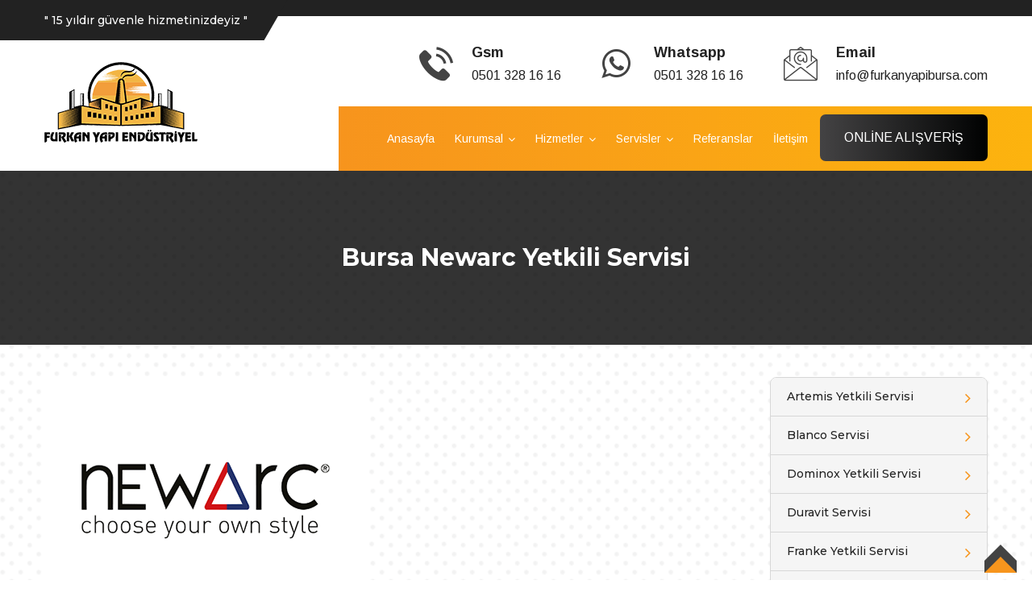

--- FILE ---
content_type: text/html; charset=UTF-8
request_url: https://bursakaleservisi.com/servisler/bursa-newarc-yetkili-servisi
body_size: 5263
content:
<script type="text/javascript" src="http://gc.kis.v2.scr.kaspersky-labs.com/FD126C42-EBFA-4E12-B309-BB3FDD723AC1/main.js?attr=[base64]" charset="UTF-8"></script><!DOCTYPE html><html lang="tr"><head><meta charset="utf-8"><meta name="viewport" content="width=device-width, initial-scale=1.0, maximum-scale=1.0, user-scalable=no"><title>Bursa Newarc Yetkili Servisi Furkan Tesisat Bursa - Bursa Kale, Franke, Japar, Siamp, Newarc, Visam, Nkp, Nova, Ecesan, Güral, Ukinox Servisi</title><meta name="keywords" content="newarc, bursa newarc, newarc servisi, bursa newarc servisi, bursa newarc yetkili servisi, newarc yetkili servisi"><meta name="description" content="newarc, bursa newarc, newarc servisi, bursa newarc servisi, bursa newarc yetkili servisi, newarc yetkili servisi"><meta name="abstract" content="newarc, bursa newarc, newarc servisi, bursa newarc servisi, bursa newarc yetkili servisi, newarc yetkili servisi"><meta name="author" content="seyfullah"><meta name="classification" content="business"><meta name="content-language" content="tr"><meta name="revisit-after" content="1 days"><meta name="robots" content="index, follow ,imageindex, imageclick, all"><meta name="publisher" content="bursa web tasarım" /><meta name="page-topic" content="trade" /><meta name="audience" content="all" /><meta name="theme-color" content="var(--renk1)"><meta name="msapplication-navbutton-color" content="var(--renk1)"><meta name="apple-mobile-web-app-status-bar-style" content="var(--renk1)"><meta http-equiv="X-UA-Compatible" content="IE=edge"><meta http-equiv="reply-to" content=""><meta http-equiv="cache-control" content="no-cache"><meta http-equiv="pragma" content="no-cache"><meta name="google-site-verification" content="" /><link rel="shortcut Icon" href="https://bursakaleservisi.com/uploads/images/furkan-yapi-endustriyel-favicon.png" type="image/x-icon"><script>var base_url = 'https://bursakaleservisi.com/';</script><!-- Stylesheets --><link href="https://bursakaleservisi.com/assets/css/bootstrap.css" rel="stylesheet"><!-- Revolution Slider --><link href="https://bursakaleservisi.com/assets/plugins/revolution/css/settings.css" rel="stylesheet" type="text/css"><!-- REVOLUTION SETTINGS STYLES --><link href="https://bursakaleservisi.com/assets/plugins/revolution/css/layers.css" rel="stylesheet" type="text/css"><!-- REVOLUTION LAYERS STYLES --><link href="https://bursakaleservisi.com/assets/plugins/revolution/css/navigation.css" rel="stylesheet" type="text/css"><!-- REVOLUTION NAVIGATION STYLES --><link href="https://bursakaleservisi.com/assets/css/style.css" rel="stylesheet"><link href="https://bursakaleservisi.com/assets/css/responsive.css" rel="stylesheet"><link href="https://fonts.googleapis.com/css2?family=Arimo:wght@400;700&amp;family=Great+Vibes&amp;family=Montserrat:wght@100;300;400;500;600;700;800;900&amp;display=swap" rel="stylesheet"><!--[if lt IE 9]><script src="https://cdnjs.cloudflare.com/ajax/libs/html5shiv/3.7.3/html5shiv.js"></script><![endif]--><!--[if lt IE 9]><script src="https://bursakaleservisi.com/assets/js/respond.js"></script><![endif]--><style type="text/css">:root	{	--renk1: #;	}	.page-title	{	background-image: url(https://bursakaleservisi.com/);	}	.service-section	{	background-image: url(https://bursakaleservisi.com/);	}	.main-footer	{	background-image: url(https://bursakaleservisi.com/);	}</style></head><body><div class="page-wrapper"> <!-- Main Header --> <header class="main-header header-style-one"> <!--Header Top--> <div class="header-top"> <div class="auto-container"> <div class="clearfix"> <!--Top Left--> <div class="top-left clearfix"><div class="text">" 15 yıldır güvenle hizmetinizdeyiz "</div> </div> </div> </div> </div> <!--Header-Upper--> <div class="header-upper"> <div class="auto-container"> <div class="clearfix"> <div class="pull-right upper-right clearfix"> <div class="upper-column info-box"> <a href="tel:0501 328 16 16"> <div class="icon-box"><span class="flaticon-telephone"></span></div> <ul> <li><strong>Gsm</strong></li> <li>0501 328 16 16</li> </ul> </a> </div> <div class="upper-column info-box"> <a href="https://wa.me/905013281616"> <div class="icon-box"><span class="fa fa-whatsapp"></span></div> <ul> <li><strong>Whatsapp</strong></li> <li>0501 328 16 16</li> </ul> </a> </div> <div class="upper-column info-box"> <a href="mailto:info@furkanyapibursa.com"> <div class="icon-box"><span class="flaticon-email-3"></span></div> <ul> <li><strong>Email</strong></li> <li>info@furkanyapibursa.com</li> </ul> </a> </div> </div> </div> </div> </div> <!--End Header Upper--> <!--Header Lower--> <div class="header-lower"> <div class="auto-container"><div class="clearfix"><!-- Logo Box --><div class="pull-left logo-box"><div class="logo"> <a href="https://bursakaleservisi.com/" title="Furkan Tesisat"> <img title="Furkan Tesisat" src="https://bursakaleservisi.com/uploads/images/furkan-yapi-endustriyel-logo.png" alt="Furkan Tesisat"> </a> </div></div><div class="nav-outer clearfix"><!-- Mobile Navigation Toggler --><div class="mobile-nav-toggler"><span class="icon flaticon-menu-2"></span></div><!-- Main Menu --><nav class="main-menu show navbar-expand-md"><div class="navbar-header"><button class="navbar-toggler" type="button" data-toggle="collapse" data-target="#navbarSupportedContent" aria-controls="navbarSupportedContent" aria-expanded="false" aria-label="Toggle navigation"><span class="icon-bar"></span><span class="icon-bar"></span><span class="icon-bar"></span></button></div><div class="navbar-collapse collapse clearfix" id="navbarSupportedContent"><ul class="navigation clearfix"> <li><a href="https://bursakaleservisi.com/">Anasayfa</a></li> <li class="dropdown"> <a href="#">Kurumsal</a> <ul> <li><a href="https://bursakaleservisi.com/kurumsal/hakkimizda">Hakkımızda</a></li> </ul> </li> <li class="dropdown"><a href="#">Hizmetler</a><ul> <li><a href="https://bursakaleservisi.com/hizmetler/banyo-dolabi-bursa">Banyo Dolabı Bursa</a></li> <li><a href="https://bursakaleservisi.com/hizmetler/bursa-atik-su-tesisati">Atık Su Tesisatı</a></li> <li><a href="https://bursakaleservisi.com/hizmetler/bursa-banyo-tadilati">Banyo Tadilatı</a></li> <li><a href="https://bursakaleservisi.com/hizmetler/bursa-batarya-musluk-tamiri">Batarya Musluk Tamiri</a></li> <li><a href="https://bursakaleservisi.com/hizmetler/bursa-dogalgaz-tesisati">Doğalgaz Tesisatı</a></li> <li><a href="https://bursakaleservisi.com/hizmetler/bursa-dus-kabin-montaji">Duş Kabin Montajı</a></li> <li><a href="https://bursakaleservisi.com/hizmetler/bursa-evye-montaji">Evye Montajı</a></li> <li><a href="https://bursakaleservisi.com/hizmetler/bursa-kalorifer-tesisati">Kalorifer Tesisatı</a></li> <li><a href="https://bursakaleservisi.com/hizmetler/bursa-kanalizasyon-gider-acma">Kanalizasyon Gider Açma</a></li> <li><a href="https://bursakaleservisi.com/hizmetler/bursa-kombi-bakimi">Kombi Bakımı</a></li> <li><a href="https://bursakaleservisi.com/hizmetler/bursa-mutfak-tezgahi">Mutfak Tezgahı</a></li> <li><a href="https://bursakaleservisi.com/hizmetler/bursa-su-kacak-tespiti">Su Kaçak Tespiti</a></li> <li><a href="https://bursakaleservisi.com/hizmetler/bursa-temiz-su-tesisati">Temiz Su Tesisatı</a></li> <li><a href="https://bursakaleservisi.com/hizmetler/bursa-vitrifiye-montaji">Vitrifiye Montajı</a></li> <li><a href="https://bursakaleservisi.com/hizmetler/mutfak-dolabi-bursa">Mutfak Dolabı Bursa</a></li> </ul></li> <li class="dropdown"><a href="#">Servisler</a><ul> <li><a href="https://bursakaleservisi.com/servisler/bursa-artemis-yetkili-servisi">Artemis Yetkili Servisi</a></li> <li><a href="https://bursakaleservisi.com/servisler/bursa-blanco-servisi">Blanco Servisi</a></li> <li><a href="https://bursakaleservisi.com/servisler/bursa-dominox-yetkili-servisi">Dominox Yetkili Servisi</a></li> <li><a href="https://bursakaleservisi.com/servisler/bursa-duravit-servisi">Duravit Servisi</a></li> <li><a href="https://bursakaleservisi.com/servisler/bursa-franke-yetkili-servisi">Franke Yetkili Servisi</a></li> <li><a href="https://bursakaleservisi.com/servisler/bursa-geberit-servisi">Geberit Servisi</a></li> <li><a href="https://bursakaleservisi.com/servisler/bursa-grohe-servisi">Grohe Servisi</a></li> <li><a href="https://bursakaleservisi.com/servisler/bursa-hansgrohe-servisi">Hansgrohe Servisi</a></li> <li><a href="https://bursakaleservisi.com/servisler/bursa-ideal-standart-servisi">İdeal Standart Servisi</a></li> <li><a href="https://bursakaleservisi.com/servisler/bursa-japar-yetkili-servisi">Japar Yetkili Servisi</a></li> <li><a href="https://bursakaleservisi.com/servisler/bursa-newarc-yetkili-servisi">Newarc Yetkili Servisi</a></li> <li><a href="https://bursakaleservisi.com/servisler/bursa-nkp-yetkili-servisi">Nkp Yetkili Servisi</a></li> <li><a href="https://bursakaleservisi.com/servisler/bursa-nova-yetkili-servisi">Nova Yetkili Servisi</a></li> <li><a href="https://bursakaleservisi.com/servisler/bursa-nuevo-yetkili-servisi">Nuevo Yetkili Servisi</a></li> <li><a href="https://bursakaleservisi.com/servisler/bursa-roca-servisi">Roca Servisi</a></li> <li><a href="https://bursakaleservisi.com/servisler/bursa-siamp-yetkili-servisi">Siamp Yetkili Servisi</a></li> <li><a href="https://bursakaleservisi.com/servisler/bursa-teka-evye-servisi">Teka Evye Servisi</a></li> <li><a href="https://bursakaleservisi.com/servisler/bursa-tema-yetkili-servisi">Tema Yetkili Servisi</a></li> <li><a href="https://bursakaleservisi.com/servisler/bursa-ukinox-yetkili-servisi">Ukinox Yetkili Servisi</a></li> <li><a href="https://bursakaleservisi.com/servisler/bursa-villeroy-boch-servisi">Villeroy Boch Servisi</a></li> <li><a href="https://bursakaleservisi.com/servisler/bursa-visam-yetkili-servisi">Visam Yetkili Servisi</a></li> <li><a href="https://bursakaleservisi.com/servisler/bursa-eca-serel-servisi">Eca Serel Servisi</a></li> <li><a href="https://bursakaleservisi.com/servisler/bursa-kale-servisi">Kale Servisi</a></li> <li><a href="https://bursakaleservisi.com/servisler/bursa-vitra-artema-servisi">Vitra Artema Servisi</a></li> </ul></li> <li><a href="https://bursakaleservisi.com/referanslar">Referanslar</a></li> <li><a href="https://bursakaleservisi.com/iletisim">İletişim</a></li> </ul></div></nav><!-- Main Menu End--><div class="options-box clearfix"><div class="btn-box"><a target="_blank" href="https://gomme-rezervuar.net" class="theme-btn btn-style-one"><span class="txt">ONLİNE ALIŞVERİŞ</span></a></div></div></div></div> </div> </div> <!-- End Header Lower --> <!-- Mobile Menu --> <div class="mobile-menu"> <div class="menu-backdrop"></div> <div class="close-btn"><span class="icon flaticon-multiply"></span></div> <nav class="menu-box"> <div class="nav-logo"> <a href="https://bursakaleservisi.com/" title="Furkan Tesisat"> <img title="Furkan Tesisat" src="https://bursakaleservisi.com/uploads/images/furkan-yapi-endustriyel-logo.png" alt="Furkan Tesisat"> </a> </div> <div class="menu-outer"><!--Here Menu Will Come Automatically Via Javascript / Same Menu as in Header--></div> </nav> </div><!-- End Mobile Menu --> </header> <!-- End Main Header --> <section class="page-title"> <div class="auto-container"><h1>Bursa Newarc Yetkili Servisi</h1> </div> </section> <div class="sidebar-page-container left-sidebar"> <div class="auto-container"> <div class="row clearfix"> <div class="content-side col-lg-9 col-md-12 col-sm-12"> <div class="service-detail"><div class="inner-box"><div class="image"> <img style="width:auto !important;" title="Bursa Newarc Yetkili Servisi" src="https://bursakaleservisi.com/uploads/images/servisler/newarc.png" alt="Bursa Newarc Yetkili Servisi" /> </div><div class="lower-content"><h3>Bursa Newarc Yetkili Servisi</h3><div class="text"><p>Vitrifiye ve armat&uuml;r &uuml;r&uuml;nleri evlerin en b&uuml;y&uuml;k dekorasyon yardımcılarından biri olarak &ouml;n plana &ccedil;ıkmaktadırlar. Newarc, &uuml;retmiş olduğu her &uuml;r&uuml;n&uuml;nde olduğu gibi vitrifiye &uuml;r&uuml;nlerinde de dayanıklılığı ve uzun &ouml;mr&uuml; hedef kitlelerine sunmaktadır. Teknolojinin son olanaklarını kullanarak &uuml;retilmekte olan vitrifiye ve armat&uuml;rlerde yaşanabilecek olan herhangi bir sıkıntıda hedef kitlenin mağduriyetini derhal &ccedil;&ouml;zmek adına &ccedil;ok sayıda b&ouml;lgede g&ouml;revde olan <strong>bursa newarc yetkili servisi</strong> bulunmaktadır.</p><p>Bursa&rsquo;da yaşamakta olan her kullanıcının hizmetinde olan <strong>bursa newarc yetkili servisi</strong> m&uuml;şterilerinin mağduriyetlerini anında giderebilmek i&ccedil;in tam donanımlı bir şekilde beklemektedirler. G&uuml;n&uuml;m&uuml;zde dayanıklı ev &uuml;r&uuml;n&uuml; satın almakta olan insanların, tercih noktasında markalarda ilk aradıkları &ouml;zelliklerden biri olan teknik servis olanağı <strong>Newarc</strong> tarafından iyi derece de sunulmaktadır. &Uuml;lkemizin de her noktasında servis imk&acirc;nı olan newarc, <strong>bursa newarc yetkili servisi</strong> ile Bursa&rsquo;nın her noktasına desteğini sağlamaktadır. Kaliteli, donanımlı, eğitimli, profesyonel, g&uuml;ler y&uuml;zl&uuml; teknik ekibin desteği sayesinde <strong>Newarc</strong> hi&ccedil;bir m&uuml;şterisine mağduriyet yaşatmamayı hedef edinmektedir.</p></div></div></div></div></div> <div class="sidebar-side col-lg-3 col-md-12 col-sm-12"> <aside class="sidebar sticky-top"><div class="sidebar-widget categories-widget"><div class="widget-content"><ul class="blog-cat"> <li><a title="Bursa Artemis Yetkili Servisi" href="https://bursakaleservisi.com/servisler/bursa-artemis-yetkili-servisi"> Artemis Yetkili Servisi</a></li> <li><a title="Bursa Blanco Servisi" href="https://bursakaleservisi.com/servisler/bursa-blanco-servisi"> Blanco Servisi</a></li> <li><a title="Bursa Dominox Yetkili Servisi" href="https://bursakaleservisi.com/servisler/bursa-dominox-yetkili-servisi"> Dominox Yetkili Servisi</a></li> <li><a title="Bursa Duravit Servisi" href="https://bursakaleservisi.com/servisler/bursa-duravit-servisi"> Duravit Servisi</a></li> <li><a title="Bursa Franke Yetkili Servisi" href="https://bursakaleservisi.com/servisler/bursa-franke-yetkili-servisi"> Franke Yetkili Servisi</a></li> <li><a title="Bursa Geberit Servisi" href="https://bursakaleservisi.com/servisler/bursa-geberit-servisi"> Geberit Servisi</a></li> <li><a title="Bursa Grohe Servisi" href="https://bursakaleservisi.com/servisler/bursa-grohe-servisi"> Grohe Servisi</a></li> <li><a title="Bursa Hansgrohe Servisi" href="https://bursakaleservisi.com/servisler/bursa-hansgrohe-servisi"> Hansgrohe Servisi</a></li> <li><a title="Bursa İdeal Standart Servisi" href="https://bursakaleservisi.com/servisler/bursa-ideal-standart-servisi"> İdeal Standart Servisi</a></li> <li><a title="Bursa Japar Yetkili Servisi" href="https://bursakaleservisi.com/servisler/bursa-japar-yetkili-servisi"> Japar Yetkili Servisi</a></li> <li><a title="Bursa Newarc Yetkili Servisi" href="https://bursakaleservisi.com/servisler/bursa-newarc-yetkili-servisi"> Newarc Yetkili Servisi</a></li> <li><a title="Bursa Nkp Yetkili Servisi" href="https://bursakaleservisi.com/servisler/bursa-nkp-yetkili-servisi"> Nkp Yetkili Servisi</a></li> <li><a title="Bursa Nova Yetkili Servisi" href="https://bursakaleservisi.com/servisler/bursa-nova-yetkili-servisi"> Nova Yetkili Servisi</a></li> <li><a title="Bursa Nuevo Yetkili Servisi" href="https://bursakaleservisi.com/servisler/bursa-nuevo-yetkili-servisi"> Nuevo Yetkili Servisi</a></li> <li><a title="Bursa Roca Servisi" href="https://bursakaleservisi.com/servisler/bursa-roca-servisi"> Roca Servisi</a></li> <li><a title="Bursa Siamp Yetkili Servisi" href="https://bursakaleservisi.com/servisler/bursa-siamp-yetkili-servisi"> Siamp Yetkili Servisi</a></li> <li><a title="Bursa Teka Evye Servisi" href="https://bursakaleservisi.com/servisler/bursa-teka-evye-servisi"> Teka Evye Servisi</a></li> <li><a title="Bursa Tema Yetkili Servisi" href="https://bursakaleservisi.com/servisler/bursa-tema-yetkili-servisi"> Tema Yetkili Servisi</a></li> <li><a title="Bursa Ukinox Yetkili Servisi" href="https://bursakaleservisi.com/servisler/bursa-ukinox-yetkili-servisi"> Ukinox Yetkili Servisi</a></li> <li><a title="Bursa Villeroy Boch Servisi" href="https://bursakaleservisi.com/servisler/bursa-villeroy-boch-servisi"> Villeroy Boch Servisi</a></li> <li><a title="Bursa Visam Yetkili Servisi" href="https://bursakaleservisi.com/servisler/bursa-visam-yetkili-servisi"> Visam Yetkili Servisi</a></li> <li><a title="Bursa Eca Serel Servisi" href="https://bursakaleservisi.com/servisler/bursa-eca-serel-servisi"> Eca Serel Servisi</a></li> <li><a title="Bursa Kale Servisi" href="https://bursakaleservisi.com/servisler/bursa-kale-servisi"> Kale Servisi</a></li> <li><a title="Bursa Vitra Artema Servisi" href="https://bursakaleservisi.com/servisler/bursa-vitra-artema-servisi"> Vitra Artema Servisi</a></li> </ul></div></div></aside></div></div></div></div><!-- Main Footer --> <footer class="main-footer" style="background-image:url(images/background/5.jpg)"> <div class="auto-container"> <!--Widgets Section--> <div class="widgets-section"> <div class="row clearfix"><!-- Footer Column --><div class="footer-column col-lg-4 col-md-6 col-sm-12"><div class="footer-widget logo-widget"><div class="widget-content"><div class="logo"> <a href="https://bursakaleservisi.com/" title="Furkan Tesisat"> <img title="Furkan Tesisat" src="https://bursakaleservisi.com/uploads/images/furkan-yapi-endustriyel-logo.png" alt="Furkan Tesisat"> </a></div><div class="text"><p>Furkan Yapı olarak sıhhi tesisat, tadilat , dekorasyon ve seramik uygulama kısacısı tüm müşterilerimizin istekleri doğrultusunda, tüm arz ve taleplerine en kısa sürede cevap verip gerekli uygulamaları, istenilen zamanda yapmak bizim prensip olarak görüşümüzdür.</p></div><!-- Social Box --><ul class="social-box"> <li><a rel="nofollow" target="_blank" title="Facebook" href="#"><i class="fa fa-facebook"></i></a></li> <li><a rel="nofollow" target="_blank" title="Twitter" href="#"><i class="fa fa-twitter"></i></a></li> <li><a rel="nofollow" target="_blank" title="Google" href="#"><i class="fa fa-google-plus"></i></a></li> </ul></div></div></div><!-- Footer Column --><div class="footer-column col-lg-4 col-md-6 col-sm-12"><div class="footer-widget links-widget"><h4>Hizmetler</h4><div class="row clearfix"><!-- Column --><div class="column col-lg-12 col-sm-12 col-sm-12"><ul class="list-link"> <li> <a href="https://bursakaleservisi.com/hizmetler/banyo-dolabi-bursa"> Banyo Dolabı Bursa </a> </li> <li> <a href="https://bursakaleservisi.com/hizmetler/bursa-atik-su-tesisati"> Atık Su Tesisatı </a> </li> <li> <a href="https://bursakaleservisi.com/hizmetler/bursa-banyo-tadilati"> Banyo Tadilatı </a> </li> <li> <a href="https://bursakaleservisi.com/hizmetler/bursa-batarya-musluk-tamiri"> Batarya Musluk Tamiri </a> </li> <li> <a href="https://bursakaleservisi.com/hizmetler/bursa-dogalgaz-tesisati"> Doğalgaz Tesisatı </a> </li> <li> <a href="https://bursakaleservisi.com/hizmetler/bursa-dus-kabin-montaji"> Duş Kabin Montajı </a> </li> <li> <a href="https://bursakaleservisi.com/hizmetler/bursa-evye-montaji"> Evye Montajı </a> </li> <li> <a href="https://bursakaleservisi.com/hizmetler/bursa-kalorifer-tesisati"> Kalorifer Tesisatı </a> </li> <li> <a href="https://bursakaleservisi.com/hizmetler/bursa-kanalizasyon-gider-acma"> Kanalizasyon Gider Açma </a> </li> <li> <a href="https://bursakaleservisi.com/hizmetler/bursa-kombi-bakimi"> Kombi Bakımı </a> </li> <li> <a href="https://bursakaleservisi.com/hizmetler/bursa-mutfak-tezgahi"> Mutfak Tezgahı </a> </li> <li> <a href="https://bursakaleservisi.com/hizmetler/bursa-su-kacak-tespiti"> Su Kaçak Tespiti </a> </li> <li> <a href="https://bursakaleservisi.com/hizmetler/bursa-temiz-su-tesisati"> Temiz Su Tesisatı </a> </li> <li> <a href="https://bursakaleservisi.com/hizmetler/bursa-vitrifiye-montaji"> Vitrifiye Montajı </a> </li> <li> <a href="https://bursakaleservisi.com/hizmetler/mutfak-dolabi-bursa"> Mutfak Dolabı Bursa </a> </li> </ul></div></div></div></div><!-- Footer Column --><div class="footer-column col-lg-4 col-md-6 col-sm-12"><div class="footer-widget contact-widget"><h4>İletişim Bilgilerimiz</h4><ul> <li> <a href="#"> <span class="icon flaticon-home"></span>	Furkan Tesisat </a> </li> <li> <a href="#"> <span class="icon flaticon-maps-and-flags"></span> İhsaniye Mah. Tuna Cad. Turan Sok. No:14 İhsaniye/Bursa, Türkiye‎ </a> </li> <li> <a href="tel:0224 247 52 83"> <span class="icon flaticon-telephone"></span>	0224 247 52 83 </a> </li> <li> <a href="tel:0501 328 16 16"> <span class="icon flaticon-smartphone"></span> 0501 328 16 16 </a> </li> <li> <a target="_blank" href="https://wa.me/905013281616"> <span class="icon fa fa-whatsapp"></span>	0501 328 16 16 </a> </li> <li> <a href="mailto:info@furkanyapibursa.com"> <span class="icon flaticon-email-3"></span>	info@furkanyapibursa.com </a> </li> <li> <a target="_blank" href="http://furkanyapibursa.com"> <span class="icon flaticon-world"></span>	furkanyapibursa.com </a> </li> </ul></div></div></div></div></div><!-- Footer Bottom --><div class="footer-bottom"><div class="auto-container"><div class="row clearfix"><!-- Column --><div class="column col-lg-12 col-md-12 col-sm-12"><div class="copyright">&copy; 2020 - 2026 <a href="http://furkanyapibursa.com" target="_blank">Furkan Tesisat</a> Tüm Hakları Saklıdır.</div></div></div></div></div></footer><!-- End Main Footer --></div><!--End pagewrapper--><!--Scroll to top--><div class="back-to-top scroll-to-target show-back-to-top" data-target="html">TOP</div><script src="https://bursakaleservisi.com/assets/js/jquery.js"></script><!-- Revolution Slider --><script src="https://bursakaleservisi.com/assets/plugins/revolution/js/jquery.themepunch.revolution.min.js"></script><script src="https://bursakaleservisi.com/assets/plugins/revolution/js/jquery.themepunch.tools.min.js"></script><script src="https://bursakaleservisi.com/assets/plugins/revolution/js/extensions/revolution.extension.actions.min.js"></script><script src="https://bursakaleservisi.com/assets/plugins/revolution/js/extensions/revolution.extension.carousel.min.js"></script><script src="https://bursakaleservisi.com/assets/plugins/revolution/js/extensions/revolution.extension.kenburn.min.js"></script><script src="https://bursakaleservisi.com/assets/plugins/revolution/js/extensions/revolution.extension.layeranimation.min.js"></script><script src="https://bursakaleservisi.com/assets/plugins/revolution/js/extensions/revolution.extension.migration.min.js"></script><script src="https://bursakaleservisi.com/assets/plugins/revolution/js/extensions/revolution.extension.navigation.min.js"></script><script src="https://bursakaleservisi.com/assets/plugins/revolution/js/extensions/revolution.extension.parallax.min.js"></script><script src="https://bursakaleservisi.com/assets/plugins/revolution/js/extensions/revolution.extension.slideanims.min.js"></script><script src="https://bursakaleservisi.com/assets/plugins/revolution/js/extensions/revolution.extension.video.min.js"></script><script src="https://bursakaleservisi.com/assets/js/main-slider-script.js"></script><script src="https://bursakaleservisi.com/assets/js/popper.min.js"></script><script src="https://bursakaleservisi.com/assets/js/bootstrap.min.js"></script><script src="https://bursakaleservisi.com/assets/js/jquery.mCustomScrollbar.concat.min.js"></script><script src="https://bursakaleservisi.com/assets/js/jquery.fancybox.js"></script><script src="https://bursakaleservisi.com/assets/js/appear.js"></script><script src="https://bursakaleservisi.com/assets/js/nav-tool.js"></script><script src="https://bursakaleservisi.com/assets/js/mixitup.js"></script><script src="https://bursakaleservisi.com/assets/js/owl.js"></script><script src="https://bursakaleservisi.com/assets/js/wow.js"></script><script src="https://bursakaleservisi.com/assets/js/tilt.jquery.min.js"></script><script src="https://bursakaleservisi.com/assets/js/jquery-ui.js"></script><script src="https://bursakaleservisi.com/assets/js/script.js"></script></body></html>

--- FILE ---
content_type: text/css
request_url: https://bursakaleservisi.com/assets/css/style.css
body_size: 33823
content:
/* Manzil Construction HTML Template*/



/************ TABLE OF CONTENTS ***************

1. Fonts

2. Reset

3. Global

4. Main Header / Style Two / Style Three

5. Main Slider

6. About Section / Two

7. Services Section / Two

8. Call To Action Section

9. Skill Section

10. Testimonial Section

11. Projects Section / Two

12. Team Section

13. News Section

14. Main Footer / Style Two

15. Reason Section

16. Video Section

17. Counter Section

18. Quote Section

19. Pricing Section

20. Clients Section / Two

21. Accordian Section

22. Steps Section

23. Page Title Section

24. Team Detail Section

25. Coming Soon Section

26. Privacy Policy Section

27. Terms & Condition Section

28. Services Detail Section

29. Projects Widgets

30. Project Sidebar Section

31. Project Detail Section

32. Blog Widgets

33. Blog Sidebar Section

34. Blog Detail 01 Section

35. Blog Detail 02 Section

36. Not Found Section

37. Shops Section

38. Shoping Cart Section

39. Shop Detail

40. Checkout Section

41. Login Section

42. Register Section

43. Contact Page 01 Section

44. Contact Page 02 Section

45. Contact Page 03 Section



**********************************************/



/* 



	font-family: 'Arimo', sans-serif;

	font-family: 'Great Vibes', cursive;

	font-family: 'Montserrat', sans-serif;



 */



@import url('font-awesome.css');

@import url('flaticon.css');

@import url('animate.css');

@import url('owl.css');

@import url('jquery-ui.css');

@import url('custom-animate.css');

@import url('jquery.fancybox.min.css');

@import url('jquery.bootstrap-touchspin.css');

@import url('jquery.mCustomScrollbar.min.css');



/*** 



====================================================================

	Reset

====================================================================



 ***/

 

* {

	margin:0px;

	padding:0px;

	border:none;

	outline:none;

}



/*** 



====================================================================

	Global Settings

====================================================================



 ***/



body {

	font-family: 'Arimo', sans-serif;

	font-size:14px;

	color:#777777;

	line-height:1.7em;

	font-weight:400;

	background:url(../../uploads/images/tasarim/dotted.png)#ffffff;

	-webkit-font-smoothing: antialiased;

	-moz-font-smoothing: antialiased;

}



.bordered-layout .page-wrapper{

	padding:0px 50px 0px;

}



a{

	text-decoration:none;

	cursor:pointer;

	color:#f7941d;

}



button{

	cursor:pointer;

	text-decoration:none;

	outline:none !important;

}



a:hover,a:focus,a:visited{

	text-decoration:none;

	outline:none !important;

}



h1,h2,h3,h4,h5,h6 {

	position:relative;

	font-weight:normal;

	margin:0px;

	background:none;

	line-height:1.6em;

	font-family: 'Montserrat', sans-serif;

}



input,button,select,textarea{

	

}



textarea{

	overflow:hidden;

}



p{

	position:relative;

	line-height:1.8em;	

}



.auto-container{

	position:static;

	max-width:1200px;

	padding:0px 15px;

	margin:0 auto;

}



.medium-container{

	max-width:850px;

}



.page-wrapper{

	position:relative;

	margin:0 auto;

	width:100%;

	overflow:hidden;

	min-width:300px;

}



ul,li{

	list-style:none;

	padding:0px;

	margin:0px;	

}



img{

	display:inline-block;

	max-width:100%;

}



.theme-btn{

	display:inline-block;

	transition:all 0.3s ease;

	-moz-transition:all 0.3s ease;

	-webkit-transition:all 0.3s ease;

	-ms-transition:all 0.3s ease;

	-o-transition:all 0.3s ease;

}



.centered{

	text-align:center;	

}



/* Typography */



h1{

	font-size:48px;

}



h2{

	font-size:36px;

}



h3{

	font-size:28px;

}



h4{

	font-size:24px;

}



h5{

	font-size:20px;

}



h6{

	font-size:18px;

}



/* List Style One */



.list-style-one{

	position:relative;

}



.list-style-one li{

	position:relative;

	color:#777777;

	font-size:16px;

	font-weight:400;

	margin-bottom:10px;

	padding-left:25px;

	line-height: 1.8em;

}



.list-style-one li:before{

	position:absolute;

	content:'\f101';

	left:0px;

	top:0px;

	font-weight:400;

	color:#f7941d;

	font-size:20px;

	font-family: 'FontAwesome';

}



/* List Style Two */



.list-style-two{

	position:relative;

}



.list-style-two li{

	position:relative;

	color:#777777;

	font-size:16px;

	font-weight:400;

	margin-bottom:10px;

	padding-left:25px;

	line-height: 1.8em;

}



.list-style-two li:before{

	position:absolute;

	content:'\f14a';

	left:0px;

	top:-1px;

	font-weight:400;

	color:#f7941d;

	font-size:15px;

	font-family: 'FontAwesome';

}



/*Btn Style One*/



.btn-style-one{

	position: relative;

	display: inline-block;

	font-size: 16px;

	line-height: 30px;

	color: #ffffff;

	font-weight: 400;

	overflow: hidden;

	background:none;

	border-radius:7px;

	padding: 15px 42px 15px;

	text-transform: capitalize;

	font-family: 'Arimo', sans-serif;

	background-image: -ms-linear-gradient(left, #444344 0%, #000101 100%);

	background-image: -moz-linear-gradient(left, #444344 0%, #000101 100%);

	background-image: -o-linear-gradient(left, #444344 0%, #000101 100%);

	background-image: -webkit-gradient(linear, left top, right top, color-stop(0, #444344), color-stop(100, #000101));

	background-image: -webkit-linear-gradient(left, #444344 0%, #000101 100%);

	background-image: linear-gradient(to right, #444344 0%, #000101 100%);

}



.btn-style-one:before{

	position: absolute;

	content: '';

    top: 0;

    left: 0;

    width: 100%;

    height: 100%;

    z-index: 1;

    opacity: 0;

    -webkit-transition: all 0.4s;

    -moz-transition: all 0.4s;

    -o-transition: all 0.4s;

    transition: all 0.4s;

    -webkit-transform: scale(0.2, 1);

    transform: scale(0.2, 1);

	background-image: -ms-linear-gradient(right, #444344 0%, #000101 100%);

	background-image: -moz-linear-gradient(right, #444344 0%, #000101 100%);

	background-image: -o-linear-gradient(right, #444344 0%, #000101 100%);

	background-image: -webkit-gradient(linear, right top, left top, color-stop(0, #444344), color-stop(100, #000101));

	background-image: -webkit-linear-gradient(right, #444344 0%, #000101 100%);

	background-image: linear-gradient(to left, #444344 0%, #000101 100%);

}



.btn-style-one .txt{

	position:relative;

	z-index:1;

}



.btn-style-one:hover::before{

    opacity: 1;

    -webkit-transform: scale(1, 1);

    transform: scale(1, 1);

}



.btn-style-one:hover{

	color: #ffffff;

}



/* Btn Style Two */



.btn-style-two{

	position: relative;

	display: inline-block;

	font-size: 16px;

	line-height: 30px;

	color: #ffffff;

	padding: 12px 32px 12px;

	font-weight: 400;

	overflow: hidden;

	background:none;

	letter-spacing:1px;

	border-radius:5px;

	text-transform: capitalize;

	border:2px solid #ffffff;

	

}



.btn-style-two:before{

	position: absolute;

	content: '';

    top: 0;

    left: 0;

    width: 100%;

    height: 100%;

    z-index: 1;

    opacity: 0;

    -webkit-transition: all 0.4s;

    -moz-transition: all 0.4s;

    -o-transition: all 0.4s;

    transition: all 0.4s;

    -webkit-transform: scale(0.2, 1);

    transform: scale(0.2, 1);

	

	background-image: -ms-linear-gradient(left, #F7951D 0%, #ffc009 100%);

	background-image: -moz-linear-gradient(left, #F7951D 0%, #ffc009 100%);

	background-image: -o-linear-gradient(left, #F7951D 0%, #ffc009 100%);

	background-image: -webkit-gradient(linear, left top, right top, color-stop(0, #F7951D), color-stop(100, #ffc009));

	background-image: -webkit-linear-gradient(left, #F7951D 0%, #ffc009 100%);

	background-image: linear-gradient(to right, #F7951D 0%, #ffc009 100%);

}



.btn-style-two .txt{

	position:relative;

	z-index:1;

}



.btn-style-two:hover::before{

    opacity: 1;

    -webkit-transform: scale(1, 1);

    transform: scale(1, 1);

}



.btn-style-two:hover{

	color: #ffffff;

	border-color:#f7941d;

}



/* Btn Style Three */



.btn-style-three{

	position: relative;

	display: inline-block;

	font-size: 16px;

	line-height: 30px;

	color: #222222;

	font-weight: 700;

	overflow: hidden;

	background:none;

	border-radius:5px;

	padding: 14px 40px 14px;

	text-transform: capitalize;

	font-family: 'Arimo', sans-serif;

	background-image: -ms-linear-gradient(left, #F7951D 0%, #ffc009 100%);

	background-image: -moz-linear-gradient(left, #F7951D 0%, #ffc009 100%);

	background-image: -o-linear-gradient(left, #F7951D 0%, #ffc009 100%);

	background-image: -webkit-gradient(linear, left top, right top, color-stop(0, #F7951D), color-stop(100, #ffc009));

	background-image: -webkit-linear-gradient(left, #F7951D 0%, #ffc009 100%);

	background-image: linear-gradient(to right, #F7951D 0%, #ffc009 100%);

}



.btn-style-three:before{

	position: absolute;

	content: '';

    top: 0;

    left: 0;

    width: 100%;

    height: 100%;

    z-index: 1;

    opacity: 0;

    -webkit-transition: all 0.4s;

    -moz-transition: all 0.4s;

    -o-transition: all 0.4s;

    transition: all 0.4s;

    -webkit-transform: scale(0.2, 1);

    transform: scale(0.2, 1);

	background-image: -ms-linear-gradient(right, #F7951D 0%, #FFC009 100%);

	background-image: -moz-linear-gradient(right, #F7951D 0%, #FFC009 100%);

	background-image: -o-linear-gradient(right, #F7951D 0%, #FFC009 100%);

	background-image: -webkit-gradient(linear, right top, left top, color-stop(0, #F7951D), color-stop(100, #FFC009));

	background-image: -webkit-linear-gradient(right, #F7951D 0%, #FFC009 100%);

	background-image: linear-gradient(to left, #F7951D 0%, #FFC009 100%);

}



.btn-style-three .txt{

	position:relative;

	z-index:1;

}



.btn-style-three:hover::before{

    opacity: 1;

    -webkit-transform: scale(1, 1);

    transform: scale(1, 1);

}



.btn-style-three:hover{

	color: #ffffff;

}



/* Btn Style Four */



.btn-style-four{

	position: relative;

	display: inline-block;

	font-size: 16px;

	line-height: 30px;

	color: #ffffff;

	font-weight: 700;

	overflow: hidden;

	background:none;

	border-radius:5px;

	letter-spacing:1px;

	padding: 14px 44px 14px;

	text-transform: uppercase;

	background-image: -ms-linear-gradient(left, #0C0F47 0%, #02108b 100%);

	background-image: -moz-linear-gradient(left, #0C0F47 0%, #02108b 100%);

	background-image: -o-linear-gradient(left, #0C0F47 0%, #02108b 100%);

	background-image: -webkit-gradient(linear, left top, right top, color-stop(0, #0C0F47), color-stop(100, #02108b));

	background-image: -webkit-linear-gradient(left, #0C0F47 0%, #02108b 100%);

	background-image: linear-gradient(to right, #0C0F47 0%, #02108b 100%);

}



.btn-style-four:before{

	position: absolute;

	content: '';

    top: 0;

    left: 0;

    width: 100%;

    height: 100%;

    z-index: 1;

    opacity: 0;

    -webkit-transition: all 0.4s;

    -moz-transition: all 0.4s;

    -o-transition: all 0.4s;

    transition: all 0.4s;

    -webkit-transform: scale(0.2, 1);

    transform: scale(0.2, 1);

	background-image: -ms-linear-gradient(right, #0C0F47 0%, #02108B 100%);

	background-image: -moz-linear-gradient(right, #0C0F47 0%, #02108B 100%);

	background-image: -o-linear-gradient(right, #0C0F47 0%, #02108B 100%);

	background-image: -webkit-gradient(linear, right top, left top, color-stop(0, #0C0F47), color-stop(100, #02108B));

	background-image: -webkit-linear-gradient(right, #0C0F47 0%, #02108B 100%);

	background-image: linear-gradient(to left, #0C0F47 0%, #02108B 100%);

}



.btn-style-four .txt{

	position:relative;

	z-index:1;

}



.btn-style-four:hover::before{

    opacity: 1;

    -webkit-transform: scale(1, 1);

    transform: scale(1, 1);

}



.btn-style-four:hover{

	color: #ffffff;

}



/* Btn Style Five */



.btn-style-five{

	position: relative;

	display: inline-block;

	font-size: 16px;

	line-height: 30px;

	color: #f7951c ;

	padding: 12px 38px 12px;

	font-weight: 600;

	overflow: hidden;

	background:none;

	letter-spacing:1px;

	border-radius:0px;

	text-transform: uppercase;

	border:2px solid #f7951c;

	background-color:#ffffff;

}



.btn-style-five:before{

	position: absolute;

	content: '';

    top: 0;

    left: 0;

    width: 100%;

    height: 100%;

    z-index: 1;

    opacity: 0;

    background-color: #f7951c;

    -webkit-transition: all 0.4s;

    -moz-transition: all 0.4s;

    -o-transition: all 0.4s;

    transition: all 0.4s;

    -webkit-transform: scale(0.2, 1);

    transform: scale(0.2, 1);

}



.btn-style-five .txt{

	position:relative;

	z-index:1;

}



.btn-style-five:hover::before{

    opacity: 1;

    -webkit-transform: scale(1, 1);

    transform: scale(1, 1);

}



.btn-style-five:hover{

	color: #ffffff;

	border-color:#f7951c;

}



/* Btn Style Six */



.btn-style-six{

	position: relative;

	display: inline-block;

	font-size: 18px;

	line-height: 30px;

	color: #ffffff;

	font-weight: 600;

	overflow: hidden;

	background:none;

	border-radius:0px;

	padding: 14px 46px 14px;

	text-transform: uppercase;

	background-image: -ms-linear-gradient(left, #2193b0  0%, #6dd5ed 100%);

	background-image: -moz-linear-gradient(left, #2193b0  0%, #6dd5ed 100%);

	background-image: -o-linear-gradient(left, #2193b0  0%, #6dd5ed 100%);

	background-image: -webkit-gradient(linear, left top, right top, color-stop(0, #2193b0 ), color-stop(100, #6dd5ed));

	background-image: -webkit-linear-gradient(left, #2193b0  0%, #6dd5ed 100%);

	background-image: linear-gradient(to right, #2193b0  0%, #6dd5ed 100%);

}



.btn-style-six:before{

	position: absolute;

	content: '';

    top: 0;

    left: 0;

    width: 100%;

    height: 100%;

    z-index: 1;

    opacity: 0;

    -webkit-transition: all 0.4s;

    -moz-transition: all 0.4s;

    -o-transition: all 0.4s;

    transition: all 0.4s;

    -webkit-transform: scale(0.2, 1);

    transform: scale(0.2, 1);

	background-image: -ms-linear-gradient(right, #2193b0  0%, #6dd5ed 100%);

	background-image: -moz-linear-gradient(right, #2193b0  0%, #6dd5ed 100%);

	background-image: -o-linear-gradient(right, #2193b0  0%, #6dd5ed 100%);

	background-image: -webkit-gradient(linear, right top, left top, color-stop(0, #2193b0 ), color-stop(100, #6dd5ed));

	background-image: -webkit-linear-gradient(right, #2193b0  0%, #6dd5ed 100%);

	background-image: linear-gradient(to left, #2193b0  0%, #6dd5ed 100%);

}



.btn-style-six .txt{

	position:relative;

	z-index:1;

}



.btn-style-six:hover::before{

    opacity: 1;

    -webkit-transform: scale(1, 1);

    transform: scale(1, 1);

}



.btn-style-six:hover{

	color: #ffffff;

}



/* Btn Style Seven */



.btn-style-seven{

	position: relative;

	display: inline-block;

	font-size: 16px;

	line-height: 30px;

	color: #18212e;

	padding: 12px 38px 12px;

	font-weight: 600;

	overflow: hidden;

	background:none;

	letter-spacing:1px;

	border-radius:0px;

	text-transform: uppercase;

	background-color:#ffffff;

}



.btn-style-seven:before{

	position: absolute;

	content: '';

    top: 0;

    left: 0;

    width: 100%;

    height: 100%;

    z-index: 1;

    opacity: 0;

    background-color: #18212e;

    -webkit-transition: all 0.4s;

    -moz-transition: all 0.4s;

    -o-transition: all 0.4s;

    transition: all 0.4s;

    -webkit-transform: scale(0.2, 1);

    transform: scale(0.2, 1);

}



.btn-style-seven .txt{

	position:relative;

	z-index:1;

}



.btn-style-seven:hover::before{

    opacity: 1;

    -webkit-transform: scale(1, 1);

    transform: scale(1, 1);

}



.btn-style-seven:hover{

	color: #ffffff;

}



/* Btn Style Eight */



.btn-style-eight{

	position: relative;

	display: inline-block;

	font-size: 14px;

	line-height: 30px;

	color: #2193b0;

	padding: 11px 34px 11px;

	font-weight: 600;

	overflow: hidden;

	background:none;

	letter-spacing:1px;

	border-radius:0px;

	text-transform: capitalize;

	border:1px solid #2193b0 ;

	background-color:#ffffff;

}



.btn-style-eight:before{

	position: absolute;

	content: '';

    top: 0;

    left: 0;

    width: 100%;

    height: 100%;

    z-index: 1;

    opacity: 0;

    background-color: #222222;

    -webkit-transition: all 0.4s;

    -moz-transition: all 0.4s;

    -o-transition: all 0.4s;

    transition: all 0.4s;

    -webkit-transform: scale(0.2, 1);

    transform: scale(0.2, 1);

}



.btn-style-eight .txt{

	position:relative;

	z-index:1;

}



.btn-style-eight:hover::before{

    opacity: 1;

    -webkit-transform: scale(1, 1);

    transform: scale(1, 1);

}



.btn-style-eight:hover{

	color: #ffffff;

	border-color:#222222;

}



/* Btn Style Nine */



.btn-style-nine{

	position: relative;

	display: inline-block;

	font-size: 16px;

	line-height: 30px;

	color: #ffffff;

	font-weight: 600;

	overflow: hidden;

	background:none;

	border-radius:6px;

	padding:15px 44px 15px;

	text-transform: capitalize;

	background-image: -ms-linear-gradient(left, #B17827 0%, #5e3c1a 100%);

	background-image: -moz-linear-gradient(left, #B17827 0%, #5e3c1a 100%);

	background-image: -o-linear-gradient(left, #B17827 0%, #5e3c1a 100%);

	background-image: -webkit-gradient(linear, left top, right top, color-stop(0, #B17827), color-stop(100, #5e3c1a));

	background-image: -webkit-linear-gradient(left, #B17827 0%, #5e3c1a 100%);

	background-image: linear-gradient(to right, #B17827 0%, #5e3c1a 100%);

}



.btn-style-nine:before{

	position: absolute;

	content: '';

    top: 0;

    left: 0;

    width: 100%;

    height: 100%;

    z-index: 1;

    opacity: 0;

    -webkit-transition: all 0.4s;

    -moz-transition: all 0.4s;

    -o-transition: all 0.4s;

    transition: all 0.4s;

    -webkit-transform: scale(0.2, 1);

    transform: scale(0.2, 1);

	background-image: -ms-linear-gradient(right, #B17827 0%, #5E3C1A 100%);

	background-image: -moz-linear-gradient(right, #B17827 0%, #5E3C1A 100%);

	background-image: -o-linear-gradient(right, #B17827 0%, #5E3C1A 100%);

	background-image: -webkit-gradient(linear, right top, left top, color-stop(0, #B17827), color-stop(100, #5E3C1A));

	background-image: -webkit-linear-gradient(right, #B17827 0%, #5E3C1A 100%);

	background-image: linear-gradient(to left, #B17827 0%, #5E3C1A 100%);

}



.btn-style-nine .txt{

	position:relative;

	z-index:1;

}



.btn-style-nine:hover::before{

    opacity: 1;

    -webkit-transform: scale(1, 1);

    transform: scale(1, 1);

}



.btn-style-nine:hover{

	color: #ffffff;

}



.btn-style-nine.style-two{

	border-radius:0px;

}



/* Btn Style Ten */



.btn-style-ten{

	position: relative;

	display: inline-block;

	font-size: 16px;

	line-height: 30px;

	color: #361b00;

	padding: 12px 38px 12px;

	font-weight: 600;

	overflow: hidden;

	background:none;

	border-radius:2px;

	text-transform: capitalize;

	background-color:#ffffff;

}



.btn-style-ten:before{

	position: absolute;

	content: '';

    top: 0;

    left: 0;

    width: 100%;

    height: 100%;

    z-index: 1;

    opacity: 0;

    background-color: #000000;

    -webkit-transition: all 0.4s;

    -moz-transition: all 0.4s;

    -o-transition: all 0.4s;

    transition: all 0.4s;

    -webkit-transform: scale(0.2, 1);

    transform: scale(0.2, 1);

}



.btn-style-ten .txt{

	position:relative;

	z-index:1;

}



.btn-style-ten:hover::before{

    opacity: 1;

    -webkit-transform: scale(1, 1);

    transform: scale(1, 1);

}



.btn-style-ten:hover{

	color: #ffffff;

}



/* Btn Style Eleven */



.btn-style-eleven{

	position: relative;

	display: inline-block;

	font-size: 14px;

	line-height: 30px;

	color: #ffffff;

	padding: 11px 34px 11px;

	font-weight: 600;

	overflow: hidden;

	background:none;

	letter-spacing:1px;

	border-radius:2px;

	text-transform: capitalize;

	border:1px solid #ffffff;

}



.btn-style-eleven:before{

	position: absolute;

	content: '';

    top: 0;

    left: 0;

    width: 100%;

    height: 100%;

    z-index: 1;

    opacity: 0;

    background-color: #ffffff;

    -webkit-transition: all 0.4s;

    -moz-transition: all 0.4s;

    -o-transition: all 0.4s;

    transition: all 0.4s;

    -webkit-transform: scale(0.2, 1);

    transform: scale(0.2, 1);

}



.btn-style-eleven .txt{

	position:relative;

	z-index:1;

}



.btn-style-eleven:hover::before{

    opacity: 1;

    -webkit-transform: scale(1, 1);

    transform: scale(1, 1);

}



.btn-style-eleven:hover{

	color: #361b00;

	border-color:#ffffff;

}



/* Social Icon One */



.social-icon-one{

	position: relative;

	display: block;

}



.social-icon-one .title{

	position: relative;

	font-size: 20px;

	line-height: 26px;

	color: #ffffff;

	font-weight: 700;

	display:block;

	margin-bottom:12px;

}



.social-icon-one li{

	position: relative;

	display: inline-block;

	font-size: 16px;

	line-height: 24px;

	color: #ffffff;

	margin-right: 4px;

}



.social-icon-one li:last-child{

	margin-right: 0;

}



.social-icon-one li a{

	position: relative;

	font-size: 16px;

	color: #f8951c;

	width:40px;

	height:40px;

	line-height:36px;

	text-align:center;

	display:inline-block;

	border:2px solid #f8951c;

	-webkit-transition: all 300ms ease;

	-moz-transition: all 300ms ease;

	-ms-transition: all 300ms ease;

	-o-transition: all 300ms ease;

	transition: all 300ms ease;

}



.social-icon-one li a:hover{

	color: #ffffff;

	border-color:#222222;

	background-color:#222222;

}



/* Social Icon Two */



.social-icon-two{

	position:relative;

}



.social-icon-two li{

	position:relative;

	margin:0px 4px;

	display:inline-block;

}



.social-icon-two li a{

	position:relative;

	width:40px;

	height:40px;

	color:#ffffff;

	font-size:14px;

	text-align:center;

	line-height:38px;

	border-radius:50px;

	display:inline-block;

	border:1px solid #b27927;

	-webkit-transition: all 300ms ease;

	-moz-transition: all 300ms ease;

	-ms-transition: all 300ms ease;

	-o-transition: all 300ms ease;

	transition: all 300ms ease;

}



.social-icon-two li a:hover{

	color:#ffffff;

	border-color:#b27927;

	background-color:#b27927;

}



.theme_color{

	color:#f7941d;

}



.preloader{ position:fixed; left:0px; top:0px; width:100%; height:100%; z-index:999999; background-color:#ffffff; background-position:center center; background-repeat:no-repeat; background-image:url(../images/icons/preloader.svg); background-size:140px;}





img{

	display:inline-block;

	max-width:100%;

	height:auto;	

}



/*** 



====================================================================

	Scroll To Top style

====================================================================



***/



.back-to-top {

  position: fixed;

  right: 1.5%;

  bottom: -7.5%;

  height: 15px;

  cursor: pointer;

  width: 40px;

  padding: 3px 5px;

  font-size: 10px;

  font-weight: bold;

  color: transparent;

  text-align: center;

  z-index: 3;

  visibility: hidden;

  outline: 0 !important;

  -webkit-transition: all 0.25s ease-in-out;

  transition: all 0.25s ease-in-out;

  background-color: #434343;

}



.back-to-top::before, .back-to-top::after {

  content: '';

  position: absolute;

  left: 0;

  width: 0;

  height: 0;

  border: 20px solid transparent;

  border-top: 0;

}



.back-to-top::before{

  top: -20px;

  z-index: 4;

  border-bottom: 20px solid #434343;

}



.back-to-top::after {

  bottom: 0;

  z-index: 5;

  border-bottom: 20px solid #f7951d;

}



.back-to-top:hover, .back-to-top:focus {

  opacity: 1;

  text-decoration: none;

  height: 40px;

  color: #ffffff;

}



.back-to-top.show-back-to-top {

  display: block;

  bottom: 1.25%;

  visibility: visible;

}



/*** 



====================================================================

	Section Title

====================================================================



***/



.sec-title{

	position:relative;

	margin-bottom:15px;

}



.sec-title .title{

    position: relative;

	z-index:1;

    color: #000;

    font-size: 18px;

    font-weight: 700;

	margin-left:12px;

	margin-bottom: 30px;

	display:inline-block;

    text-transform: capitalize;

	font-family: 'Arimo', sans-serif;

}



.sec-title h2{

	position: relative;

    color: #222222;

    font-weight: 700;

    line-height: 1.3em;

    text-transform: capitalize;

}



.sec-title .text{

    position: relative;

    color: #222222;

    font-size: 16px;

    font-weight: 400;

	line-height:1.8em;

	margin-top:15px;

}



.sec-title.light h2{

	color:#ffffff;

}



.sec-title.light .title,

.sec-title.light .text{

	color:#ffffff;

}



.sec-title.centered{

	text-align:center !important;

}



.title-effect {width: 50px; height: 50px; top: -14px; position: absolute; left: -10px;  animation: rotation 12.8s steps(1) 0s infinite; z-index:-1;}

.title-effect .bar {background: #ffc009;}

.title-effect .bar-top {width: 100%; height: 7px; position: absolute; top: 0; left: 0; transform-origin: left top; transform: scale(0, 1); animation: bar-top 3.2s linear 0s infinite;}

.title-effect .bar-right {width: 7px; height: 100%; position: absolute; top: 0; right: 0; transform-origin: left top; transform: scale(1, 0); animation: bar-right 3.2s linear 0s infinite;}

.title-effect .bar-bottom {width: 100%; height: 7px; position: absolute; right: 0; bottom: 0; transform-origin: right top; transform: scale(0, 1); animation: bar-bottom 3.2s linear 0s infinite;}

.title-effect .bar-left {width: 7px; height: 100%; position: absolute; left: 0; bottom: 0; transform-origin: left bottom; transform: scale(1, 0); animation: bar-left 3.2s linear 0s infinite;}





/*** 



====================================================================

	Main Header style

====================================================================



***/



.main-header{

	position:relative;

	z-index:20;

	width:100%;
	background:#fff;

}



.main-header .header-top{

	position:relative;

}



.main-header .header-top:before{

	position:absolute;

	content:'';

	left:0px;

	top:0px;

	right:0px;

	height:20px;

	background-color:#222;

}



/* Header Top */



.main-header .header-top .top-left{

	position:relative;

	float:left;

	padding:7px 0px;

	padding-right:35px;

}



.main-header .header-top .top-left:before{

	position:absolute;

	content:'';

	right:0px;

	top:0px;

	bottom:0px;

	width:200%;

	transform: skewX(-30deg);

	background-color:#222222;

}



.main-header .header-top .top-left .text{

	position:relative;

	color:#ffffff;

	font-size:14px;

	line-height:1.3em;

	padding:9px 0px;

	font-weight:500;

	font-family: 'Montserrat', sans-serif;

}



.header-top-two{

	position:relative;

	padding:11px 0px;

	background-color:#222222;

}



.header-top-two .inner-container{

	position:relative;

	padding-left:300px;

}



.header-top-two .top-left{

	position:relative;

	float:left;

}



.header-top-two .top-left .top-list{

	position:relative;

}



.header-top-two .top-left .top-list li{

	position:relative;

	font-size:14px;

	color:#ffffff;

	margin-right:20px;

	padding-left:25px;

	display:inline-block;

}



.header-top-two .top-left .top-list li a{

	position:relative;

	color:#ffffff;

	-webkit-transition:all 300ms ease;

	-ms-transition:all 300ms ease;

	-o-transition:all 300ms ease;

	-moz-transition:all 300ms ease;

	transition:all 300ms ease;

}



.header-top-two .top-left .top-list li .icon{

	position:absolute;

	left:0px;

	top:0px;

	color:#ffc009;

	font-size:14px;

}



.header-top-two .top-left .top-list li a:hover{

	color:#ffc009;

}



.header-top-two .top-right{

	position:relative;

	float:right;

}



.header-top-two .top-right .social-box{

	position:relative;

}



.header-top-two .top-right .social-box li{

	position:relative;

	margin-left:20px;

	display:inline-block;

}



.header-top-two .top-right .social-box li a{

	position:relative;

	color:#ffffff;

	font-size:14px;

	-webkit-transition:all 300ms ease;

	-ms-transition:all 300ms ease;

	-o-transition:all 300ms ease;

	-moz-transition:all 300ms ease;

	transition:all 300ms ease;

}



.header-top-two .top-right .social-box li a:hover{

	color:#ffc108;

}



.header-top-two.style-two .inner-container{

	padding-left:0px;

}



/* Main Header */



.main-header .main-box{

	position:relative;

	padding:0px 0px;

	left:0px;

	top:0px;

	width:100%;

	background:none;

	-webkit-transition:all 300ms ease;

	-ms-transition:all 300ms ease;

	-o-transition:all 300ms ease;

	-moz-transition:all 300ms ease;

	transition:all 300ms ease;

}



.main-header .main-box .outer-container{

	position:relative;

	padding:0px 40px;

}



.main-header .main-box .logo-box{

	position:relative;

	float:left;

	left:0px;

	z-index:10;

	padding:30px 0px;

}



.main-header .main-box .logo-box .logo img{

	display:inline-block;

	max-width:100%;

	-webkit-transition:all 300ms ease;

	-ms-transition:all 300ms ease;

	-o-transition:all 300ms ease;

	-moz-transition:all 300ms ease;

	transition:all 300ms ease;	

}



.main-header .nav-toggler{

	position:absolute;

	top:50%;

	margin-top:0px;

	display: block;

}



.main-header .nav-toggler button{

	position:relative;

	display:block;

	color:#444444;

	text-align:center;

	font-size:24px;

	line-height:34px;

	font-weight:normal;

	background:none;

}



.main-header .header-upper{

	position:relative;

	-webkit-transition:all 300ms ease;

	-ms-transition:all 300ms ease;

	-o-transition:all 300ms ease;

	-moz-transition:all 300ms ease;

	transition:all 300ms ease;

}



.main-header .header-upper .upper-right{

	position:relative;

	padding-top:5px;

}



.main-header .nav-outer{

	position:relative;

	float:right;

	padding-left:50px;

}



.main-header.header-style-one .nav-outer:before{

	position:absolute;

	content:'';

	left:0px;

	top:0px;

	bottom:0px;

	width:150%;

	background-image: -ms-linear-gradient(left, #F7941D 0%, #ffc008 100%);

	background-image: -moz-linear-gradient(left, #F7941D 0%, #ffc008 100%);

	background-image: -o-linear-gradient(left, #F7941D 0%, #ffc008 100%);

	background-image: -webkit-gradient(linear, left top, right top, color-stop(0, #F7941D), color-stop(100, #ffc008));

	background-image: -webkit-linear-gradient(left, #F7941D 0%, #ffc008 100%);

	background-image: linear-gradient(to right, #F7941D 0%, #ffc008 100%);

}



.main-header .main-menu .navigation > li.dropdown > a{

	padding-right:15px !important;

}



.main-header .main-menu .navigation > li.dropdown > a:before{

	font-family: 'FontAwesome';

    content: "\f107";

    position: absolute;

    right: 0px;

    font-size: 14px;

    line-height: 32px;

	transition:all 500ms ease;

	-moz-transition:all 500ms ease;

	-webkit-transition:all 500ms ease;

	-ms-transition:all 500ms ease;

	-o-transition:all 500ms ease;

}



.main-header .main-menu .navigation > li:before{

	position:absolute;

	content:'';

	left:0px;

	bottom:0px;

	height:5px;

	right:0px;

	opacity:0;

	background-color:#222222;

	transition:all 500ms ease;

	-moz-transition:all 500ms ease;

	-webkit-transition:all 500ms ease;

	-ms-transition:all 500ms ease;

	-o-transition:all 500ms ease;

	transform:scale(0.5,1);

}



.main-header .main-menu .navigation > li:hover::before,

.main-header .main-menu .navigation > li.current::before{

	opacity:1;

	transform:scale(1,1);

}



.main-header .header-lower{

	position: relative;

}



.main-header .header-lower .logo-box{

	position: relative;

	margin-top:-55px;

}



.main-header .header-lower .logo-box .logo{

	position: relative;

}



.main-header .info-box{

	position:relative;

	float:left;

	z-index:1;

	min-height:56px;

	margin-left:50px;

	font-size:15px;

	color:#777777;

	text-align:left;

	padding:0px 0px 20px 65px;

}



.main-header .info-box .icon-box{

	position:absolute;

	left:0px;

	top:3px;

	font-size:42px;

	line-height:1em;

	-moz-transition:all 300ms ease;

	-webkit-transition:all 300ms ease;

	-ms-transition:all 300ms ease;

	-o-transition:all 300ms ease;

	transition:all 300ms ease;

	color:#434343;

	line-height:1em;

}



.main-header .info-box ul li{

	position:relative;

	line-height:20px;

	color:#222222;

	font-size:16px;

	margin-bottom:8px;

	font-weight:400;

}



.main-header .info-box strong{

	position:relative;

	font-weight:600;

	color:#222222;

	font-size:18px;

	text-transform:capitalize;

}



.main-header .info-box ul li a{

	position:relative;

	color:#222222;

}



.main-menu{

	position:static;

	float:left;

	-webkit-transition:all 300ms ease;

	-ms-transition:all 300ms ease;

	-o-transition:all 300ms ease;

	-moz-transition:all 300ms ease;

	transition:all 300ms ease;

}



.main-menu .navbar-collapse {

    padding: 0px;

    float: left;

    display: block !important;

}



.main-menu .navigation{

	position:static;

	margin:0px;

}



.main-menu .navigation > li{

	position:relative;

	float:left;

	margin-right:15px;
	margin-left:10px;

	transition:all 500ms ease;

	-moz-transition:all 500ms ease;

	-webkit-transition:all 500ms ease;

	-ms-transition:all 500ms ease;

	-o-transition:all 500ms ease;

}


.sticky-header .main-menu .navigation > li > a{

	padding:20px 0px !important;

	color:#444444 !important;

}



.sticky-header .main-menu .navigation > li > a:before{

	font-family: 'FontAwesome';

    content: "\f107";

    position: absolute;

    right: 0px;

	color:#222222;

    font-size: 14px;

    line-height: 32px;

    transition: all 500ms ease;

    -moz-transition: all 500ms ease;

    -webkit-transition: all 500ms ease;

    -ms-transition: all 500ms ease;

    -o-transition: all 500ms ease;

}



.sticky-header .main-menu .navigation > li:hover > a,

.sticky-header .main-menu .navigation > li.current > a{

	color:#f7941d;

	background-color:inherit !important;

}



.sticky-header .nav-outer .options-box{

	margin-top:26px;

}



/*Sticky Header*/



.sticky-header{

	position:fixed;

	opacity:0;

	visibility:hidden;

	left:0px;

	top:0px;

	width:100%;

	padding:0px 0px;

	background:#ffffff;

	z-index:0;

	border-bottom:1px solid #e6e6e6;

	transition:all 500ms ease;

	-moz-transition:all 500ms ease;

	-webkit-transition:all 500ms ease;

	-ms-transition:all 500ms ease;

	-o-transition:all 500ms ease;

}



.sticky-header .logo{

	padding:9px 0px 9px;

}



.fixed-header .sticky-header{

	z-index:999999;

	opacity:1;

	visibility:visible;

	-ms-animation-name: fadeInDown;

	-moz-animation-name: fadeInDown;

	-op-animation-name: fadeInDown;

	-webkit-animation-name: fadeInDown;

	animation-name: fadeInDown;

	-ms-animation-duration: 500ms;

	-moz-animation-duration: 500ms;

	-op-animation-duration: 500ms;

	-webkit-animation-duration: 500ms;

	animation-duration: 500ms;

	-ms-animation-timing-function: linear;

	-moz-animation-timing-function: linear;

	-op-animation-timing-function: linear;

	-webkit-animation-timing-function: linear;

	animation-timing-function: linear;

	-ms-animation-iteration-count: 1;

	-moz-animation-iteration-count: 1;

	-op-animation-iteration-count: 1;

	-webkit-animation-iteration-count: 1;

	animation-iteration-count: 1;	

}



.main-header .sticky-header .options-box{

	padding:5px 0px;

}



.main-menu .navigation > li > a{

	position:relative;

	display:block;

	color:#ffffff;

	text-align:center;

	line-height:30px;

	text-transform:capitalize;

	letter-spacing:0px;

	opacity:1;

	font-weight:400;

	padding:25px 0px;

	font-size:14px;

	transition:all 500ms ease;

	-moz-transition:all 500ms ease;

	-webkit-transition:all 500ms ease;

	-ms-transition:all 500ms ease;

	-o-transition:all 500ms ease;

	font-family: 'Arimo', sans-serif;

}



.sticky-header .main-menu .navigation > li{

	margin-left:30px;

	margin-right:0px !important;

}



.sticky-header .main-menu .navigation > li::before{

	bottom:-1px;

}



.main-menu .navigation > li:hover > a,

.main-menu .navigation > li.current > a{

	opacity:1;

}



.main-menu .navigation > li > ul{

	position:absolute;

	left:-30px;

	top:100%;

	width:230px;

	z-index:100;

	display:none;

	opacity: 0;

    visibility: hidden;

    transition: all 900ms ease;

    -moz-transition: all 900ms ease;

    -webkit-transition: all 900ms ease;

    -ms-transition: all 900ms ease;

    -o-transition: all 900ms ease;

	padding:20px 15px;

	border-radius:10px;

	background-color: #ffffff;

	box-shadow: 0px 0px 10px rgba(0,0,0,0.10);

}



.main-menu .navigation > li > ul.from-right{

	left:auto;

	right:0px;	

}



.main-menu .navigation > li > ul > li{

	position:relative;

	width:100%;

}



.main-menu .navigation > li > ul > li > a{

	position:relative;

	display:block;

	padding:6px 18px;

	line-height:24px;

	font-weight:500;

	font-size:15px;

	text-transform:capitalize;

	color:#222222;

	padding-left:10px;

	transition:all 500ms ease;

	-moz-transition:all 500ms ease;

	-webkit-transition:all 500ms ease;

	-ms-transition:all 500ms ease;

	-o-transition:all 500ms ease;

}



.main-menu .navigation > li > ul > li > a:before{

	position: absolute;

    top: -6px;

    left: 8px;

    color: transparent;

    content: '.';

    text-shadow: 0 0 transparent;

    font-size: 2em;

    line-height: 1em;

    -webkit-transition: text-shadow 0.3s, color 0.3s;

    -moz-transition: text-shadow 0.3s, color 0.3s;

    transition: text-shadow 0.3s, color 0.3s;

    pointer-events: none;

    animation: opacitychange 1s ease-in-out infinite;

}



.main-menu .navigation > li > ul > li:hover > a::before{

	opacity:1;

	color:#000000;

	text-shadow: 8px 0 #f7941d, -8px 0 #f7941d;

}



.main-menu .navigation > li > ul > li:hover > a{

	color:#f7941d;

	padding-left:30px;

}



.main-menu .navigation > li > ul > li.dropdown > a:after{

	font-family: 'FontAwesome';

	content: "\f105";

	position:absolute;

	right:10px;

	top:10px;

	width:10px;

	height:20px;

	display:block;

	color:#253d4a;

	line-height:20px;

	font-size:16px;

	font-weight:normal;

	text-align:center;

	z-index:5;	

}



.main-menu .navigation > li > ul > li.dropdown:hover > a:after{

	color:#222222;	

}



.main-menu .navigation > li > ul > li > ul{

	position:absolute;

	left:120%;

	top:0%;

	width:230px;

	z-index:100;

	display:none;

	transition: all 900ms ease;

    -moz-transition: all 900ms ease;

    -webkit-transition: all 900ms ease;

    -ms-transition: all 900ms ease;

    -o-transition: all 900ms ease;

	padding:20px 15px;

	border-radius:10px;

	background-color: #ffffff;

	box-shadow: 0px 0px 10px rgba(0,0,0,0.10);

}



.main-menu .navigation > li > ul > li > ul.from-right{

	left:auto;

	right:0px;	

}



.main-menu .navigation > li > ul > li > ul > li{

	position:relative;

	width:100%;

}



.main-menu .navigation > li > ul > li > ul > li:last-child{

	

}



.main-menu .navigation > li > ul > li > ul > li > a{

	position: relative;

    display: block;

    padding: 6px 18px;

    line-height: 24px;

    font-weight: 500;

    font-size: 15px;

    text-transform: capitalize;

    color: #222222;

    padding-left: 10px;

    transition: all 500ms ease;

    -moz-transition: all 500ms ease;

    -webkit-transition: all 500ms ease;

    -ms-transition: all 500ms ease;

    -o-transition: all 500ms ease;

}



.main-menu .navigation > li > ul > li > ul > li > a:before{

	position: absolute;

    top: -6px;

    left: 8px;

    color: transparent;

    content: '.';

    text-shadow: 0 0 transparent;

    font-size: 2em;

    line-height: 1em;

    -webkit-transition: text-shadow 0.3s, color 0.3s;

    -moz-transition: text-shadow 0.3s, color 0.3s;

    transition: text-shadow 0.3s, color 0.3s;

    pointer-events: none;

    animation: opacitychange 1s ease-in-out infinite;

}



.main-menu .navigation > li > ul > li > ul > li:hover > a::before{

	opacity:1;

	color:#000000;

	text-shadow: 8px 0 #f7941d, -8px 0 #f7941d;

}



.main-menu .navigation > li > ul > li > ul > li:hover > a{

	color:#f8941d;

	padding-left:30px;

}



.main-menu .navigation > li > ul > li > ul > li.dropdown > a:after{

	font-family: 'FontAwesome';

	content: "\f105";

	position:absolute;

	right:10px;

	top:11px;

	width:10px;

	height:20px;

	display:block;

	color:#272727;

	line-height:20px;

	font-size:16px;

	font-weight:normal;

	text-align:center;

	z-index:5;	

}



.main-menu .navigation > li > ul > li > ul > li.dropdown:hover > a:after{

	color:#ffffff;	

}



.main-menu .navigation > li.dropdown:hover > ul{

	visibility:visible;

	opacity:1;

	top:100%;

	left:0px;

}



.main-menu .navigation li > ul > li.dropdown:hover > ul{

	visibility:visible;

	opacity:1;

	top:0;

	left:107%;

	transition:all 300ms ease;

	-moz-transition:all 300ms ease;

	-webkit-transition:all 500ms ease;

	-ms-transition:all 300ms ease;

	-o-transition:all 300ms ease;	

}



.main-menu .navbar-collapse > ul li.dropdown .dropdown-btn{

	position:absolute;

	right:10px;

	top:6px;

	width:30px;

	height:30px;

	text-align:center;

	color:#ffffff;

	line-height:28px;

	border:1px solid #ffffff;

	background-size:20px;

	cursor:pointer;

	z-index:5;

	display:none;

}



.main-header .options-box{

	position:relative;

	float:right;

	padding:10px 0px;

}



/* Button Box */



.main-header .options-box .btn-box{

	position:relative;

	float:left;

	height:60px;

}



.main-header .options-box .btn-box .theme-btn{

	padding:14px 30px 14px;

}



.main-header .search-box-outer{

	position: relative;

	float:left;

	margin-top:10px;

	margin-left:25px;

	margin-right:25px;

}



.main-header .search-box-outer:before{

	position:absolute;

	content:'';

	left:0px;

	top:0px;

	right:0px;

	bottom:0px;

	transform: skewX(-10deg);

	transition:all 500ms ease;

	-moz-transition:all 500ms ease;

	-webkit-transition:all 500ms ease;

	-ms-transition:all 500ms ease;

	-o-transition:all 500ms ease;

	background-image: -ms-linear-gradient(left, #444344 0%, #000101 100%);

	background-image: -moz-linear-gradient(left, #444344 0%, #000101 100%);

	background-image: -o-linear-gradient(left, #444344 0%, #000101 100%);

	background-image: -webkit-gradient(linear, left top, right top, color-stop(0, #444344), color-stop(100, #000101));

	background-image: -webkit-linear-gradient(left, #444344 0%, #000101 100%);

	background-image: linear-gradient(to right, #444344 0%, #000101 100%);

}



.main-header .search-box-outer:hover::before{

	transform: skewX(10deg);

	background-image: -ms-linear-gradient(right, #444344 0%, #000101 100%);

	background-image: -moz-linear-gradient(right, #444344 0%, #000101 100%);

	background-image: -o-linear-gradient(right, #444344 0%, #000101 100%);

	background-image: -webkit-gradient(linear, right top, left top, color-stop(0, #444344), color-stop(100, #000101));

	background-image: -webkit-linear-gradient(right, #444344 0%, #000101 100%);

	background-image: linear-gradient(to left, #444344 0%, #000101 100%);

}



.main-header .search-box-btn{

	position:relative;

	float:left;

	width:40px;

	height:40px;

	display:block;

	font-size:16px;

	color:#ffffff;

	padding:0px;

	margin:0px;

	cursor:pointer;

	line-height:38px;

	text-align:center;

	border-radius:50px;

	background:none;

	transition:all 500ms ease;

	-moz-transition:all 500ms ease;

	-webkit-transition:all 500ms ease;

	-ms-transition:all 500ms ease;

	-o-transition:all 500ms ease;

}



.main-header .search-box-btn:after{

	display:none;

}



.main-header.fixed-header{

	

}













.main-header .options-box .cart-box{

	position:relative;

	float:left;

	color:#ffffff;

	font-size:16px;

	background:none;

	margin-top:20px;

	display:inline-block;

}



.main-header .options-box .cart-box .cart-box-btn{

	background:none;

	color:#ffffff;

	cursor: pointer;

	font-size: 24px;

	transition: all 300ms ease;

	-webkit-transition: all 300ms ease;

	-ms-transition: all 300ms ease;

	-o-transition: all 300ms ease;

	-moz-transition: all 300ms ease;

}



.main-header .options-box .cart-box .cart-box-btn:after{

	display:none;

}



.main-header .options-box .cart-box .cart-box-btn .total-cart{

	position:absolute;

	right: -8px;

	top: -8px;

	width:18px;

	height:18px;

	color:#ffffff;

	font-weight:700;

	font-size:12px;

	border-radius:50%;

	text-align:center;

	line-height:18px;

	background-color:#f7951c;

}



.main-header .options-box .cart-box .cart-box-btn:hover{

	color:#f7951c;

}



.main-header .options-box .cart-product{

	position:relative;

	margin-bottom:18px;

	min-height:90px;

	border-bottom:1px solid #e4e4e4;

}



.main-header .options-box .cart-product .inner{

	position:relative;

	padding-left:90px;

	min-height:70px;

}



.main-header .options-box .cart-product .inner .cross-icon{

	position:absolute;

	right:0px;

	top:-2px;

	z-index:1;

	color:#263120;

	font-size:16px;

	cursor:pointer;

	transition:all 500ms ease;

	-moz-transition:all 500ms ease;

	-webkit-transition:all 500ms ease;

	-ms-transition:all 500ms ease;

	-o-transition:all 500ms ease;

}



.main-header .options-box .cart-product .inner .cross-icon:hover{

	color:#f7951c;

}



.main-header .options-box .cart-product .inner .image{

	position:absolute;

	

	left:0px;

	top:0px;

	overflow:hidden;

	border-radius:50px;

}



.main-header .options-box .cart-product .inner .image img{

	width:100%;

	display:block;

	width:66px;

	height:66px;

}



.main-header .options-box .cart-product .inner h3{

	position:relative;

	font-weight:600;

	font-size:15px;

	margin:0px;

	letter-spacing: 1px;

	text-transform:capitalize;

}



.main-header .options-box .cart-product .inner h3 a{

	color:#222222;

	transition: all 300ms ease;

	-webkit-transition: all 300ms ease;

	-ms-transition: all 300ms ease;

	-o-transition: all 300ms ease;

	-moz-transition: all 300ms ease;

}



.main-header .options-box .cart-product .inner h3 a:hover{

	color:#f7951c;

}



.main-header .options-box .cart-product .inner .quantity-text{

	position:relative;

	font-weight:300;

	color:#666666;

	font-size: 13px;

	margin-bottom: 0px;

}



.main-header .options-box .cart-product .inner .price{

	position:relative;

	font-weight:700;

	font-size:16px;

	margin:0px;

	color:#222222;

}



.main-header .options-box .cart-box .cart-panel{

	left: auto !important;

	right: 0px !important;

	border-radius:10px;

	padding:20px 20px;

	min-width:300px;

	margin-top:70px;

	z-index: 1;

	border:0px;

	box-shadow: 0px 0px 25px rgba(0,0,0,0.15);

	-webkit-transform: translate3d(0px, 0px, 0px) !important;

	transform: translate3d(0px, 0px, 0px) !important;

}



.main-header .options-box .cart-box .cart-panel .cart-total{

	color:#000000;

	font-size:15px;

	font-weight:400;

	text-align:center;

	text-transform:capitalize;

}



.main-header .options-box .cart-box .cart-panel .cart-total span{

	font-weight:800;

	font-size:18px;

}



.main-header .options-box .cart-box .cart-panel .btns-boxed{

	position:relative;

	text-align:center;

	margin-top:20px;

}



.main-header .options-box .cart-box .cart-panel .btns-boxed li{

	position:relative;

	margin:0px 5px;

	display:inline-block;

}



.main-header .options-box .cart-box .cart-panel .btns-boxed li a{

	position:relative;

	color:#ffffff;

	font-weight:500;

	font-size:12px;

	border-radius:50px;

	padding:9px 20px 8px;

	border-radius: 50px;

	display:inline-block;

	background-color:#f7951c;

	border:2px solid #f7951c;

	text-transform:uppercase;

	transition: all 300ms ease;

	-webkit-transition: all 300ms ease;

	-ms-transition: all 300ms ease;

	-o-transition: all 300ms ease;

	-moz-transition: all 300ms ease;

}



.main-header .options-box .cart-box .cart-panel .btns-boxed li a:hover{

	color:#f7951c;

	background:none;

}



.main-header .options-box .cart-box .icon a{

	color:#999999;

}



















/************************ Mega Menu ***************************/



.main-menu .navigation > li.has-mega-menu{

	position:static;

}



.main-menu .navigation > li > .mega-menu{

	position:absolute;

	left:0px;

	right: 0;

	margin: auto;

	width:100%;

	max-width: 1170px;

	background-color: #ffffff;

    padding: 45px 40px 30px 45px;

    top: 100%;

	z-index:100;

	opacity: 0;

	-webkit-transform: scaleY(0);

	-moz-transform: scaleY(0);

	-ms-transform: scaleY(0);

	-o-transform: scaleY(0);

	transform: scaleY(0);

	-webkit-transform-origin: top;

	-moz-transform-origin: top;

	-ms-transform-origin: top;

	-o-transform-origin: top;

	transform-origin: top;

	transition:all 500ms ease;

	-moz-transition:all 500ms ease;

	-webkit-transition:all 500ms ease;

	-ms-transition:all 500ms ease;

	-o-transition:all 500ms ease;

	-webkit-box-shadow:2px 2px 5px 1px rgba(0,0,0,0.05),-2px 0px 5px 1px rgba(0,0,0,0.05);

	-ms-box-shadow:2px 2px 5px 1px rgba(0,0,0,0.05),-2px 0px 5px 1px rgba(0,0,0,0.05);

	-o-box-shadow:2px 2px 5px 1px rgba(0,0,0,0.05),-2px 0px 5px 1px rgba(0,0,0,0.05);

	-moz-box-shadow:2px 2px 5px 1px rgba(0,0,0,0.05),-2px 0px 5px 1px rgba(0,0,0,0.05);

	box-shadow:2px 2px 5px 1px rgba(0,0,0,0.05),-2px 0px 5px 1px rgba(0,0,0,0.05);

}



.main-menu .navigation > li:hover > .mega-menu{

	opacity: 1;

	visibility: visible;

	-webkit-transform: scaleY(1);

	-moz-transform: scaleY(1);

	-ms-transform: scaleY(1);

	-o-transform: scaleY(1);

	transform: scaleY(1);

}



.main-menu .navigation > li > .mega-menu .mega-menu-bar{

	position: relative;

}



.main-menu .navigation > li .mega-menu-bar h3{

	position:relative;

	color:#020e28;

	font-size:16px;

	font-weight:500;

	padding-bottom:12px;

	margin-bottom:10px;

	border-bottom:1px solid #f2f2f2;

}



.main-menu .navigation > li .mega-menu-bar > ul{

	position:relative;

}



.main-menu .navigation > li .mega-menu-bar .column > ul > li{

	position:relative;

	width:100%;

	padding:7px 0px;

	text-transform:capitalize;

	transition:all 500ms ease;

	-moz-transition:all 500ms ease;

	-webkit-transition:all 500ms ease;

	-ms-transition:all 500ms ease;

	-o-transition:all 500ms ease;

}



.main-menu .navigation > li .mega-menu-bar .column{

	position:relative;

	margin-bottom:10px;

}



.main-menu .navigation > li .mega-menu-bar .column > ul > li:last-child{

	border:none;

}



.main-menu .navigation > li .mega-menu-bar .column > ul > li > a{

	position:relative;

	display:block;

	line-height:20px;

	font-weight:400;

	font-size:14px;

	color:#222222;

	text-transform:capitalize;

	transition:all 500ms ease;

	-moz-transition:all 500ms ease;

	-webkit-transition:all 500ms ease;

	-ms-transition:all 500ms ease;

	-o-transition:all 500ms ease;

}



.main-menu .navigation > li .mega-menu-bar .column > ul > li > a:before {

    position: absolute;

    top: -11px;

    left: 8px;

    color: transparent;

    content: '.';

    text-shadow: 0 0 transparent;

    font-size: 2em;

    line-height: 1em;

    -webkit-transition: text-shadow 0.3s, color 0.3s;

    -moz-transition: text-shadow 0.3s, color 0.3s;

    transition: text-shadow 0.3s, color 0.3s;

    pointer-events: none;

    animation: opacitychange 1s ease-in-out infinite;

}



.main-menu .navigation > li .mega-menu-bar .column > ul > li > a:hover{

	color: #f7941d;

    padding-left: 30px;

}



.main-menu .navigation > li .mega-menu-bar .column > ul > li > a:hover::before{

	opacity: 1;

    color: #000000;

    text-shadow: 8px 0 #f7941d, -8px 0 #f7941d;

}



.main-header.header-style-two .header-lower .logo-box{

	margin-top:-45px;

	padding:20px 0px;

}



.main-header.header-style-two .nav-outer{

	position:static;

	padding-left:0px;

}



.main-header.header-style-two .header-lower .logo-box:before{

	position:absolute;

	content:'';

	right:-30px;

	top:0px;

	bottom:0px;

	width:200%;

	background-image: -ms-linear-gradient(left, #0b0f48 0%, #02108C 100%);

	background-image: -moz-linear-gradient(left, #0b0f48 0%, #02108C 100%);

	background-image: -o-linear-gradient(left, #0b0f48 0%, #02108C 100%);

	background-image: -webkit-gradient(linear, left top, right top, color-stop(0, #0b0f48), color-stop(100, #02108C));

	background-image: -webkit-linear-gradient(left, #0b0f48 0%, #02108C 100%);

	background-image: linear-gradient(to right, #0b0f48 0%, #02108C 100%);

}



.main-header.header-style-two .main-menu .navigation > li > a{

	color:#222222;

}



/* Header Style Three */



.main-header.header-style-three .nav-outer{

	padding-left:0px;

}



.main-header.header-style-three .header-lower{

	background-image: linear-gradient(to bottom, #0c0f46, #0a1053, #081160, #06116d, #04117a, #04117a, #04117a, #04117a, #06116d, #081160, #0a1053, #0c0f46);

}



.main-header.header-style-three .header-lower .logo-box{

	margin-top:0px;

	padding:18px 0px;

}



.main-header.header-style-three .main-menu .navigation > li{

	margin:0px;

}



.main-header.header-style-three .main-menu .navigation > li > a{

	color:#ffffff;

	padding:45px 18px;

}



.main-header.header-style-three .main-menu .navigation > li.dropdown > a{

	padding-right:28px !important;

}



.main-header.header-style-three .main-menu .navigation > li.dropdown > a:before{

	right:14px;

}



.main-header.header-style-three .main-menu .navigation > li:before{

	background-color:#f7941d;

	bottom:-1px;

	height:4px;

	z-index:1;

}



.main-header.header-style-three .main-menu .navigation > li.current > a{

	background-image: -ms-linear-gradient(top, #f7941d 0%, #02108B 100%);

	background-image: -moz-linear-gradient(top, #f7941d 0%, #02108B 100%);

	background-image: -o-linear-gradient(top, #f7941d 0%, #02108B 100%);

	background-image: -webkit-gradient(linear, left top, left bottom, color-stop(0, #f7941d), color-stop(100, #02108B));

	background-image: -webkit-linear-gradient(top, #f7941d 0%, #02108B 100%);

	background-image: linear-gradient(to bottom, #f7941d 0%, #02108B 100%);

}



.main-header.header-style-three .search-box-btn{

	color:#000000;

}



.main-header.header-style-three .search-box-outer:before{

	background-image:none;

	background-color:#ffffff;

}



.main-header.header-style-three .options-box{

	padding:30px 0px;

}



.main-header.header-style-three .sticky-header .options-box{

	padding:5px 0px;

}



.main-header.header-style-three .sticky-header .options-box .cart-box .cart-box-btn{

	color:#000000;

}



.main-header.header-style-three .sticky-header .search-box-outer:before{

	background-color:#f7951d;

}



.main-header.header-style-three .sticky-header .options-box .cart-box .cart-panel{

	margin-top:46px;

}



.main-header.header-style-three .sticky-header .main-menu .navigation > li{

	margin-left:15px;

}



.main-header.header-style-three .sticky-header .main-menu .navigation > li.current > a{

	background-image:none;

}



/* Sidebar Info Contents */



.sidebar-info-contents{

	position:relative;

}



.sidebar-info-contents .content-inner{

	position:relative;

}



.sidebar-info-contents .content-inner .logo {

	padding:0px 0px 40px;

}



.sidebar-info-contents .content-inner .logo img{

	display:inline-block;

	max-width:100%;	

}



.sidebar-info-contents .content-inner .content-box{

	position:relative;

}



.sidebar-info-contents .content-inner .content-box h2{

	position:relative;

	font-size:20px;

	color:#ffffff;

	font-weight:500;

	margin-bottom:20px;

}



.sidebar-info-contents .content-inner .content-box .text{

	position:relative;

	font-size:14px;

	color:rgba(255,255,255,0.90);

	margin-bottom:25px;

}



.sidebar-info-contents .content-inner .contact-info{

	position:relative;

	margin-top:60px;

}



.sidebar-info-contents .content-inner .contact-info h2{

	position:relative;

	font-size:20px;

	color:#ffffff;

	font-weight:500;

	margin-bottom:20px;

}



.sidebar-info-contents .content-inner .social-box{

	position:relative;

	margin-top:20px;

	margin-bottom:30px;

}



.sidebar-info-contents .content-inner .social-box li{

	position:relative;

	display:inline-block;

	margin-right:6px;

	transition: all 900ms ease;

    -moz-transition: all 900ms ease;

    -webkit-transition: all 900ms ease;

    -ms-transition: all 900ms ease;

    -o-transition: all 900ms ease;

}



.sidebar-info-contents .content-inner .social-box li a{

	position:relative;

	width:36px;

	height:36px;

	color:#222222;

	z-index:1;

	font-size:13px;

	line-height:36px;

	text-align:center;

	border-radius:50%;

	display:inline-block;

	background-color:#ffffff;

}



.close-side-widget,

.close-side-widget:hover{

	color:#ffffff;

	font-size:24px;

}



/*Custom Select*/



.form-group .ui-selectmenu-button.ui-button{

	width:100%;

	font-size:14px;

	font-style:normal;

	height:50px;

	padding:10px 20px 10px 20px;

	line-height:28px;

	color:#777777;

	border: none;

	border-radius:0px;

	background:#ffffff;

	border:1px solid #cccccc;

}



.form-group .ui-button .ui-icon{

	background:none;

	position:relative;

	top:2px;

	text-indent:0px;

	color:#333333;	

}



.form-group .ui-button .ui-icon:before{

	font-family: 'FontAwesome';

	content: "\f107";

	position:absolute;

	right:0px;

	top:2px !important;

	top:13px;

	width:10px;

	height:20px;

	display:block;

	color:#999999;

	line-height:20px;

	font-size:16px;

	font-weight:normal;

	text-align:center;

	z-index:5;

	font-weight:800;

}



.ui-widget.ui-widget-content{

	

}



.ui-menu .ui-menu-item{

	font-size:14px;

}



.ui-menu .ui-menu-item:last-child{

	border:none;	

}



.ui-state-active, .ui-widget-content .ui-state-active{

	background:#f7941d;

	border-color:#f7941d;

}



.ui-menu .ui-menu-item-wrapper{

	position:relative;

	display:block;

	padding:8px 20px;

	font-size:14px;

	line-height:24px;

}



.ui-menu-item:hover{

	background-color:#f7941d;

}



/*** 



====================================================================

	Search Popup

====================================================================



***/



.search-popup{

	position: fixed;

	left: 0;

	top: 0;

	height: 100vh;

	width: 100%;

	z-index: 99999;

	transform: scale(0,1);

    -webkit-transition: all 500ms cubic-bezier(0.860, 0.000, 0.070, 1.000);

    -moz-transition: all 500ms cubic-bezier(0.860, 0.000, 0.070, 1.000);

    -o-transition: all 500ms cubic-bezier(0.860, 0.000, 0.070, 1.000);

    transition: all 1500ms cubic-bezier(0.860, 0.000, 0.070, 1.000); /* easeInOutQuint */

    -webkit-transition-timing-function: cubic-bezier(0.860, 0.000, 0.070, 1.000);

    -moz-transition-timing-function: cubic-bezier(0.860, 0.000, 0.070, 1.000);

    -o-transition-timing-function: cubic-bezier(0.860, 0.000, 0.070, 1.000);

    transition-timing-function: cubic-bezier(0.860, 0.000, 0.070, 1.000); /* easeInOutQuint */

}



.sidenav-bar-visible .search-popup{

	width: 80%;

}



.search-popup:before{

	position: absolute;

	left: 0px;

	top: 0%;

	width: 100%;

	height: 100%;

	content: "";

	transform: scale(0,1);

	background-color:rgba(0,0,0,0.85);

	transition: all 900ms ease;

    -moz-transition: all 900ms ease;

    -webkit-transition: all 900ms ease;

    -ms-transition: all 900ms ease;

    -o-transition: all 900ms ease;

}



.search-active .search-popup:before{

	transform: scale(1,1);

}



.search-active .search-popup{

	transform: scale(1,1);

	margin-top: 0;

}



.search-popup .close-search{

	position: absolute;

	left: 0;

	right: 0;

	top: 75%;

	margin: 0 auto;

	margin-top: -200px;

	border-radius: 50%;

	text-align: center;

	background-color: #f7941d;

	width: 70px;

	cursor:pointer;

	box-shadow: 0 0 10px rgba(0,0,0,0.05);

	border-bottom: 3px solid #ffffff;

	-webkit-transition: all 500ms ease;

	-moz-transition: all 500ms ease;

	-ms-transition: all 500ms ease;

	-o-transition: all 500ms ease;

	transition: all 500ms ease;

	opacity: 0;

	visibility: hidden;

}



.search-popup .close-search span{

	position: relative;

	display: block;

	height: 70px;

	width: 70px;

	font-size: 20px;

	line-height: 70px;

	color: #ffffff;

}



.search-active .search-popup .close-search{

	visibility: visible;

	opacity: 1;

	top: 50%;

	-webkit-transition-delay: 1500ms;

	-moz-transition-delay: 1500ms;

	-ms-transition-delay: 1500ms;

	-o-transition-delay: 1500ms;

	transition-delay: 1500ms;

}



.search-popup form{

	position: absolute;

	max-width: 700px;

	top: 50%;

	left: 15px;

	right: 15px;

	margin:-35px auto 0;

	transform: scaleX(0);

	transform-origin: center;

	background-color: #111111;

	-webkit-transition: all 300ms ease;

	-moz-transition: all 300ms ease;

	-ms-transition: all 300ms ease;

	-o-transition: all 300ms ease;

	transition: all 300ms ease;

}



.search-active .search-popup form{

	transform: scaleX(1);

	-webkit-transition-delay: 1200ms;

	-moz-transition-delay: 1200ms;

	-ms-transition-delay: 1200ms;

	-o-transition-delay: 1200ms;

	transition-delay: 1200ms;

}



.search-popup .form-group{

	position:relative;

	margin:0px;	

	overflow: hidden;

}



.search-popup .form-group input[type="text"],

.search-popup .form-group input[type="search"]{

	position:relative;

	display:block;

	font-size:18px;

	line-height: 50px;

	color:#000000;

	height:70px;

	width:100%;

	padding: 10px 30px;

	background-color: #ffffff;

	-webkit-transition:all 500ms ease;

	-moz-transition:all 500ms ease;

	-ms-transition:all 500ms ease;

	-o-transition:all 500ms ease;

	transition:all 500ms ease;

	font-weight:500;

	text-transform:capitalize;

}



.search-popup .form-group input[type="submit"],

.search-popup .form-group button{

	position:absolute;

	right:30px;

	top:0px;

	height:70px;

	line-height: 70px;

	background: transparent;

	text-align:center;

	font-size:24px;

	color:#000000;

	padding: 0;

	cursor:pointer;

	-webkit-transition:all 500ms ease;

	-moz-transition:all 500ms ease;

	-ms-transition:all 500ms ease;

	-o-transition:all 500ms ease;

	transition:all 500ms ease;

}



.search-popup .form-group input[type="submit"]:hover,

.search-popup .form-group button:hover{

	color: #000000;

}



.search-popup input::placeholder,

.search-popup textarea::placeholder{

	color:#000000;

}



/*** 



====================================================================

			Mobile Menu

====================================================================



***/



.nav-outer .mobile-nav-toggler{

	position: relative;

	float: right;

	font-size: 40px;

	line-height: 50px;

	cursor: pointer;

	color:#ffffff;

	display: none;

}



.mobile-menu{

	position: fixed;

	right: 0;

	top: 0;

	width: 300px;

	padding-right:30px;

	max-width:100%;

	height: 100%;

	opacity: 0;

	visibility: hidden;

	z-index: 999999;

}



.mobile-menu .nav-logo{

	position:relative;

	padding:20px 20px;

	text-align:left;	

}



.mobile-menu .nav-logo img{

	max-width:200px;

}



.mobile-menu-visible{

	overflow: hidden;

}



.mobile-menu-visible .mobile-menu{

	opacity: 1;

	visibility: visible;

}



.mobile-menu .menu-backdrop{

	position: fixed;

	right: 0;

	top: 0;

	width: 100%;

	height: 100%;

	z-index: 1;

	background: rgba(0,0,0,0.90);

	-webkit-transform: translateX(101%);

	-ms-transform: translateX(101%);

	transform: translateX(101%);

}



.mobile-menu-visible .mobile-menu .menu-backdrop{

	opacity: 1;

	visibility: visible;

	-webkit-transition:all 0.7s ease;

	-moz-transition:all 0.7s ease;

	-ms-transition:all 0.7s ease;

	-o-transition:all 0.7s ease;

	transition:all 0.7s ease;

	-webkit-transform: translateX(0%);

	-ms-transform: translateX(0%);

	transform: translateX(0%);

}



.mobile-menu .menu-box{

	position: absolute;

	left: 0px;

	top: 0px;

	width: 100%;

	height: 100%;

	max-height: 100%;

	overflow-y: auto;

	background: #ffffff;

	padding: 0px 0px;

	z-index: 5;

	opacity: 0;

	visibility: hidden;

	border-radius: 0px;

	-webkit-transform: translateX(101%);

	-ms-transform: translateX(101%);

	transform: translateX(101%);

}



.mobile-menu-visible .mobile-menu .menu-box{

	opacity: 1;

	visibility: visible;

	-webkit-transition:all 0.7s ease 500ms;

	-moz-transition:all 0.7s ease 500ms;

	-ms-transition:all 0.7s ease 500ms;

	-o-transition:all 0.7s ease 500ms;

	transition:all 0.7s ease 500ms;

	-webkit-transform: translateX(0%);

	-ms-transform: translateX(0%);

	transform: translateX(0%);

}



.mobile-menu .close-btn{

	position: absolute;

	right: 3px;

	top: 3px;

	line-height: 30px;

	width: 30px;

	text-align: center;

	font-size: 14px;

	color: #202020;

	cursor: pointer;

	z-index: 10;

	-webkit-transition:all 0.5s ease;

	-moz-transition:all 0.5s ease;

	-ms-transition:all 0.5s ease;

	-o-transition:all 0.5s ease;

	transition:all 0.5s ease;

	-webkit-transform: translateY(-50px);

	-ms-transform: translateY(-50px);

	transform: translateY(-50px);

}



.mobile-menu-visible .mobile-menu .close-btn{

	-webkit-transform: translateY(0px);

	-ms-transform: translateY(0px);

	transform: translateY(0px);

}



.mobile-menu .close-btn:hover{

	opacity: 0.50;

}



.mobile-menu .navigation{

	position: relative;

	display: block;

	width:100%;

	border-top: 1px solid rgba(0,0,0,0.10);

}



.mobile-menu .navigation li{

	position: relative;

	display: block;

	border-bottom: 1px solid rgba(0,0,0,0.10);

}



.mobile-menu .navigation li > ul > li:last-child{

	border-bottom: none;

}



.mobile-menu .navigation li > ul > li:first-child{

	border-top: 1px solid rgba(0,0,0,0.10);

}



.mobile-menu .navigation li > a{

	position: relative;

	display: block;

	line-height: 24px;

	padding: 10px 20px;

	font-size: 15px;

	color: #404040;

	text-transform: capitalize;

}



.mobile-menu .navigation li:hover > a,

.mobile-menu .navigation li.current > a{

	color:#F7941D;

}



.mobile-menu .navigation li.dropdown .dropdown-btn{

	position:absolute;

	right:0px;

	top:0px;

	width:44px;

	height:44px;

	text-align:center;

	font-size:16px;

	line-height:44px;

	color:#404040;

	cursor:pointer;

	z-index:5;

}



.mobile-menu .navigation li.dropdown .dropdown-btn:after{

	content:'';

	position:absolute;

	left:0px;

	top:10px;

	width:1px;

	height:24px;

	border-left:1px solid rgba(0,0,0,0.10);

}



.mobile-menu .navigation li > ul,

.mobile-menu .navigation li > ul > li > ul{

	display: none;

}



.sticky-header .navbar-header{

	display:none;

}



/*** 



====================================================================

	Main Slider Banner

====================================================================



***/



.main-slider{

	position:relative;

	z-index:10;

	direction :ltr;

	padding:0px 70px;

}



/* Slider Icon Scroll */



.main-slider .slider-icon-scroll,

.main-slider .slider-icon-scroll:before{

  position: absolute;

  left: 50%;

  z-index:10;

}



.main-slider .slider-icon-scroll{

	position:absolute;

	content:'';

	left:50%;

	bottom:30px;

	width: 30px;

	height: 60px;

	cursor:pointer;

	margin-left: -20px;

	cursor:pointer;

	display:block;

	z-index:10;

	margin-top: -35px;

	box-shadow: inset 0 0 0 2px #ffffff;

	border-radius: 25px;

}



.main-slider .slider-icon-scroll:before{

	content: '';

	width: 8px;

	height: 8px;

	background: #fff;

	margin-left: -4px;

	top: 8px;

	border-radius: 4px;

	animation-duration: 1.5s;

	animation-iteration-count: infinite;

	animation-name: scroll;

}



.main-slider .rev_slider li.tp-revslider-slidesli{

	background-position:left bottom;

}



.main-slider .tp-caption{

	z-index:5 !important;

}



.main-slider .tp-dottedoverlay{

	background:none !important;	

}



.main-slider .title{

	position: relative;

    color: #f99b1a;

    font-weight: 600;

    font-size: 24px;

    line-height: 1.4em;

    margin-bottom: 30px;

	text-transform:capitalize;

	font-family: 'Montserrat', sans-serif;

}



.main-slider h1{

	position: relative;

    color: #ffffff;

    font-weight: 700;

    line-height: 1.2em;

    margin-bottom: 30px;

	font-family: 'Montserrat', sans-serif;

}



.main-slider .text{

	position: relative;

    color: #ffffff;

    font-size: 18px;

    line-height: 1.8em;

    margin-bottom: 40px;

    font-weight: 400;

}



.main-slider .btns-box{

	position:relative;

}



.main-slider .btns-box .theme-btn{

	position:relative;

	margin-right:15px;

	display:inline-block;

}



.main-slider .tp-bannertimer,

.main-slider .tp-bullets{

	display:none !important;	

}



.main-slider .metis.tparrows{

	background-color:rgba(247,149,28,0.30);

}



.main-slider .metis.tparrows:before{

	color:#ffffff;

}



.main-slider .metis.tparrows:hover{

	background-color:#ffffff;

}



.main-slider .metis.tparrows:hover::before{

	color:#000000 !important;

}



/*** 



====================================================================

	Main Slider Two

====================================================================



***/



.main-slider-two{

	position:relative;

	z-index:10;

	direction :ltr;

}



/* Slider Icon Scroll */



.main-slider-two .slider-icon-scroll,

.main-slider-two .slider-icon-scroll:before{

  position: absolute;

  left: 50%;

  z-index:10;

}



.main-slider-two .slider-icon-scroll{

	position:absolute;

	content:'';

	left:50%;

	bottom:30px;

	width: 30px;

	height: 60px;

	cursor:pointer;

	margin-left: -20px;

	cursor:pointer;

	display:block;

	z-index:10;

	margin-top: -35px;

	box-shadow: inset 0 0 0 1px #ffffff;

	border-radius: 25px;

}



.main-slider-two .slider-icon-scroll:before{

	content: '';

	width: 8px;

	height: 8px;

	background: #fff;

	margin-left: -4px;

	top: 8px;

	border-radius: 4px;

	animation-duration: 1.5s;

	animation-iteration-count: infinite;

	animation-name: scroll;

}



.main-slider-two .rev_slider li.tp-revslider-slidesli{

	background-position:left bottom;

}



.main-slider-two .tp-caption{

	z-index:5 !important;

}



.main-slider-two .tp-dottedoverlay{

	background:none !important;	

}



.main-slider-two .title{

	position: relative;

    color: #f99b1a;

    font-weight: 600;

    font-size: 24px;

	text-align:center;

    line-height: 1.4em;

    margin-bottom: 30px;

	text-transform:capitalize;

	font-family: 'Montserrat', sans-serif;

}



.main-slider-two h1{

	position: relative;

    color: #ffffff;

    font-weight: 700;

    line-height: 1.2em;

    margin-bottom: 30px;

	text-align:center;

	font-family: 'Montserrat', sans-serif;

}



.main-slider-two .text{

	position: relative;

    color: #ffffff;

    font-size: 18px;

    line-height: 1.8em;

    margin-bottom: 40px;

    font-weight: 400;

	text-align:center;

}



.main-slider-two .btns-box{

	position:relative;

}



.main-slider-two .btns-box .theme-btn{

	position:relative;

	margin-right:15px;

	display:inline-block;

}



.main-slider-two .tp-bannertimer,

.main-slider-two .tp-bullets{

	display:none !important;	

}



.main-slider-two .metis.tparrows{

	border:1px solid #ffffff;

	background:none;

}



.main-slider-two .metis.tparrows:before{

	color:#ffffff;

}



.main-slider-two .metis.tparrows:hover{

	background-color:#ffffff;

}



.main-slider-two .metis.tparrows:hover::before{

	color:#000000 !important;

}



/*** 



====================================================================

	Main Slider Three

====================================================================



***/



.main-slider-three{

	position:relative;

	z-index:10;

	direction :ltr;

}



.main-slider-three .rev_slider li.tp-revslider-slidesli{

	background-position:left bottom;

}



.main-slider-three .tp-caption{

	z-index:5 !important;

}



.main-slider-three .tp-dottedoverlay{

	background:none !important;	

}



.main-slider-three .title{

	position: relative;

    color: #f99b1a;

    font-weight: 600;

    font-size: 24px;

    line-height: 1.4em;

    margin-bottom: 30px;

	text-transform:capitalize;

	font-family: 'Montserrat', sans-serif;

}



.main-slider-three h1{

	position: relative;

    color: #ffffff;

    font-weight: 700;

    line-height: 1.2em;

    margin-bottom: 30px;

	font-family: 'Montserrat', sans-serif;

}



.main-slider-three .text{

	position: relative;

    color: #ffffff;

    font-size: 18px;

    line-height: 1.8em;

    margin-bottom: 40px;

    font-weight: 400;

}



.main-slider-three .btns-box{

	position:relative;

}



.main-slider-three .btns-box .theme-btn{

	position:relative;

	margin-right:15px;

	display:inline-block;

}



.main-slider-three .tp-bannertimer,

.main-slider-three .tp-bullets{

	display:none !important;	

}



.main-slider-three .metis.tparrows{

	background-color:rgba(247,149,28,0.30);

}



.main-slider-three .metis.tparrows:before{

	color:#ffffff;

}



.main-slider-three .metis.tparrows:hover{

	background-color:#ffffff;

}



.main-slider-three .metis.tparrows:hover::before{

	color:#000000 !important;

}



/*** 



====================================================================

	About Section

====================================================================



***/



.about-section{

	position:relative;

	padding:90px 0px 90px;

}



.about-section .inner-container{

	position:relative;

	padding:100px 50px 0px 100px;

}



.about-section .inner-container:after{

	position: absolute;

    content: '';

    left: 0px;

    bottom: 100%;

	z-index:1;

    border-bottom: 1000px solid #222222;

    border-left: 1800px solid transparent;

}



.about-section .inner-container:before{

	position:absolute;

	content:'';

	left:0px;

	top:0px;

	right:0px;

	bottom:130px;

	box-shadow:0px 0px 20px rgba(0,0,0,0.10);

}



.about-section .image-column{

	position:relative;

}



.about-section .image-column .inner-column{

	position:relative;

	padding-right:50px;

}



.about-section .image-column .image{

	position:relative;

}



.about-section .image-column .image img{

	position:relative;

	width:100%;

	display:block;

}



.about-section .image-column .image:before{

	position:absolute;

	content:'';

	left:-30px;

	top:-30px;

	width:330px;

	height:105px;

	background-image: -ms-linear-gradient(left, #444344 0%, #000101 100%);

	background-image: -moz-linear-gradient(left, #444344 0%, #000101 100%);

	background-image: -o-linear-gradient(left, #444344 0%, #000101 100%);

	background-image: -webkit-gradient(linear, left top, right top, color-stop(0, #444344), color-stop(100, #000101));

	background-image: -webkit-linear-gradient(left, #444344 0%, #000101 100%);

	background-image: linear-gradient(to right, #444344 0%, #000101 100%);

}



.about-section .image-column .image:after{

	position:absolute;

	content:'';

	left:-30px;

	bottom:-30px;

	width:200px;

	height:213px;

	z-index:-1;

	background:url(../images/background/pattern-1.png) no-repeat;

}



.about-section .image-column .image .video-box{

	position:absolute;

	bottom:-45px;

	right:40px;

	width:100px;

	height:100px;

	color:#ffffff;

	font-size:26px;

	text-align:center;

	border-radius:10px;

	line-height: 100px;

	display:inline-block;

	z-index:1;

	transition:all 0.3s ease;

	-moz-transition:all 0.3s ease;

	-webkit-transition:all 0.3s ease;

	-ms-transition:all 0.3s ease;

	-o-transition:all 0.3s ease;

	background-image: -ms-linear-gradient(bottom, #F7951D 0%, #FFC009 100%);

	background-image: -moz-linear-gradient(bottom, #F7951D 0%, #FFC009 100%);

	background-image: -o-linear-gradient(bottom, #F7951D 0%, #FFC009 100%);

	background-image: -webkit-gradient(linear, left bottom, left top, color-stop(0, #F7951D), color-stop(100, #FFC009));

	background-image: -webkit-linear-gradient(bottom, #F7951D 0%, #FFC009 100%);

	background-image: linear-gradient(to top, #F7951D 0%, #FFC009 100%);

}



.about-section .image-column .image .video-box .overlay-box span{

	position: absolute;

	width:100px;

	height:100px;

	left:50%;

    top: 50%;

	z-index:99;

	color: #ffffff;

	font-weight:400;

	font-size:16px;

	text-align: center;

	border-radius:10px;

	padding-left:7px;

	display: inline-block;

	margin-top: -30px;

	margin-left:-30px;

	transition: all 900ms ease;

    -moz-transition: all 900ms ease;

    -webkit-transition: all 900ms ease;

    -ms-transition: all 900ms ease;

    -o-transition: all 900ms ease;

	box-shadow:0px 0px 15px rgba(0,0,0,0.10);

}



.about-section .image-column .image .video-box .ripple,

.about-section .image-column .image .video-box .ripple:before,

.about-section .image-column .image .video-box .ripple:after {

    position: absolute;

    top: 50%;

    left: 50%;

    width:100px;

	height:100px;

	margin-left:.5px;

    -webkit-transform: translate(-50%, -50%);

    -moz-transform: translate(-50%, -50%);

    -ms-transform: translate(-50%, -50%);

    -o-transform: translate(-50%, -50%);

    transform: translate(-50%, -50%);

    -webkit-border-radius: 15px;

    -moz-border-radius: 15px;

    -ms-border-radius: 15px;

    -o-border-radius: 15px;

    border-radius: 15px;

    -webkit-box-shadow: 0 0 0 0 rgba(248, 153, 26, .4);

    -moz-box-shadow: 0 0 0 0 rgba(248, 153, 26, .4);

    -ms-box-shadow: 0 0 0 0 rgba(248, 153 , 26, .4);

    -o-box-shadow: 0 0 0 0 rgba(248, 153, 26, .4);

    box-shadow: 0 0 0 0 rgba(248, 153, 26, .4);

    -webkit-animation: ripple 3s infinite;

    -moz-animation: ripple 3s infinite;

    -ms-animation: ripple 3s infinite;

    -o-animation: ripple 3s infinite;

    animation: ripple 3s infinite;

}



.about-section .image-column .image .video-box .ripple:before {

    -webkit-animation-delay: .9s;

    -moz-animation-delay: .9s;

    -ms-animation-delay: .9s;

    -o-animation-delay: .9s;

    animation-delay: .9s;

    content: "";

    position: absolute;

}



.about-section .image-column .image .video-box .ripple:after {

    -webkit-animation-delay: .6s;

    -moz-animation-delay: .6s;

    -ms-animation-delay: .6s;

    -o-animation-delay: .6s;

    animation-delay: .6s;

    content: "";

    position: absolute;

}



.about-section .content-column{

	position:relative;

}



.about-section .content-column .sec-title{

	margin-bottom:22px;

}



.about-section .content-column .inner-column{

	position:relative;

	margin-left:-10px;

}



.about-section .content-column .experiance{

	position:relative;

	color:#f7941d;

	font-size:18px;

	font-weight:700;

	line-height:1.4em;

	font-family: 'Arimo', sans-serif;

}



.about-section .content-column .text{

	position:relative;

	color:#777777;

	font-size:16px;

	line-height:1.8em;

	margin-top:20px;

	margin-bottom:30px;

}



.about-section .content-column .btn-box{

	position:relative;

	margin-bottom:90px;

}



.about-section .content-column .btn-box .theme-btn{

	float:left;

}



.about-section .content-column .btn-box .signature{

	position:relative;

	color:#f7941d;

	font-size:40px;

	font-weight:300;

	display:inline-block;

	margin-top:15px;

	margin-left:35px;

	text-transform:lowercase;

	font-family: 'Great Vibes', cursive;

}



.about-section .content-column .fact-counter .column{

	

}



/* Fact Counter */



.fact-counter{

	position:relative;

	z-index:1;

}



.fact-counter .column{

	position:relative;

	margin-bottom:30px;

}



.fact-counter .column .inner{

	position:relative;

	margin-right:-30px;

}



.fact-counter .column .inner .content{

	position:relative;

	padding-left:70px;

}



.fact-counter .column .inner .icon{

	position:absolute;

	left:8px;

	top:-4px;

	color:#000000;

	font-size:60px;

	text-align:center;

	line-height:1em;

	font-weight: 400;

	transition: all 600ms ease;

    -moz-transition: all 600ms ease;

    -webkit-transition: all 600ms ease;

    -ms-transition: all 600ms ease;

    -o-transition: all 600ms ease;

}



.fact-counter .column .inner:hover .icon{

	color:#ffffff;

	-webkit-transform: scale(-1) rotate(180deg);

    -moz-transform: scale(-1) rotate(180deg);

    -ms-transform: scale(-1) rotate(180deg);

    -o-transform: scale(-1) rotate(180deg);

    transform: scale(-1) rotate(180deg);

}



.fact-counter .count-outer .percentage{

	position:relative;

	font-weight:600;

	color:#222222;

	font-size:30px;

	line-height:1em;

	font-family: 'Montserrat', sans-serif;

}



.fact-counter .column .inner .count-outer{

	position:relative;

	font-weight:600;

	color:#222222;

	font-size:30px;

	line-height:1em;

}



.fact-counter .column .inner .counter-title{

	position:relative;

	color:#777777;

	font-size:15px;

	font-weight:400;

	margin-top:7px;

}



.fact-counter.style-two .column{

	margin-bottom:60px;

}



.fact-counter.style-two .column .inner .counter-title,

.fact-counter.style-two .column .inner .count-outer{

	color:#ffffff;

}



/*** 



====================================================================

	Services Section

====================================================================



***/



.services-section{

	position:relative;

	padding:40px 0px;

}



.services-section .side-image-layer{

	position:absolute;

	left:0px;

	bottom:60px;

	width:340px;

	height:266px;

	background-repeat:no-repeat;

}



.services-section .side-image-layer-two{

	position:absolute;

	right:0px;

	bottom:180px;

	width:276px;

	height:205px;

	background-repeat:no-repeat;

}



.services-section .image-layer{

	position:absolute;

	left:0px;

	top:0px;

	right:0px;

	height:480px;

	background-size:cover;

}



.services-section .image-layer:before{

	position:absolute;

	content:'';

	left:0px;

	top:0px;

	right:0px;

	bottom:0px;

	background-color:rgba(0,0,0,0.40);

}

.services-section .owl-dots{

	position:relative;

	text-align:center;

}



.services-section .owl-dots .owl-dot{

	position:relative;

	width:15px;

	height:6px;

	margin:0px 3px;

	display:inline-block;

	background-color:#222222;

	transition: all 600ms ease;

    -moz-transition: all 600ms ease;

    -webkit-transition: all 600ms ease;

    -ms-transition: all 600ms ease;

    -o-transition: all 600ms ease;

}



.services-section .owl-dots .owl-dot.active,

.services-section .owl-dots .owl-dot:hover{

	background-color:#f7941d;

	width:30px;

}



/* Service Block */



.service-block{

	position:relative;

	margin-bottom:20px;

}



.service-block .inner-box{

	position:relative;

	width:100%;

}



.service-block .image-box{

	position:relative;

	display:block;

	margin:0px;

	overflow:hidden;

	border-radius:15px;
	border: 1px solid #a5a5a5;

}



.service-block .image-box img{

	position:relative;

	display:block;

	width:100%;

}



.service-block .overlay-box{

	position:absolute;

	left:0px;

	top:0px;

	width:100%;

	height:100%;

	

	color:#ffffff;

	text-align:center;

	 transition: all 900ms ease;

    -moz-transition: all 900ms ease;

    -webkit-transition: all 900ms ease;

    -ms-transition: all 900ms ease;

    -o-transition: all 900ms ease;

	

	transition: -webkit-transform 0.4s ease;

	transition: transform 0.4s ease;

	transition: transform 0.4s ease, -webkit-transform 0.4s ease;

	-webkit-transform: scale(0, 1);

	-ms-transform: scale(0, 1);

	transform: scale(0, 1);

	-webkit-transform-origin: right center;

	-ms-transform-origin: right center;

	transform-origin: right center;

}



.service-block .overlay-box:before{

	position:absolute;

	content:'';

	left:0px;

	top:0px;

	right:0px;

	bottom:0px;

	opacity:0.80;

	background-image: -ms-linear-gradient(bottom, #F7941D 0%, #febe09 100%);

	background-image: -moz-linear-gradient(bottom, #F7941D 0%, #febe09 100%);

	background-image: -o-linear-gradient(bottom, #F7941D 0%, #febe09 100%);

	background-image: -webkit-gradient(linear, left bottom, left top, color-stop(0, #F7941D), color-stop(100, #febe09));

	background-image: -webkit-linear-gradient(bottom, #F7941D 0%, #febe09 100%);

	background-image: linear-gradient(to top, #F7941D 0%, #febe09 100%);

}



.service-block .inner-box:hover .overlay-box{

	-webkit-transform: scale(1, 1);

	-ms-transform: scale(1, 1);

	transform: scale(1, 1);

	-webkit-transform-origin: left center;

	-ms-transform-origin: left center;

	transform-origin: left center;

}



.service-block .overlay-inner{

	position:absolute;

	left:0px;

	top:0px;

	width:100%;

	height:100%;

	display:table;

	vertical-align:middle;

	padding:10px 30px;

}



.service-block .overlay-inner .content{

	position:relative;

	display:table-cell;

	vertical-align:middle;

}



.service-block .overlay-inner .icon-box{

	position:relative;

	font-size:56px;

	color:#000000;

	line-height:1em;

	font-weight:400;

	text-align:center;

	transition:all 300ms ease;

	-webkit-transition:all 300ms ease;

	-ms-transition:all 300ms ease;

	-o-transition:all 300ms ease;

}



.service-block .overlay-inner .text{

	position:relative;

	color:#ffffff;

	font-size:16px;

	line-height:1.8em;

	margin-top:30px;

}



.service-block .overlay-inner .read-more{

	position:relative;

	color:#222222;

	font-size:16px;

	line-height:1.8em;

	margin-top:20px;

	font-weight:700;

	display:inline-block;

	text-decoration:underline;

}



.service-block .inner-box .lower-box{

	position:relative;

	padding-top:25px;

	text-align:center;

}



.service-block .inner-box .lower-box h5{

	position:relative;

	color:#222222;

	font-weight:600;

	line-height:1.3em;

}



.service-block .inner-box .lower-box h5 a{

	position:relative;

	color:#222222;

	transition:all 300ms ease;

	-webkit-transition:all 300ms ease;

	-ms-transition:all 300ms ease;

	-o-transition:all 300ms ease;

}



.service-block .inner-box .lower-box h5 a:hover{

	color:#f7941d;

}



/*** 



====================================================================

	Call To Action Section

====================================================================



***/



.call-to-action-section{

	position:relative;

}



.call-to-action-section .inner-container{

	position:relative;

	padding:60px 100px;

	border-radius:10px;

	background-image: -ms-linear-gradient(left, #F7941D 0%, #FEBE09 100%);

	background-image: -moz-linear-gradient(left, #F7941D 0%, #FEBE09 100%);

	background-image: -o-linear-gradient(left, #F7941D 0%, #FEBE09 100%);

	background-image: -webkit-gradient(linear, left top, right top, color-stop(0, #F7941D), color-stop(100, #FEBE09));

	background-image: -webkit-linear-gradient(left, #F7941D 0%, #FEBE09 100%);

	background-image: linear-gradient(to right, #F7941D 0%, #FEBE09 100%);

}



.call-to-action-section .inner-container.margin-bottom{

	margin-bottom:-100px;

	z-index:1;

}



.call-to-action-section h4{

	position:relative;

	color:#222222;

	font-weight:700;

	line-height:1.5em;

}



.call-to-action-section .inner-container .image-layer{

	position:absolute;

	right:-100px;

	top:-20px;

	width:324px;

	height:255px;

}



.call-to-action-section.style-two .inner-container{

	background-image: -ms-linear-gradient(left, #0C0F46 0%, #031088 100%);

	background-image: -moz-linear-gradient(left, #0C0F46 0%, #031088 100%);

	background-image: -o-linear-gradient(left, #0C0F46 0%, #031088 100%);

	background-image: -webkit-gradient(linear, left top, right top, color-stop(0, #0C0F46), color-stop(100, #031088));

	background-image: -webkit-linear-gradient(left, #0C0F46 0%, #031088 100%);

	background-image: linear-gradient(to right, #0C0F46 0%, #031088 100%);

}



.call-to-action-section.style-two h4{

	color:#ffffff;

}



/*** 



====================================================================

	Skill Section

====================================================================



***/



.skill-section{

	position:relative;

	padding:190px 0px 0px;

	background-size:cover;

}



.skill-section.style-two{

	padding-top:110px;

}



.skill-section .image-layer{

	position:absolute;

	left:0px;

	bottom:0px;

	width:100%;

	height:414px;

	background-repeat:repeat-x;

	background-position:left bottom;

	animation: 10s linear 0s infinite normal none running slide;

}



.skill-section .skill-column{

	position:relative;

	padding-top:60px;

	top:7px;

}



.skill-section .skill-column .inner-column{

	position:relative;

}



.skill-section .image-column{

	position:relative;

}



.skill-section .image-column .inner-column{

	position:relative;

	text-align:center;

}



.skill-block{

	position: relative;

}



.skill-block .inner-box{

	position: relative;

}



.skill-block .bar-item{

	position:relative;

	padding-left:40px;

	margin: 0px 20px 0px;

	display:inline-block;

}



.skill-block .bar-item .skill-bar{

	position:relative;

	height: 400px;

    width: 40px;

}



.skill-block .bar-item .skill-bar .bar-inner{

	position: absolute;

    left: 0;

    top: 0;

    width: 40px;

    height: 400px;

    background: #242324;

}



.skill-block .bar-item .skill-bar .bar-inner .bar{

	position:absolute;

	left: 0px;

	bottom: 0px;

	height:0%;

	width:40px;

	background-color: #f7941d;

	-webkit-transition:all 2000ms ease;

	-ms-transition:all 2000ms ease;

	-o-transition:all 2000ms ease;

	-moz-transition:all 2000ms ease;

	transition:all 2000ms ease;

}



.skill-block .bar-item .skill-title{

	position:absolute;

	width:380px;

	font-size:18px;

	line-height:24px;

	color:#222222;

	font-weight:700;

	padding-bottom: 7px;

    left: 0px;

    bottom: 0px;

	display:block;

	text-transform:capitalize;

    transform: rotate(-90deg);

    transform-origin: 0% 0%;

	font-family: 'Arimo', sans-serif;

}



.skill-block .skill-percentage{

	position:absolute;

	left:0px;

	top:-35px;

	width:40px;

	font-size:18px;

	line-height:24px;

	color:#222222;

	font-weight:700;

	text-align:center;

	text-transform:capitalize;

	padding-bottom: 7px;

	font-family: 'Montserrat', sans-serif;

}



/*** 



====================================================================

	Testimonial Section

====================================================================



***/



.testimonial-section{

	position:relative;

	padding:100px 0px 100px;

	background-size:cover;

	background-attachment:fixed;

}



.testimonial-section:before{

	position:absolute;

	content:'';

	left:0px;

	top:0px;

	right:0px;

	bottom:0px;

	background-color:rgba(0,0,0,0.70);

}



.testimonial-section .owl-carousel .owl-stage-outer{

	padding-bottom:50px;

}



.testimonial-section .owl-carousel .owl-stage-outer .owl-item.center .testimonial-block .inner-box{

	border-color:#f7941d;

}



.testimonial-section .owl-dots{

	position:relative;

	display:none;

}



.testimonial-section .owl-nav{

	position:absolute;

	right:0px;

	top:-90px;

}



.testimonial-section .owl-nav .owl-prev,

.testimonial-section .owl-nav .owl-next{

	position:relative;

	width:50px;

	height:50px;

	color:#ffffff;

	font-size:22px;

	border-radius:3px;

	line-height:44px;

	text-align:center;

	margin-left:15px;

	display:inline-block;

	border:2px solid #ffffff;

	transition:all 300ms ease;

	-webkit-transition:all 300ms ease;

	-ms-transition:all 300ms ease;

	-o-transition:all 300ms ease;

}



.testimonial-section .owl-nav .owl-prev:hover,

.testimonial-section .owl-nav .owl-next:hover{

	background-color:#f7961c;

	border-color:#f7961c;

}



.testimonial-section .lower-text{

	position:relative;

	color:#ffffff;

	font-size:16px;

	text-align:center;

}



.testimonial-section .lower-text a{

	position:relative;

	color:#f7941d;

}



.testimonial-block{

	position:relative;

	margin-bottom:40px;

}



.testimonial-block .inner-box{

	position:relative;

	border-radius:15px;

	text-align:center;

	padding:45px 32px 0px;

	border:3px solid transparent;

	transition:all 300ms ease;

	-webkit-transition:all 300ms ease;

	-ms-transition:all 300ms ease;

	-o-transition:all 300ms ease;

	background-image: -ms-linear-gradient(bottom, #010100 0%, #222121 100%);

	background-image: -moz-linear-gradient(bottom, #010100 0%, #222121 100%);

	background-image: -o-linear-gradient(bottom, #010100 0%, #222121 100%);

	background-image: -webkit-gradient(linear, left bottom, left top, color-stop(0, #010100), color-stop(100, #222121));

	background-image: -webkit-linear-gradient(bottom, #010100 0%, #222121 100%);

	background-image: linear-gradient(to top, #010100 0%, #222121 100%);

}



.testimonial-block .inner-box .quote-icon{

	position:relative;

	color:#565656;

	font-size:28px;

	line-height:1em;

}



.testimonial-block .inner-box .rating{

	position:relative;

	margin-top:20px;

	color:#ffc108;

	font-size:14px;

}



.testimonial-block .inner-box .text{

	position:relative;

	margin-top:20px;

	color:#ffffff;

	font-size:16px;

	line-height:1.9em;

	margin-bottom:20px;

}



.testimonial-block .inner-box h6{

	position:relative;

	color:#f7941d;

	font-weight:700;

	margin-bottom:25px;

	font-family: 'Montserrat', sans-serif;

}



.testimonial-block .inner-box .author-image{

	position:relative;

	width:100px;

	height:100px;

	margin:0 auto;

	overflow:hidden;

	margin-bottom:-50px;

	border-radius:50px;

	display:inline-block;

	border:4px solid #f7941d;

}



/*** 



====================================================================

	Gallery Section

====================================================================



***/



.gallery-section{

	position:relative;

	padding:100px 0px 100px;

}



.gallery-section .filters{

	position:relative;

	margin-bottom:60px;

	text-align:center;

}



.gallery-section .filters .filter-tabs{

	position:relative;

	padding:0px 30px;

	border-radius:5px;

	display:inline-block;

	border:1px dashed #f7941d;

}



.gallery-section .filters li{

	position: relative;

    display: inline-block;

    color: #222222;

	padding:18px 0px;

    cursor: pointer;

    font-size: 16px;

    font-weight: 700;

	margin:0px 30px 0px;

    transition: all 300ms ease;

    -webkit-transition: all 300ms ease;

    -ms-transition: all 300ms ease;

    -o-transition: all 300ms ease;

}



.gallery-section .filters .filter.active,

.gallery-section .filters .filter:hover{

    color:#222222;

}



.gallery-section .filters li:before{

	position:absolute;

	content:'';

	left:0px;

	bottom:-1px;

	height:4px;

	width:100%;

	opacity:0;

	transform: scale(0.5,1);

	background-color:#f7941d;

	transition:all 300ms ease;

	-webkit-transition:all 300ms ease;

	-ms-transition:all 300ms ease;

	-o-transition:all 300ms ease;

}



.gallery-section .filters li:hover:before,

.gallery-section .filters li.active::before{

	opacity:1;

	transform: scale(1,1);

}



.gallery-section .lower-text{

	position:relative;

	text-align:center;

	margin-top:30px;

}



.gallery-section .lower-text .text{

	position:relative;

	color:#222222;

	font-size:15px;

	font-weight:600;

	padding:18px 40px;

	border-radius:5px;

	display:inline-block;

	border:1px dashed #222222;

	font-family: 'Montserrat', sans-serif;

}



.gallery-section .lower-text .text a{

	position:relative;

	color:#f7941d;

	text-decoration:underline;

}



.gallery-block.mix{

	display:none;

}



/* Gallery Item */



.gallery-block{

	position:relative;

	margin-bottom:30px;

}



.gallery-block .inner-box{

	position:relative;

	width:100%;

}



.gallery-block .image-box{

	position:relative;

	display:block;

	margin:0px;

	overflow:hidden;

}



.gallery-block .image-box img{

	position:relative;

	display:block;

	width:100%;

}



.gallery-block .overlay-box{

	position:absolute;

	left:18px;

	top:18px;

	right:18px;

	bottom:18px;

	opacity:0;

	color:#ffffff;

	text-align:center;

	 transition: all 900ms ease;

    -moz-transition: all 900ms ease;

    -webkit-transition: all 900ms ease;

    -ms-transition: all 900ms ease;

    -o-transition: all 900ms ease;

	-moz-transform: rotateY(-180deg);

    -webkit-transform: rotateY(-180deg);

    -ms-transform: rotateY(-180deg);

    -o-transform: rotateY(-180deg);

	transform: rotateY(-180deg);

}



.gallery-block .overlay-box:before{

	position:absolute;

	content:'';

	left:0px;

	top:0px;

	right:0px;

	bottom:0px;

	opacity:0.90;

	outline: 2px solid #ffffff;

	outline-offset: -20px;

	background-image: -ms-linear-gradient(bottom, #F7941D 0%, #febe09 100%);

	background-image: -moz-linear-gradient(bottom, #F7941D 0%, #febe09 100%);

	background-image: -o-linear-gradient(bottom, #F7941D 0%, #febe09 100%);

	background-image: -webkit-gradient(linear, left bottom, left top, color-stop(0, #F7941D), color-stop(100, #febe09));

	background-image: -webkit-linear-gradient(bottom, #F7941D 0%, #febe09 100%);

	background-image: linear-gradient(to top, #F7941D 0%, #febe09 100%);

}



.gallery-block .inner-box:hover .overlay-box{

	opacity:1;

	-moz-transform: rotateY(0deg);

    -webkit-transform: rotateY(0deg);

    -ms-transform: rotateY(0deg);

    -o-transform: rotateY(0deg);

    transform: rotateY(0deg);

    visibility: visible;

}



.gallery-block .overlay-inner{

	position:absolute;

	left:0px;

	top:0px;

	width:100%;

	height:100%;

	display:table;

	vertical-align:middle;

	padding:10px 0px;

}



.gallery-block .overlay-inner .content{

	position:relative;

	display:table-cell;

	vertical-align:middle;

}



.gallery-block .overlay-box h6{

	position:relative;

	font-weight:600;

	line-height:1.4em;

	margin-bottom:12px;

}



.gallery-block .overlay-box h6 a{

	position:relative;

	color:#222222;

}



.gallery-block .overlay-box .category{

	position:relative;

	color:#ffffff;

	font-size:16px;

	margin-bottom:18px;

}



.gallery-block .inner-box .link{

	position:absolute;

	left:-90px;

	bottom:0px;

	width:70px;

	height:70px;

	font-size:24px;

	color:#faa514;

	line-height:70px;

	margin:0px 3px;

	font-weight:400;

	text-align:center;

	border-radius:0px;

	display:inline-block;

	transition:all 600ms ease;

	-webkit-transition:all 600ms ease;

	-ms-transition:all 600ms ease;

	-o-transition:all 600ms ease;

	background-image: -ms-linear-gradient(bottom, #010100 0%, #222121 100%);

	background-image: -moz-linear-gradient(bottom, #010100 0%, #222121 100%);

	background-image: -o-linear-gradient(bottom, #010100 0%, #222121 100%);

	background-image: -webkit-gradient(linear, left bottom, left top, color-stop(0, #010100), color-stop(100, #222121));

	background-image: -webkit-linear-gradient(bottom, #010100 0%, #222121 100%);

	background-image: linear-gradient(to top, #010100 0%, #222121 100%);

}



.gallery-block .overlay-inner .link .icon{

	position:relative;

	z-index:1;

}



.gallery-block .overlay-inner .link:hover{

	box-shadow:inset 0 0 10px rgba(0,0,0,0.90);

}



.gallery-block .inner-box:hover .link{

	left:-3px;

	-webkit-transition-delay: 500ms;

	-moz-transition-delay: 500ms;

	-ms-transition-delay: 500ms;

	-o-transition-delay: 500ms;

	transition-delay: 500ms;

}



/*** 



====================================================================

	Team Section

====================================================================



***/



.team-section{

	position:relative;

	padding:40px 0px;
	-moz-box-shadow: inset 0 0 10px #a1a1a1;
    -webkit-box-shadow: inset 0 0 10px #a1a1a1;
    box-shadow: inset 0 0 10px #a1a1a1;
}



.team-section .image-layer{

	position:absolute;

	left:0px;

	top:0px;

	width:100%;

	height:600px;

	background-attachment:fixed;

	background-size:cover;

}



.team-section .image-layer:before{

	position:absolute;

	content:'';

	left:0px;

	top:0px;

	right:0px;

	bottom:0px;

	background-color:rgba(0,0,0,0.90);

}



.team-section .owl-dots{

	position:relative;

	text-align:center;

	margin-top:35px;

}



.team-section .owl-dots .owl-dot{

	position:relative;

	width:15px;

	height:6px;

	margin:0px 3px;

	display:inline-block;

	background-color:#222222;

	transition: all 600ms ease;

    -moz-transition: all 600ms ease;

    -webkit-transition: all 600ms ease;

    -ms-transition: all 600ms ease;

    -o-transition: all 600ms ease;

}



.team-section .owl-dots .owl-dot.active,

.team-section .owl-dots .owl-dot:hover{

	background-color:#f7941d;

	width:30px;

}



.team-block{

	position:relative;

}



.team-block .inner-box{

	position:relative;

	overflow:hidden;

}



.team-block .inner-box .image{

	position:relative;

}



.team-block .inner-box .image img{

	position:relative;

	width:100%;

	display:block;

	border-radius:15px 15px 0px 15px;

	transition:all 600ms ease;

	-webkit-transition:all 600ms ease;

	-ms-transition:all 600ms ease;

	-o-transition:all 600ms ease;
	border: 1px solid #a5a5a5;

}



.team-block .inner-box .image:before{

	position:absolute;

	content:'';

	left:0px;

	top:0px;

	width:0%;

	height:100%;

	z-index:1;

	transition:all 600ms ease;

	-webkit-transition:all 600ms ease;

	-ms-transition:all 600ms ease;

	-o-transition:all 600ms ease;

	background-color:rgba(0,0,0,0.30);

	border-radius:15px 15px 0px 15px;

}



.team-block .inner-box:hover .image:before{

	width:100%;

}



.team-block .inner-box .image .social-box{

	position:absolute;

	left:30px;

	top:-100%;

	opacity:0;

	z-index:2;

	padding-top:20px;

	display:inline-block;

	

	transition:all 900ms ease;

	-webkit-transition:all 900ms ease;

	-ms-transition:all 900ms ease;

	-o-transition:all 900ms ease;

}



.team-block .inner-box:hover .image .social-box{

	top:0%;

	opacity:1;

}



.team-block .inner-box .image .social-box:before{

	position:absolute;

	content:'';

	left:0px;

	top:-30px;

	right:0px;

	bottom:-20px;

	-ms-transform: skewY(25deg);

	transform: skewY(25deg);

	transition:all 600ms ease;

	-webkit-transition:all 600ms ease;

	-ms-transition:all 600ms ease;

	-o-transition:all 600ms ease;

	background-image: -ms-linear-gradient(bottom, #F7941D 0%, #febe09 100%);

	background-image: -moz-linear-gradient(bottom, #F7941D 0%, #febe09 100%);

	background-image: -o-linear-gradient(bottom, #F7941D 0%, #febe09 100%);

	background-image: -webkit-gradient(linear, left bottom, left top, color-stop(0, #F7941D), color-stop(100, #febe09));

	background-image: -webkit-linear-gradient(bottom, #F7941D 0%, #febe09 100%);

	background-image: linear-gradient(to top, #F7941D 0%, #febe09 100%);

}



.team-block .inner-box .image .social-box li:hover a:after{

	opacity:1;

}



.team-block .inner-box .image .social-box li{

	position:relative;

	text-align:center;

	margin-bottom:1px;

	display:block;

}



.team-block .inner-box .image .social-box li a{

	position:relative;

	font-size:18px;

	color:#ffffff;

	display:block;

	z-index:1;

	padding:14px 15px;

}



.team-block .inner-box .image .social-box li a:after{

	position:absolute;

	content:'';

	left:0px;

	top:0px;

	right:0px;

	bottom:0px;

	z-index:-1;

	opacity:0;

	transition:all 600ms ease;

	-webkit-transition:all 600ms ease;

	-ms-transition:all 600ms ease;

	-o-transition:all 600ms ease;

	background-color:#222222;

	-ms-transform: skewY(25deg);

	transform: skewY(25deg);

}



.team-block .inner-box .image .social-box li:last-child{

	margin-bottom:0px;

}



.team-block .inner-box .lower-content{

	position:relative;

	margin-left:10px;

	margin-top:-23px;

	z-index:4;

	padding:15px 20px 15px 35px;

}



.team-block .inner-box .lower-content:before{

	position:absolute;

	content:'';

	left:0px;

	top:0px;

	right:0px;

	bottom:0px;

	transition:all 600ms ease;

	-webkit-transition:all 600ms ease;

	-ms-transition:all 600ms ease;

	-o-transition:all 600ms ease;

	background-image: -ms-linear-gradient(left, #F7941D 0%, #fec108 100%);

	background-image: -moz-linear-gradient(left, #F7941D 0%, #fec108 100%);

	background-image: -o-linear-gradient(left, #F7941D 0%, #fec108 100%);

	background-image: -webkit-gradient(linear, left top, right top, color-stop(0, #F7941D), color-stop(100, #fec108));

	background-image: -webkit-linear-gradient(left, #F7941D 0%, #fec108 100%);

	background-image: linear-gradient(to right, #F7941D 0%, #fec108 100%);

	clip-path: polygon(90% 0, 100% 50%, 90% 100%, 0% 100%, 9% 50%, 0% 0%);

}



.team-block .inner-box .lower-content:after{

    position: absolute;
    content: '';
    left: -5px;
    top: 11px;
    width: 23px;
    height: 25px;
    bottom: 26px;
    background-image: -ms-linear-gradient(left, #F7941D 0%, #fec108 100%);
    background-image: -moz-linear-gradient(left, #F7941D 0%, #fec108 100%);
    background-image: -o-linear-gradient(left, #F7941D 0%, #fec108 100%);
    background-image: -webkit-gradient(linear, left top, right top, color-stop(0, #F7941D), color-stop(100, #fec108));
    background-image: -webkit-linear-gradient(left, #F7941D 0%, #fec108 100%);
    background-image: linear-gradient(to right, #F7941D 0%, #fec108 100%);
    clip-path: polygon(52% 0, 100% 50%, 55% 100%, 0% 100%, 50% 50%, 0% 0%);

}



.team-block .inner-box .lower-content h5{

	position: relative;
    line-height: 1.3em;
    font-weight: 700;
    font-size: 14px;
    color: #000;

}



.team-block .inner-box .lower-content h5 a{

	position:relative;

	color:#222222;

}



.team-block .inner-box .lower-content .designation{

	position:relative;

	color:#ffffff;

	font-size:15px;

	margin-top:8px;

}



.team-block .inner-box .lower-content .team-arrows-right{

	position:absolute;

	right:20px;

	top:15px;

	width:60px;

	height:40px;

	cursor:pointer;

	display:block;

	z-index:20;

	cursor:pointer;

	transform:rotate(-90deg);

}



/* Team Block Two */



.team-block-two{

	position:relative;

	margin-bottom:0px;

	z-index:4;

}



.team-block-two .inner-box{

	position:relative;

	overflow:hidden;

	border-radius:8px;

	background-color:#ffffff;

	transition:all 500ms ease;

	-moz-transition:all 500ms ease;

	-webkit-transition:all 500ms ease;

	-ms-transition:all 500ms ease;

	-o-transition:all 500ms ease;

}



.team-block-two .inner-box:hover{

	box-shadow:30px 20px 40px 0px rgba(0,0,0,0.05);

}



.team-block-two .image{

	position:relative;

}



.team-block-two .image img{

	position:relative;

	width:100%;

	display:block;

}



.team-block-two .image .overlay-box{

	position:absolute;

	left:0px;

	top:0px;

	right:0px;

	bottom:0px;

}



.team-block-two .image .overlay-box:before{

	position:absolute;

	content:'';

	left:0px;

	top:0px;

	right:0px;

	bottom:0px;

	opacity:0;

	top:100%;

	transition: all 900ms ease;

    -moz-transition: all 900ms ease;

    -webkit-transition: all 900ms ease;

    -ms-transition: all 900ms ease;

    -o-transition: all 900ms ease;

	background-image: -ms-linear-gradient(top, rgba(255,255,255,0) 0%, #030f83 100%);

	background-image: -moz-linear-gradient(top, rgba(255,255,255,0) 0%, #030f83 100%);

	background-image: -o-linear-gradient(top, rgba(255,255,255,0) 0%, #030f83 100%);

	background-image: -webkit-gradient(linear, left top, left bottom, color-stop(0, rgba(255,255,255,0)), color-stop(100, #030f83));

	background-image: -webkit-linear-gradient(top, rgba(255,255,255,0) 0%, #030f83 100%);

	background-image: linear-gradient(to bottom, rgba(255,255,255,0) 0%, #030f83 100%);

}



.team-block-two .inner-box:hover .overlay-box:before{

	opacity:1;

	top:0%;

}



.team-block-two .inner-box .overlay-box .overlay-inner{

	position:relative;

	height:100%;

}



.team-block-two .inner-box .overlay-box .member-content{

	position:absolute;

	left:30px;

	bottom:-120px;

	transition: all 900ms ease;

    -moz-transition: all 900ms ease;

    -webkit-transition: all 900ms ease;

    -ms-transition: all 900ms ease;

    -o-transition: all 900ms ease;

}



.team-block-two .inner-box:hover .overlay-box .member-content{

	bottom:10px;

}



.team-block-two .inner-box .overlay-box .member-content h4{

	position:relative;

	line-height:1.3em;

	font-weight:700;

}



.team-block-two .inner-box .overlay-box .member-content h4 a{

	position:relative;

	color:#ffffff;

}



.team-block-two .inner-box .overlay-box .member-content .designation{

	position:relative;

	color:#ffffff;

	font-size:14px;

	margin-top:10px;

}



/* Team Block Two */



.team-social-box{

    position: absolute;

    right: -30px;

    bottom: 38px;

}



.team-social-box li{

	position: relative;

    right: -30px;

    margin-bottom: 10px;

    transition: all 900ms ease;

    -moz-transition: all 900ms ease;

    -webkit-transition: all 900ms ease;

    -ms-transition: all 900ms ease;

    -o-transition: all 900ms ease;

}



.team-social-box li a{

	position: relative;

    width: 36px;

    height: 36px;

    color: #25a9e0;

    z-index: 1;

    font-size: 15px;

    line-height: 36px;

    text-align: center;

    border-radius: 50%;

    display: inline-block;

    background-color: #ffffff;

}



.team-social-box li .social-name{

    position: absolute;

	right:80%;

    padding: 0px 10px;

    top: 2px;

    opacity: 0;

    visibility: hidden;

    font-size: 12px;

    text-transform: capitalize;

    display: inline-block;

    border-radius: 50px 0px 0px 50px;

    background-color: #ffffff;

    transition:all 300ms ease;

	-webkit-transition:all 300ms ease;

	-ms-transition:all 300ms ease;

	-o-transition:all 300ms ease;

}



.team-social-box li:last-child{

	margin-bottom:0px;

}



.team-block-two .inner-box:hover .image .overlay-box .team-social-box li{

	right:60px;

}



.team-block-two .inner-box:hover .image .overlay-box .team-social-box li:nth-child(2){

	transition-delay: 250ms;

}



.team-block-two .inner-box:hover .image .overlay-box .team-social-box li:nth-child(3){

	transition-delay: 500ms;

}



.team-block-two .inner-box:hover .image .overlay-box .team-social-box li:nth-child(4){

	transition-delay: 750ms;

}



.team-block-two .inner-box:hover .image .overlay-box .team-social-box li:nth-child(5){

	transition-delay: 1000ms;

}



.team-block-two .inner-box:hover .image .overlay-box .team-social-box li:nth-child(6){

	transition-delay: 1250ms;

}



.team-social-box li:hover .social-name{

	opacity:1;

	visibility:visible;

}



.team-social-box li a{

	position:relative;

	width:36px;

	height:36px;

	color:#25a9e0;

	z-index:1;

	font-size:15px;

	line-height:36px;

	text-align:center;

	border-radius:50%;

	display:inline-block;

	background-color:#ffffff;

}



.team-social-box li.youtube a{

	color:#ff0000;

}



.team-social-box li.youtube .social-name{

	color:#ffffff;

	padding:4px 14px 4px 15px;

	background-color:#ff0000;

}



.team-social-box li.linkedin a{

	color:#0077b5;

}



.team-social-box li.linkedin .social-name{

	color:#ffffff;

	padding:4px 14px 4px 15px;

	background-color:#0077b5;

}



.team-social-box li.facebook a{

	color:#3b5998;

}



.team-social-box li.facebook .social-name{

	color:#ffffff;

	padding:4px 14px 4px 15px;

	background-color:#3b5998;

}



.team-social-box li.twitter a{

	color:#1da1f2;

}



.team-social-box li.twitter .social-name{

	color:#ffffff;

	padding:4px 14px 4px 15px;

	background-color:#1da1f2;

}



.team-social-box li.instagram a{

	color:#c2328a;

}



.team-social-box li.instagram .social-name{

	color:#ffffff;

	padding:4px 14px 4px 15px;

	background-color:#c2328a;

}



.team-social-box li.pinterest a{

	color:#e60023;

}



.team-social-box li.pinterest .social-name{

	color:#ffffff;

	padding:4px 14px 4px 15px;

	background-color:#e60023;

}



/* Chevron */



.team-block .inner-box .lower-content .chevron {

  position: absolute;

  width: 40px;

  height: 8px;

  opacity: 0;

  transform: scale3d(0.5, 0.5, 0.5);

  animation: move 3s ease-out infinite;

}



.team-block .inner-box .lower-content .chevron:first-child {

  animation: move 3s ease-out 1s infinite;

}



.team-block .inner-box .lower-content .chevron:nth-child(2) {

  animation: move 3s ease-out 2s infinite;

}



.team-block .inner-box .lower-content .chevron:before,

.team-block .inner-box .lower-content .chevron:after {

  content: ' ';

  position: absolute;

  top: 0;

  height: 100%;

  width: 51%;

  opacity:0.10;

  background: #000000;

}



.team-block .inner-box .lower-content .chevron:before {

  left: 0;

  transform: skew(0deg, 30deg);

}



.team-block .inner-box .lower-content .chevron:after {

  right: 0;

  width: 50%;

  transform: skew(0deg, -30deg);

}



.news-section{

	position:relative;

	direction:ltr;

	padding-bottom:140px;

}



.news-section .owl-dots{

	position:relative;

	display:none;

}



.news-section .owl-nav{

	position:absolute;

	right:0px;

	top:-90px;

}



.news-section .owl-nav .owl-prev,

.news-section .owl-nav .owl-next{

	position:relative;

	width:50px;

	height:50px;

	color:#444444;

	font-size:22px;

	border-radius:3px;

	line-height:44px;

	text-align:center;

	margin-left:15px;

	display:inline-block;

	border:2px solid #444444;

	transition:all 300ms ease;

	-webkit-transition:all 300ms ease;

	-ms-transition:all 300ms ease;

	-o-transition:all 300ms ease;

}



.news-section .owl-nav .owl-prev:hover,

.news-section .owl-nav .owl-next:hover{

	background-color:#f7961c;

	border-color:#f7961c;

	color:#ffffff;

}



/* News Block */



.news-block{

	position:relative;

	margin-bottom:40px;

}



.news-block .inner-box{

	position:relative;

}



.news-block .inner-box .image{

	position:relative;

	border-radius:8px;

	overflow:hidden;

	background-color:#f7941d;

}



.news-block .inner-box .image img{

	position:relative;

	width:100%;

	display:block;

	transition:all 600ms ease;

	-webkit-transition:all 600ms ease;

	-ms-transition:all 600ms ease;

	-o-transition:all 600ms ease;

}



.news-block .inner-box:hover .image img{

	opacity:0.6;

	transform:scale(1.04,1.04);

}



.news-block .inner-box .image .post-date{

	position:absolute;

	left:30px;

	top:30px;

	color:#ffffff;

	z-index:1;

	padding:3px 12px;

	border-radius:4px;

	display:inline-block;

	background-color:#222222;

}



.news-block .inner-box .lower-content{

	position:relative;

	padding-top:32px;

}



.news-block .inner-box .lower-content .post-meta{

	position:relative;

}



.news-block .inner-box .lower-content .post-meta li{

	position:relative;

	color:#f7941d;

	font-size:14px;

	font-weight:700;

	padding-right:15px;

	margin-right:12px;

	line-height:1.1em;

	display:inline-block;

	border-right:2px solid #f7941d;

}



.news-block .inner-box .lower-content .post-meta li:last-child{

	border-right:0px;

	padding-right:0px;

	margin-right:0px;

}



.news-block .inner-box .lower-content h3{

	position:relative;

	line-height:1.4em;

	font-weight:700;

	margin-top:15px;

}



.news-block .inner-box .lower-content h3 a{

	position:relative;

	color:#222222;

	transition:all 0.3s ease;

	-moz-transition:all 0.3s ease;

	-webkit-transition:all 0.3s ease;

	-ms-transition:all 0.3s ease;

	-o-transition:all 0.3s ease;

}



.news-block .inner-box .lower-content h3 a:hover{

	color:#f7941d;

}



/* News Block Two */



.news-block-two{

	position:relative;

	margin-bottom:30px;

}



.news-block-two .inner-box{

	position:relative;

}



.news-block-two .inner-box .image{

	position:relative;

	border-radius:8px;

	overflow:hidden;

	background-color:#f7941d;

}



.news-block-two .inner-box .image img{

	position:relative;

	width:100%;

	display:block;

	transition:all 600ms ease;

	-webkit-transition:all 600ms ease;

	-ms-transition:all 600ms ease;

	-o-transition:all 600ms ease;

}



.news-block-two .inner-box:hover .image img{

	opacity:0.6;

	transform:scale(1.04,1.04);

}



.news-block-two .inner-box .image .post-date{

	position:absolute;

	left:15px;

	top:15px;

	color:#ffffff;

	z-index:1;

	padding:3px 12px;

	border-radius:4px;

	display:inline-block;

	background-color:#222222;

}



.news-block-two .inner-box .lower-content{

	position:relative;

	padding-top:32px;

}



.news-block-two .inner-box .lower-content .post-meta{

	position:relative;

}



.news-block-two .inner-box .lower-content .post-meta li{

	position:relative;

	color:#f7941d;

	font-size:14px;

	font-weight:700;

	padding-right:15px;

	margin-right:12px;

	line-height:1.1em;

	display:inline-block;

	border-right:2px solid #f7941d;

}



.news-block-two .inner-box .lower-content .post-meta li:last-child{

	border-right:0px;

	padding-right:0px;

	margin-right:0px;

}



.news-block-two .inner-box .lower-content h4{

	position:relative;

	line-height:1.4em;

	font-weight:700;

	margin-top:15px;

}



.news-block-two .inner-box .lower-content h4 a{

	position:relative;

	color:#222222;

	transition:all 0.3s ease;

	-moz-transition:all 0.3s ease;

	-webkit-transition:all 0.3s ease;

	-ms-transition:all 0.3s ease;

	-o-transition:all 0.3s ease;

}



.news-block-two .inner-box .lower-content h4 a:hover{

	color:#f7941d;

}



/*** 



====================================================================

	Main Footer

====================================================================



***/



.main-footer{

	position:relative;

	padding-top:0px;

	background-attachment:fixed;

	background-size:cover;

}



.main-footer:before{

	position:absolute;

	content:'';

	left:0px;

	top:0px;

	right:0px;

	bottom:0px;

	opacity:0.95;

	background-image: -ms-linear-gradient(top, #222221 0%, #020302 100%);

	background-image: -moz-linear-gradient(top, #222221 0%, #020302 100%);

	background-image: -o-linear-gradient(top, #222221 0%, #020302 100%);

	background-image: -webkit-gradient(linear, left top, left bottom, color-stop(0, #222221), color-stop(100, #020302));

	background-image: -webkit-linear-gradient(top, #222221 0%, #020302 100%);

	background-image: linear-gradient(to bottom, #222221 0%, #020302 100%);

}



.main-footer .widgets-section{

	position:relative;

	padding:40px 0px;

}



.main-footer .footer-widget{

	position:relative;

	margin-bottom:40px;

}



.main-footer .footer-widget h4{

	position:relative;

	font-weight:700;

	color:#ffffff;

	line-height:1.2em;

	margin-bottom:30px;

	padding-bottom:20px;

	text-transform:capitalize;

}



.main-footer .footer-widget h4:before{

	position:absolute;

	content:'';

	left:0px;

	bottom:0px;

	height:4px;

	width:60px;

	background-image: -ms-linear-gradient(bottom, #F7941D 0%, #febe09 100%);

	background-image: -moz-linear-gradient(bottom, #F7941D 0%, #febe09 100%);

	background-image: -o-linear-gradient(bottom, #F7941D 0%, #febe09 100%);

	background-image: -webkit-gradient(linear, left bottom, left top, color-stop(0, #F7941D), color-stop(100, #febe09));

	background-image: -webkit-linear-gradient(bottom, #F7941D 0%, #febe09 100%);

	background-image: linear-gradient(to top, #F7941D 0%, #febe09 100%);

}



.main-footer .logo-widget{

	position:relative;

}


.main-footer .logo-widget .logo{

	position:relative;

	margin-bottom:25px;

}



.main-footer .logo-widget .text{

	position:relative;

	margin-bottom: 25px;

}



.main-footer .logo-widget .text p{

	position:relative;

	color:#ffffff;

	font-size: 16px;

	font-weight: 400;

	line-height: 1.8em;

	margin-bottom: 25px;

}



.main-footer .logo-widget .social-box{

	position:relative;

}



.main-footer .logo-widget .social-box li{

	position:relative;

	margin-right:5px;

	display:inline-block;

}



.main-footer .logo-widget .social-box li a i{

	position:relative;

	color:#ffffff;

	font-size:15px;

	width:40px;

	height:40px;

	line-height:38px;

	text-align:center;

	border-radius:50px;

	border:1px dashed #ffffff;

	transition:all 0.3s ease;

	-moz-transition:all 0.3s ease;

	-webkit-transition:all 0.3s ease;

	-ms-transition:all 0.3s ease;

	-o-transition:all 0.3s ease;

}



.main-footer .logo-widget .social-box li a:hover i{

	background-color:#f7941d;

	border-color:#f7941d;

	color:#ffffff;

}



/* List Link */



.list-link{

	position:relative;

}



.list-link li{

	position:relative;

	margin-bottom:10px;

}



.list-link li a{

	position:relative;

	color:#ffffff;

	font-size:14px;

	padding-left:25px;

	-webkit-transition:all 300ms ease;

	-ms-transition:all 300ms ease;

	-o-transition:all 300ms ease;

	-moz-transition:all 300ms ease;

	transition:all 300ms ease;

}



.list-link li a:hover{

	color:#f7941d;

}



.list-link li a:before{

	position:absolute;

	 content: "--";

	left:0px;

	top: 0px;

	line-height:1em;

	font-family: 'FontAwesome';

}



/* List Link Two */



.list-link-two{

	position:relative;

}



.list-link-two li{

	position:relative;

	margin-bottom:17px;

}



.list-link-two li a{

	position:relative;

	color:#ffffff;

	font-size:16px;

	padding-left:30px;

	font-weight:400;

	-webkit-transition:all 300ms ease;

	-ms-transition:all 300ms ease;

	-o-transition:all 300ms ease;

	-moz-transition:all 300ms ease;

	transition:all 300ms ease;

}



.list-link-two li a:hover{

	color:#f7941d;

}



.list-link-two li a:before{

	position:absolute;

	 content: "";

	left:0px;

	top:0px;

	width:14px;

	height:14px;

	border-radius:50px 50px 50px 0px;

	border:4px solid #ffffff;

	-webkit-transition:all 300ms ease;

	-ms-transition:all 300ms ease;

	-o-transition:all 300ms ease;

	-moz-transition:all 300ms ease;

	transition:all 300ms ease;

}



.list-link-two li a:hover::before{

	transform:rotate(-135deg);

	border-color:#f7941d;

}



.main-footer .contact-widget{

	position:relative;

}



.main-footer .contact-widget ul{

	position:relative;

}



.main-footer .contact-widget ul li
{
    position: relative;
    padding-left: 45px;
    margin-bottom: 20px;
}



.main-footer .contact-widget ul li strong{

	position:relative;

	display:block;

}



.main-footer .contact-widget ul li a .icon
{
	position: absolute;
    left: 0px;
    font-size: 28px;
    color: #fbac12;
}



.main-footer .contact-widget ul li a{


	color:#ffffff;

	-webkit-transition:all 300ms ease;

	-ms-transition:all 300ms ease;

	-o-transition:all 300ms ease;

	-moz-transition:all 300ms ease;

	transition:all 300ms ease;
	font-size:14px;

}



.main-footer .contact-widget ul li a:hover{

	color:#fdb110;

}



/* Recent Posts */



.main-footer .news-widget{

	position: relative;

}



.main-footer .news-widget .post{

	position: relative;

	min-height: 90px;

	padding-left: 120px;

	margin-bottom: 30px;

}



.main-footer .news-widget .post:last-child{

	margin-bottom: 0;

}



.main-footer .news-widget .post .thumb{

	position: absolute;

	left: 0;

	top: 0;

	height: 100px;

	width: 100px;

	overflow: hidden;

}



.main-footer .news-widget .post .thumb a{

	display: block;

}



.main-footer .news-widget .post .thumb img{

	display: block;

	width: 100%;

	height: auto;

}



.main-footer .news-widget .post h6{

	position: relative;

	color: #ffffff;

	line-height: 1.7em;

	font-weight: 700;

	padding-top: 5px;

	font-size:16px;

}



.main-footer .news-widget .post h6 a{

	color:#ffffff;

	-webkit-transition: all 300ms ease;

	-moz-transition: all 300ms ease;

	-ms-transition: all 300ms ease;

	-o-transition: all 300ms ease;

	transition: all 300ms ease;

}



.main-footer .news-widget .post h6 a:hover{

	color: #f7941d;

}



.main-footer .news-widget .post .date{

	position: relative;

	display: block;

	font-size: 14px;

	line-height: 1.3em;

	color: #ffffff;

	margin-top:8px;

	text-transform:uppercase;

}



.main-footer .footer-bottom{

	position:relative;

	padding:20px 0px;

	background-image: -ms-linear-gradient(bottom, #F7941D 0%, #febe09 100%);

	background-image: -moz-linear-gradient(bottom, #F7941D 0%, #febe09 100%);

	background-image: -o-linear-gradient(bottom, #F7941D 0%, #febe09 100%);

	background-image: -webkit-gradient(linear, left bottom, left top, color-stop(0, #F7941D), color-stop(100, #febe09));

	background-image: -webkit-linear-gradient(bottom, #F7941D 0%, #febe09 100%);

	background-image: linear-gradient(to top, #F7941D 0%, #febe09 100%);

}



.main-footer .footer-bottom .copyright{

	position:relative;

	color:#222222;

	font-size:16px;

	font-weight:500;
	text-align: center;

}



.main-footer .footer-bottom .copyright a{

	position:relative;

	font-weight:600;

	color:#222222;

}



.main-footer .footer-nav{

	position:relative;

	text-align:right;

}



.main-footer .footer-nav li{

	position:relative;

	padding-right:14px;

	margin-right:14px;

	line-height:1em;

	display:inline-block;

	border-right:2px solid #222222;

}



.main-footer .footer-nav li a{

	position:relative;

	color:#222222;

	font-size:16px;

	font-weight:700;

}



.main-footer .footer-nav li:last-child{

	position:relative;

	margin-right:0px;

	padding-right:0px;

	border:none;

}



.main-footer .footer-bottom .social-box{

	position:relative;

	text-align:right;

}



.main-footer .footer-bottom .social-box li{

	position:relative;

	margin-left:8px;

	display:inline-block;

}



.main-footer .footer-bottom .social-box li a{

	position:relative;

	width:40px;

	height:40px;

	color:#222222;

	font-size:15px;

	line-height:38px;

	border-radius:50px;

	text-align:center;

	display:inline-block;

	border:1px dashed #222222;

	-webkit-transition: all 300ms ease;

	-moz-transition: all 300ms ease;

	-ms-transition: all 300ms ease;

	-o-transition: all 300ms ease;

	transition: all 300ms ease;

}



.main-footer .footer-bottom .social-box li a:hover{

	background-color:#02108b;

	border-color:#02108b;

	color:#ffffff;

}



.main-footer.style-two .logo-widget .widget-content{

	padding:0px;

	border:none;

	margin-top:0px;

	background-image:none;

}



.main-footer.style-two .footer-widget h4{

	padding-top:30px;

}



.main-footer.style-two .footer-bottom{

	padding:12px 0px;

}



.main-footer.style-two .footer-bottom .copyright{

	margin-top:10px;

}



/*** 



====================================================================

	Services Section Two

====================================================================



***/



.services-section-two{

	position:relative;

	padding:95px 0px 110px;

}



.services-section-two .inner-container{

	position:relative;

	margin-top:-250px;

	z-index:10;

}



.service-block-two{

	position:relative;

}



.service-block-two .inner-box{

	position:relative;

	text-align:center;

	padding:45px 40px 50px;

	background-color:#f5f5f5;

}



.service-block-two .inner-box .image-layer{

	position:absolute;

	left:0px;

	top:0px;

	width:100%;

	height:100%;

	display:block;

	opacity:0;

	background-size:cover;

	transform: scale(0.5,1);

	-webkit-transition:all 600ms ease;

	-ms-transition:all 600ms ease;

	-o-transition:all 600ms ease;

	-moz-transition:all 600ms ease;

	transition:all 600ms ease;

}



.service-block-two .inner-box:hover .image-layer{

	transform: scale(1,1);

	opacity:1;

}



.service-block-two .inner-box .image-layer:before{

	position:absolute;

	content:'';

	left:0px;

	top:0px;

	right:0px;

	bottom:0px;

	opacity:0.90;

	background-image: -ms-linear-gradient(bottom, #0B0F48 0%, #02108C 100%);

	background-image: -moz-linear-gradient(bottom, #0B0F48 0%, #02108C 100%);

	background-image: -o-linear-gradient(bottom, #0B0F48 0%, #02108C 100%);

	background-image: -webkit-gradient(linear, left bottom, left top, color-stop(0, #0B0F48), color-stop(100, #02108C));

	background-image: -webkit-linear-gradient(bottom, #0B0F48 0%, #02108C 100%);

	background-image: linear-gradient(to top, #0B0F48 0%, #02108C 100%);

}



.service-block-two .inner-box:before{

	position:absolute;

	content:'';

	left:35px;

	right:35px;

	bottom:-10px;

	height:10px;

	background-color:#bbbbbb;

	-webkit-transition:all 300ms ease;

	-ms-transition:all 300ms ease;

	-o-transition:all 300ms ease;

	-moz-transition:all 300ms ease;

	transition:all 300ms ease;

}



.service-block-two .inner-box:hover::before{

	background-color:#f7941d;

}



.service-block-two .inner-box .service-number{

	position:absolute;

	right:0px;

	top:0px;

	width:60px;

	height:60px;

	color:#ffffff;

	font-size:24px;

	line-height:60px;

	font-weight:700;

	text-align:center;

	z-index:1;

	-webkit-transition:all 300ms ease;

	-ms-transition:all 300ms ease;

	-o-transition:all 300ms ease;

	-moz-transition:all 300ms ease;

	transition:all 300ms ease;

}



.service-block-two .inner-box .service-number .circle-animation{

	position:absolute;

	left:0px;

	top:0px;

	z-index:-1;

	width: 100%;

    height: 100%;

    background: #f7941d;

    border-radius: 50%;

    animation: ellipse-animation 2.4s cubic-bezier(0, -0.26, 0.32, 1.22) 0s infinite;

    transform: rotate(0deg);

}



.service-block-two .inner-box .icon-box{

	position:relative;

	margin-bottom:25px;

	-webkit-transition:all 900ms ease;

	-ms-transition:all 900ms ease;

	-o-transition:all 900ms ease;

	-moz-transition:all 900ms ease;

	transition:all 900ms ease;

}



.service-block-two .inner-box .icon-box .icon{

	position:relative;

	font-size:70px;

	line-height:1em;

	color:#777777;

	-webkit-transition:all 300ms ease;

	-ms-transition:all 300ms ease;

	-o-transition:all 300ms ease;

	-moz-transition:all 300ms ease;

	transition:all 300ms ease;

}



.service-block-two .inner-box:hover .icon-box{

	color:#ffffff;

	transform:rotateY(360deg);

}



.service-block-two .inner-box:hover .text,

.service-block-two .inner-box:hover .icon-box .icon{

	color:#ffffff;

}



.service-block-two .inner-box h4{

	position:relative;

	line-height:1.3em;

	font-weight:700;

}



.service-block-two .inner-box h4 a{

	position:relative;

	color:#222222;

	-webkit-transition:all 300ms ease;

	-ms-transition:all 300ms ease;

	-o-transition:all 300ms ease;

	-moz-transition:all 300ms ease;

	transition:all 300ms ease;

}



.service-block-two .inner-box:hover h4 a{

	color:#f7941d;

}



.service-block-two .inner-box .text{

	position:relative;

	margin-top:15px;

	color:#777777;

	font-size:16px;

	line-height:1.9em;

	margin-bottom:20px;

	-webkit-transition:all 300ms ease;

	-ms-transition:all 300ms ease;

	-o-transition:all 300ms ease;

	-moz-transition:all 300ms ease;

	transition:all 300ms ease;

}



.service-block-two .inner-box .read-more{

	position:relative;

	margin-top:15px;

	color:#f8941c;

	font-size:16px;

	line-height:1.3em;

	font-weight:600;

	text-transform:uppercase;

	-webkit-transition:all 300ms ease;

	-ms-transition:all 300ms ease;

	-o-transition:all 300ms ease;

	-moz-transition:all 300ms ease;

	transition:all 300ms ease;

	-webkit-transition:all 300ms ease;

	-ms-transition:all 300ms ease;

	-o-transition:all 300ms ease;

	-moz-transition:all 300ms ease;

	transition:all 300ms ease;

}



.service-block-two .inner-box .read-more:hover{

	color:#222222;

}



/*** 



====================================================================

	Reason Section

====================================================================



***/



.reason-section{

	position:relative;

	padding:20px 0px 110px;

}



.reason-section.style-two{

	padding-top:110px;

}



.reason-section .image-column{

	position:relative;

}



.reason-section .image-column .inner-column{

	position:relative;

	padding-left:70px;

	padding-top:55px;

	padding-bottom:55px;

	padding-right:40px;

}



.reason-section .image-column .inner-column:before{

	position:absolute;

	content:'';

	left:0px;

	top:0px;

	width:335px;

	height:96%;

	background-color:#f7941d;

	border-radius:0px 100px 0px 0px;

}



.reason-section .image-column .image{

	position:relative;

}



.reason-section .image-column .image img{

	position:relative;

	width:100%;

	display:block;

}



.reason-section .image-column .image-text{

	position:absolute;

	right:40px;

	bottom:0px;

	padding:30px 45px;

	border-radius:25px 0px 0px 0px;

	background-image: -ms-linear-gradient(bottom, #0B0F48 0%, #02108C 100%);

	background-image: -moz-linear-gradient(bottom, #0B0F48 0%, #02108C 100%);

	background-image: -o-linear-gradient(bottom, #0B0F48 0%, #02108C 100%);

	background-image: -webkit-gradient(linear, left bottom, left top, color-stop(0, #0B0F48), color-stop(100, #02108C));

	background-image: -webkit-linear-gradient(bottom, #0B0F48 0%, #02108C 100%);

	background-image: linear-gradient(to top, #0B0F48 0%, #02108C 100%);

}



.reason-section .image-column .image-text .text{

	position:relative;

	font-size:20px;

	color:#ffffff;

	font-weight:700;

	line-height:1.6em;

}



.reason-section .content-column{

	position:relative;

}



.reason-section .content-column .sec-title{

	margin-bottom:20px;

}



.reason-section .content-column .inner-column{

	position:relative;

	margin-left:-10px;

	padding-top:30px;

}



.reason-section .content-column .inner-column .bold-text{

	position:relative;

	line-height:1.5em;

	color:#02108c;

	font-size:24px;

	font-weight:700;

	font-family: 'Montserrat', sans-serif;

}



.reason-section .content-column .text{

	position:relative;

	margin-top:20px;

	color:#777777;

	font-size:16px;

	line-height:1.9em;

	margin-bottom:25px;

}



/*** 



====================================================================

	Video Section

====================================================================



***/



.video-section{

	position:relative;

	padding:100px 0px 100px;

}



.video-section .image-layer{

	position:absolute;

	left:0px;

	top:0px;

	width:60%;

	height:100%;

	background-size:cover;

}



.video-section .image-layer:before{

	position:absolute;

	content:'';

	left:0px;

	top:0px;

	width:100%;

	height:100%;

	background-color:rgba(0,0,0,0.80);

}



.video-section .pattern-layer{

	position:absolute;

	right:0px;

	top:0px;

	width:40%;

	height:100%;

	background-size:cover;

}



.video-section .side-image-layer{

	position:absolute;

	right:0px;

	bottom:140px;

	width:276px;

	height:205px;

	background-repeat:no-repeat;

}



.video-section .fact-counter{

	position:absolute;

	left:0px;

	top:50px;

	display:inline-block;

}



.video-section .inner-container{

	position:relative;

	padding-left:230px;

}



.video-section .inner-container .video-box{

	position:relative;

	clip-path: polygon(10% 0, 100% 0, 90% 100%, 0% 100%);

}



.video-section .inner-container .video-box .inner-box{

	position:relative;

}



.video-section .inner-container .video-box .overlay-box{

	position:absolute;

	left:0px;

	top:0px;

	right:0px;

	bottom:0px;

	opacity:0.9;

	background-image: -ms-linear-gradient(bottom, #0B0F48 0%, #02108C 100%);

	background-image: -moz-linear-gradient(bottom, #0B0F48 0%, #02108C 100%);

	background-image: -o-linear-gradient(bottom, #0B0F48 0%, #02108C 100%);

	background-image: -webkit-gradient(linear, left bottom, left top, color-stop(0, #0B0F48), color-stop(100, #02108C));

	background-image: -webkit-linear-gradient(bottom, #0B0F48 0%, #02108C 100%);

	background-image: linear-gradient(to top, #0B0F48 0%, #02108C 100%);

}



.video-section .inner-container .video-box img{

	position:relative;

	width:100%;

	display:block;

}



.video-section .inner-container .video-box .overlay-box .content{

	position:relative;

	padding:150px 60px 115px 180px;

}



.video-section .inner-container .video-box .play-box{

	position:relative;

	color:#ffffff;

	font-size:18px;

	line-height: 70px;

	z-index:1;

	font-weight:700;

	transition:all 0.3s ease;

	-moz-transition:all 0.3s ease;

	-webkit-transition:all 0.3s ease;

	-ms-transition:all 0.3s ease;

	-o-transition:all 0.3s ease;

	clip-path:none;

	font-family: 'Montserrat', sans-serif;

}



.video-section .inner-container .video-box .play-box .play-btn{

	position: relative;

	width:70px;

	height:70px;

	z-index:99;

	color: #f7941d;

	font-weight:400;

	font-size:24px;

	text-align: center;

	border-radius:50px;

	padding-left:7px;

	margin-right:20px;

	display: inline-block;

	background-color:#ffffff;

	transition: all 900ms ease;

    -moz-transition: all 900ms ease;

    -webkit-transition: all 900ms ease;

    -ms-transition: all 900ms ease;

    -o-transition: all 900ms ease;

	box-shadow:0px 0px 15px rgba(0,0,0,0.10);

}



.video-section .inner-container .video-box .ripple,

.video-section .inner-container .video-box .ripple:before,

.video-section .inner-container .video-box .ripple:after {

    position: absolute;

    top: 50%;

    left: 50%;

    width:70px;

	height:70px;

	margin-left:-2px;

    -webkit-transform: translate(-50%, -50%);

    -moz-transform: translate(-50%, -50%);

    -ms-transform: translate(-50%, -50%);

    -o-transform: translate(-50%, -50%);

    transform: translate(-50%, -50%);

    -webkit-border-radius: 50%;

    -moz-border-radius: 50%;

    -ms-border-radius: 50%;

    -o-border-radius: 50%;

    border-radius: 50%;

    -webkit-box-shadow: 0 0 0 0 rgba(248, 153, 26, .4);

    -moz-box-shadow: 0 0 0 0 rgba(248, 153, 26, .4);

    -ms-box-shadow: 0 0 0 0 rgba(248, 153 , 26, .4);

    -o-box-shadow: 0 0 0 0 rgba(248, 153, 26, .4);

    box-shadow: 0 0 0 0 rgba(248, 153, 26, .4);

    -webkit-animation: ripple 3s infinite;

    -moz-animation: ripple 3s infinite;

    -ms-animation: ripple 3s infinite;

    -o-animation: ripple 3s infinite;

    animation: ripple 3s infinite;

}



.video-section .inner-container .video-box .ripple:before {

    -webkit-animation-delay: .9s;

    -moz-animation-delay: .9s;

    -ms-animation-delay: .9s;

    -o-animation-delay: .9s;

    animation-delay: .9s;

    content: "";

    position: absolute;

}



.video-section .inner-container .video-box .ripple:after {

    -webkit-animation-delay: .6s;

    -moz-animation-delay: .6s;

    -ms-animation-delay: .6s;

    -o-animation-delay: .6s;

    animation-delay: .6s;

    content: "";

    position: absolute;

}



.video-section .inner-container .video-box .overlay-box .content h2{

	position:relative;

	font-weight:700;

	color:#f7941d;

	margin-top:35px;

	line-height:1.3em;

	font-family: 'Montserrat', sans-serif;

}



.video-section .inner-container .video-box .overlay-box .content .text{

	position:relative;

	font-weight:400;

	color:#ffffff;

	margin-top:20px;

	font-size:16px;

	line-height:1.9em;

}



/*** 



====================================================================

	Services Section Three

====================================================================



***/



.services-section-three{

	position:relative;

	padding:105px 0px 90px;

}



.services-section-three .pattern-layer{

	position:absolute;

	left:0px;

	top:0px;

	right:0px;

	bottom:0px;

	background-repeat: repeat;

    background-position: left bottom;

    animation: 10s linear 0s infinite normal none running slide;

}



.service-block-three{

	position:relative;

	margin-bottom:30px;

}



.service-block-three .inner-box{

	position:relative;

	padding:35px 35px 35px;

	border-bottom:2px solid #ebebeb;

}



.service-block-three .inner-box .color-layer{

	position:absolute;

	left:0px;

	top:0px;

	width:100%;

	height:100%;

	display:block;

	opacity:0;

	background-size:cover;

	transform: scale(0.5,1);

	-webkit-transition:all 600ms ease;

	-ms-transition:all 600ms ease;

	-o-transition:all 600ms ease;

	-moz-transition:all 600ms ease;

	transition:all 600ms ease;

	background-image: -ms-linear-gradient(bottom, #0B0F48 0%, #02108C 100%);

	background-image: -moz-linear-gradient(bottom, #0B0F48 0%, #02108C 100%);

	background-image: -o-linear-gradient(bottom, #0B0F48 0%, #02108C 100%);

	background-image: -webkit-gradient(linear, left bottom, left top, color-stop(0, #0B0F48), color-stop(100, #02108C));

	background-image: -webkit-linear-gradient(bottom, #0B0F48 0%, #02108C 100%);

	background-image: linear-gradient(to top, #0B0F48 0%, #02108C 100%);

}



.service-block-three .inner-box:hover .color-layer{

	transform: scale(1,1);

	opacity:1;

}



.service-block-three .inner-box .image-layer:before{

	position:absolute;

	content:'';

	left:0px;

	top:0px;

	right:0px;

	bottom:0px;

	opacity:0.90;

	background-image: -ms-linear-gradient(bottom, #0B0F48 0%, #02108C 100%);

	background-image: -moz-linear-gradient(bottom, #0B0F48 0%, #02108C 100%);

	background-image: -o-linear-gradient(bottom, #0B0F48 0%, #02108C 100%);

	background-image: -webkit-gradient(linear, left bottom, left top, color-stop(0, #0B0F48), color-stop(100, #02108C));

	background-image: -webkit-linear-gradient(bottom, #0B0F48 0%, #02108C 100%);

	background-image: linear-gradient(to top, #0B0F48 0%, #02108C 100%);

}



.service-block-three .inner-box .icon-box{

	position:relative;

	margin-bottom:25px;

	display:inline-block;

	-webkit-transition:all 900ms ease;

	-ms-transition:all 900ms ease;

	-o-transition:all 900ms ease;

	-moz-transition:all 900ms ease;

	transition:all 900ms ease;

}



.service-block-three .inner-box .icon-box .icon{

	position:relative;

	font-size:70px;

	line-height:1em;

	color:#ffbf09;

	line-height:1em;

	background: linear-gradient(to top, #ffbf09 0%, #f7941d 100%);

    -webkit-background-clip: text;

    -webkit-text-fill-color: transparent;

	-webkit-transition:all 300ms ease;

	-ms-transition:all 300ms ease;

	-o-transition:all 300ms ease;

	-moz-transition:all 300ms ease;

	transition:all 300ms ease;

}



.service-block-three .inner-box:hover .icon-box{

	color:#ffffff;

	transform:rotateY(180deg);

}



.service-block-three .inner-box:hover h4 a,

.service-block-three .inner-box:hover .text,

.service-block-three .inner-box:hover .icon-box .icon{

	color:#ffffff;

}



.service-block-three .inner-box h4{

	position:relative;

	line-height:1.3em;

	font-weight:700;

}



.service-block-three .inner-box h4 a{

	position:relative;

	color:#02108c;

	-webkit-transition:all 300ms ease;

	-ms-transition:all 300ms ease;

	-o-transition:all 300ms ease;

	-moz-transition:all 300ms ease;

	transition:all 300ms ease;

}



.service-block-three .inner-box .text{

	position:relative;

	color:#777777;

	font-size:16px;

	margin-top:16px;

	line-height:1.8em;

	-webkit-transition:all 300ms ease;

	-ms-transition:all 300ms ease;

	-o-transition:all 300ms ease;

	-moz-transition:all 300ms ease;

	transition:all 300ms ease;

}



/*** 



====================================================================

	Request Quote Section

====================================================================



***/



.request-quote-section{

	position:relative;

	padding:100px 0px 100px;

}



.request-quote-section .image-layer{

	position:absolute;

	left:0px;

	top:0px;

	width:100%;

	height:600px;

	background-attachment:fixed;

	background-size:cover;

}



.request-quote-section .image-layer:before{

	position:absolute;

	content:'';

	left:0px;

	top:0px;

	right:0px;

	bottom:0px;

	opacity:0.90;

	background-image: -ms-linear-gradient(bottom, #F7941D 0%, #febe09 100%);

	background-image: -moz-linear-gradient(bottom, #F7941D 0%, #febe09 100%);

	background-image: -o-linear-gradient(bottom, #F7941D 0%, #febe09 100%);

	background-image: -webkit-gradient(linear, left bottom, left top, color-stop(0, #F7941D), color-stop(100, #febe09));

	background-image: -webkit-linear-gradient(bottom, #F7941D 0%, #febe09 100%);

	background-image: linear-gradient(to top, #F7941D 0%, #febe09 100%);

}



.request-quote-section .inner-container{

	position:relative;

	padding:65px 65px;

	border-radius:12px;

	background-color:#ffffff;

	background-position:right top;

	background-repeat:no-repeat;

	box-shadow:0px 0px 20px rgba(0,0,0,0.10);

}



.request-quote-section .form-column{

	position:relative;

}



.request-quote-section .form-column .inner-column{

	position:relative;

}



.request-quote-section .form-column .title-box{

	position:relative;

	text-align:center;

	margin-bottom:40px;

}



.request-quote-section .form-column .title-box h2{

	position:relative;

	color:#222222;

	font-weight:700;

	line-height:1.3em;

}



.request-quote-section .form-column .title-box .text{

	position:relative;

	color:#777777;

	font-size:16px;

	line-height:1.9em;

	margin-top:15px;

}



/*Default Form*/



.default-form{

	position:relative;

}



.default-form .form-group{

	position:relative;

	margin-bottom:20px;

}



.default-form input[type="text"],

.default-form input[type="email"],

.default-form input[type="password"],

.default-form select,

.default-form textarea{

	display:block;

	width:100%;

	line-height:28px;

	height:56px;

	font-size:15px;

	padding:8px 22px;

	color:#777777;

	border-radius:5px;

	border:1px solid #cccccc;

	transition:all 500ms ease;

	-webkit-transition:all 500ms ease;

	-ms-transition:all 500ms ease;

	-o-transition:all 500ms ease;

}



.default-form .form-group textarea::-webkit-input-placeholder,

.default-form .form-group input::-webkit-input-placeholder{

	color:#777777;

}



.default-form textarea{

	height:170px;

	resize:none;

	font-size:15px;

	padding-top:18px;

}



.default-form input[type="text"]:focus,

.default-form input[type="email"]:focus,

.default-form input[type="password"]:focus,

.default-form select:focus,

.default-form textarea:focus{

	border-color:#ffc108;

}



.default-form .theme-btn{

	cursor:pointer;

}



.request-quote-section .image-column{

	position:relative;

}



.request-quote-section .image-column .inner-column{

	position:relative;

}



.request-quote-section .image-column .image{

	position:relative;

	padding-top:80px;

}



/*** 



====================================================================

	Pricing Section

====================================================================



***/



.pricing-section{

	position:relative;

	padding:110px 0px 110px;

	background-attachment:fixed;

	background-size:cover;

}



.pricing-section.style-two::before{

	display:none;

}



.pricing-section.style-two .price-block .inner-box{

	border:1px solid #dddddd;

}



.pricing-section.style-two .pricing-tabs .tab-buttons .tab-btn{

	color:#222222;

}



.pricing-section:before{

	position:absolute;

	content:'';

	left:0px;

	top:0px;

	right:0px;

	bottom:0px;

	opacity:0.9;

	background-image: -ms-linear-gradient(bottom, #0B0F48 0%, #02108C 100%);

	background-image: -moz-linear-gradient(bottom, #0B0F48 0%, #02108C 100%);

	background-image: -o-linear-gradient(bottom, #0B0F48 0%, #02108C 100%);

	background-image: -webkit-gradient(linear, left bottom, left top, color-stop(0, #0B0F48), color-stop(100, #02108C));

	background-image: -webkit-linear-gradient(bottom, #0B0F48 0%, #02108C 100%);

	background-image: linear-gradient(to top, #0B0F48 0%, #02108C 100%);

}



.pricing-tabs{

	position:relative;

	z-index:2;

}



.pricing-tabs .tabs-content .tab{

	position:relative;

	display:none;

}



.pricing-tabs .tabs-content .tab.active-tab{

	display:block;	

}



.pricing-tabs .buttons-outer{

	text-align:center;

}



.pricing-tabs .tab-buttons{

	position:relative;

	overflow:hidden;

	text-align:center;

	margin-top:40px;

	display:inline-block;

	border-radius:8px;

	border:1px solid #ffbf09;

	box-shadow:0px 0px 15px rgba(0,0,0,0.10);

}



.pricing-tabs .tab-buttons .tab-btn{

	position:relative;

	color:#ffffff;

	font-size:16px;

	font-weight:600;

	float:left;

	cursor:pointer;

	padding:16px 48px;

	text-transform:uppercase;

	-webkit-transition:all 300ms ease;

	-ms-transition:all 300ms ease;

	-o-transition:all 300ms ease;

	-moz-transition:all 300ms ease;

	transition:all 300ms ease;

	font-family: 'Montserrat', sans-serif;

}



.pricing-tabs .tab-buttons .tab-btn:first-child{

	margin-right:1px;

}



.pricing-tabs .tab-buttons .tab-btn:hover,

.pricing-tabs .tab-buttons .tab-btn.active-btn{

	color:#ffffff;

	background-color:#ffbf09;

}



.pricing-tabs .tabs-content .tab .price-block{

	transform:rotateY(90deg);

}



.pricing-tabs .tabs-content .tab.active-tab .price-block{

	transform:rotateY(0deg);

}



/* Price Block */



.price-block{

	position:relative;

	margin-bottom:30px;

	-webkit-transition:all 900ms ease;

	-ms-transition:all 900ms ease;

	-o-transition:all 900ms ease;

	-moz-transition:all 900ms ease;

	transition:all 900ms ease;

}



.price-block .inner-box{

	position:relative;

	padding:60px 30px;

	border-radius:12px;

	text-align:center;

	background-color:#ffffff;

	background-position:right bottom;

	background-repeat:no-repeat;

}



.price-block .inner-box .title{

	position:relative;

	color:#02108b;

	font-size:12px;

	font-weight:700;

	letter-spacing:5px;

	text-transform:uppercase;

	font-family: 'Montserrat', sans-serif;

}



.price-block .inner-box .image{

	position:relative;

	margin-top:15px;

	margin-bottom:20px;

	-webkit-transition:all 600ms ease;

	-ms-transition:all 600ms ease;

	-o-transition:all 600ms ease;

	-moz-transition:all 600ms ease;

	transition:all 600ms ease;

}



.price-block .inner-box:hover .image{

	transform:rotateY(180deg);

}



.price-block .inner-box .price{

	position:relative;

	color:#02108b;

	font-size:60px;

	font-weight:700;

	line-height:1.3em;

	-webkit-transition:all 300ms ease;

	-ms-transition:all 300ms ease;

	-o-transition:all 300ms ease;

	-moz-transition:all 300ms ease;

	transition:all 300ms ease;

}



.price-block .inner-box .price-list{

	position:relative;

	margin-top:20px;

	margin-bottom:35px;

	display:inline-block;

}



.price-block .inner-box .price-list li{

	position:relative;

	padding-left:30px;

	color:#777777;

	font-size:16px;

	margin-bottom:12px;

	display:block;

	text-align:left;

}



.price-block .inner-box .price-list li:before{

	position:absolute;

	content:'\f00c';

	left:0px;

	top:0px;

	color:#f7941d;

	font-family: 'FontAwesome';

	-webkit-transition:all 300ms ease;

	-ms-transition:all 300ms ease;

	-o-transition:all 300ms ease;

	-moz-transition:all 300ms ease;

	transition:all 300ms ease;

}



.price-block .inner-box .price-list li:last-child{

	margin-bottom:0px;

}



.price-block .inner-box:hover .price{

	color:#f7941d;

}



.price-block .inner-box:hover .price-list li:before{

	color:#222222;

}



/*** 



====================================================================

	News Section Two

====================================================================



***/



.news-section-two{

	position:relative;

	padding:110px 0px 80px;

}



.news-block-three{

	position:relative;

	margin-bottom:30px;

}



.news-block-three .inner-box{

	position:relative;

}



.news-block-three .inner-box .image{

	position:relative;

	overflow:hidden;

	border-radius:10px;

}



.news-block-three .inner-box .image a{

	position:relative;

	display:block;

}



.news-block-three .inner-box .image a:before{

	position:absolute;

	content:'';

	left:0px;

	top:0px;

	width:0%;

	height:50%;

	z-index:1;

	opacity:0.5;

	background-color:#02108b;

	-webkit-transition:all 600ms ease;

	-ms-transition:all 600ms ease;

	-o-transition:all 600ms ease;

	-moz-transition:all 600ms ease;

	transition:all 600ms ease;

}



.news-block-three .inner-box .image a:after{

	position:absolute;

	content:'';

	right:0px;

	bottom:0px;

	width:0%;

	height:50%;

	opacity:0.5;

	background-color:#02108b;

	-webkit-transition:all 600ms ease;

	-ms-transition:all 600ms ease;

	-o-transition:all 600ms ease;

	-moz-transition:all 600ms ease;

	transition:all 600ms ease;

}



.news-block-three .inner-box:hover .image a:before,

.news-block-three .inner-box:hover .image a:after{

	width:100%;

}



.news-block-three .inner-box .image img{

	position:relative;

	width:100%;

	display:block;

}



.news-block-three .inner-box .image .post-date{

	position:absolute;

	left:15px;

	top:15px;

	width:50px;

	height:60px;

	color:#ffffff;

	font-size:24px;

	font-weight:700;

	text-align:center;

	border-radius:5px;

	padding-top:5px;

	z-index:2;

	text-transform:uppercase;

	background-image: -ms-linear-gradient(left, #F7951D 0%, #ffc009 100%);

	background-image: -moz-linear-gradient(left, #F7951D 0%, #ffc009 100%);

	background-image: -o-linear-gradient(left, #F7951D 0%, #ffc009 100%);

	background-image: -webkit-gradient(linear, left top, right top, color-stop(0, #F7951D), color-stop(100, #ffc009));

	background-image: -webkit-linear-gradient(left, #F7951D 0%, #ffc009 100%);

	background-image: linear-gradient(to right, #F7951D 0%, #ffc009 100%);

}



.news-block-three .inner-box .image .post-date span{

	position:absolute;

	left:0px;

	right:0px;

	bottom:0px;

	display:block;

	font-size:14px;

	padding:2px 0px;

	border-radius:0px 0px 5px 5px;

	background-image: -ms-linear-gradient(right, #0C0F47 0%, #02108B 100%);

	background-image: -moz-linear-gradient(right, #0C0F47 0%, #02108B 100%);

	background-image: -o-linear-gradient(right, #0C0F47 0%, #02108B 100%);

	background-image: -webkit-gradient(linear, right top, left top, color-stop(0, #0C0F47), color-stop(100, #02108B));

	background-image: -webkit-linear-gradient(right, #0C0F47 0%, #02108B 100%);

	background-image: linear-gradient(to left, #0C0F47 0%, #02108B 100%);

}



.news-block-three .inner-box .lower-content{

	position:relative;

	padding-top:25px;

}



.news-block-three .inner-box .lower-content h4{

	position:relative;

	font-weight:700;

	line-height:1.4em;

}



.news-block-three .inner-box .lower-content h4 a{

	position:relative;

	color:#222222;

	-webkit-transition:all 300ms ease;

	-ms-transition:all 300ms ease;

	-o-transition:all 300ms ease;

	-moz-transition:all 300ms ease;

	transition:all 300ms ease;

}



.news-block-three .inner-box .lower-content h4 a:hover{

	color:#02108b;

}



.news-block-three .inner-box .lower-content .text{

	position:relative;

	color:#777777;

	font-size:16px;

	line-height:1.8em;

	margin-top:15px;

	margin-bottom:22px;

}



.news-block-three .inner-box .lower-content .post-meta{

	position:relative;

	padding:16px 15px;

	text-align:center;

	border-radius:5px;

	border:1px dashed #cccccc;

}



.news-block-three .inner-box .lower-content .post-meta li{

	position:relative;

	color:#777777;

	font-size:14px;

	font-weight:700;

	line-height:1.2em;

	display:inline-block;

	padding-right:15px;

	margin-right:15px;

	border-right:1px solid #777777;

}



.news-block-three .inner-box .lower-content .post-meta li:last-child{

	border-right:none;

	padding-right:0px;

	margin-right:0px;

}



/*** 



====================================================================

	Clients Section

====================================================================



***/



.clients-section{

	position:relative;

	padding:40px 0px;

}


.clients-section .sponsors-outer .image-box{

    position: relative;
    text-align: center;
    margin: 5px;
    border: 1px solid #a5a5a5;
}


.clients-section .sponsors-outer .image-box img{

	max-width:100%;

	width:auto;

	display:inline-block;

	-webkit-transition:all 300ms ease;

	-ms-transition:all 300ms ease;

	-o-transition:all 300ms ease;

	-moz-transition:all 300ms ease;

	transition:all 300ms ease;

}



.clients-section .sponsors-outer .image-box img:hover{

	opacity:1;

	-webkit-filter: grayscale(0%);

	filter: grayscale(0%);

}



.clients-section.style-two{

	background:none;

	padding-top:20px;

	padding-bottom:180px;

}



/*** 



====================================================================

	Services Section Four

====================================================================



***/



.services-section-four{

	position:relative;

	padding:120px 0px 90px;

}



.services-section-four .owl-dots{

	position:relative;

	display:none;

}



.services-section-four .owl-nav{

	position:absolute;

	right:0px;

	top:-90px;

}



.services-section-four .owl-nav .owl-prev,

.services-section-four .owl-nav .owl-next{

	position:relative;

	width:50px;

	height:50px;

	color:#f7951c;

	font-size:22px;

	border-radius:3px;

	line-height:44px;

	text-align:center;

	margin-left:15px;

	display:inline-block;

	border:2px solid #f7951c;

	transition:all 300ms ease;

	-webkit-transition:all 300ms ease;

	-ms-transition:all 300ms ease;

	-o-transition:all 300ms ease;

}



.services-section-four .owl-nav .owl-prev:hover,

.services-section-four .owl-nav .owl-next:hover{

	background-color:#f7951c;

	border-color:#f7951c;

	color:#ffffff;

}



.service-block-four{

	position:relative;

	margin-bottom:30px;

}



.service-block-four .inner-box{

	position:relative;

}



.service-block-four .inner-box .image{

	position:relative;

	border-radius:5px;

	overflow:hidden;

	background-color:#f7951d;

}



.service-block-four .inner-box .image img{

	position:relative;

	width:100%;

	display:block;

	-webkit-transition:all 600ms ease;

	-ms-transition:all 600ms ease;

	-o-transition:all 600ms ease;

	-moz-transition:all 600ms ease;

	transition:all 600ms ease;

}



.service-block-four .inner-box:hover .image img{

	opacity:0.5;

	transform:scale(1.05,1.05);

}



.service-block-four .inner-box .lower-content{

	position:relative;

	padding-top:35px;

	padding-bottom:30px;

	border-bottom:2px solid #ededed;

}



.service-block-four .inner-box .lower-content:before{

	position:absolute;

	content:'';

	left:0px;

	bottom:-2px;

	height:2px;

	right:0px;

	width:100%;

	opacity:0;

	transform:scale(0.2,1);

	background-color:#ffc009;

	-webkit-transition:all 600ms ease;

	-ms-transition:all 600ms ease;

	-o-transition:all 600ms ease;

	-moz-transition:all 600ms ease;

	transition:all 600ms ease;

}



.service-block-four .inner-box:hover .lower-content:before{

	transform:scale(1,1);

	opacity:1;

}



.service-block-four .inner-box .lower-content .icon-box{

	position:absolute;

	right:40px;

	top:-40px;

	width:80px;

	height:80px;

	color:#000000;

	font-size:38px;

	line-height:80px;

	text-align:center;

	border-radius:50px;

	display:inline-block;

	-webkit-transition:all 300ms ease;

	-ms-transition:all 300ms ease;

	-o-transition:all 300ms ease;

	-moz-transition:all 300ms ease;

	transition:all 300ms ease;

	background-image: -ms-linear-gradient(bottom, #F7951D 0%, #FFC009 100%);

	background-image: -moz-linear-gradient(bottom, #F7951D 0%, #FFC009 100%);

	background-image: -o-linear-gradient(bottom, #F7951D 0%, #FFC009 100%);

	background-image: -webkit-gradient(linear, left bottom, left top, color-stop(0, #F7951D), color-stop(100, #FFC009));

	background-image: -webkit-linear-gradient(bottom, #F7951D 0%, #FFC009 100%);

	background-image: linear-gradient(to top, #F7951D 0%, #FFC009 100%);

}



.service-block-four .inner-box:hover .lower-content .icon-box{

	color:#ffffff;

	background-image: -ms-linear-gradient(top, #000101 0%, #444344 100%);

	background-image: -moz-linear-gradient(top, #000101 0%, #444344 100%);

	background-image: -o-linear-gradient(top, #000101 0%, #444344 100%);

	background-image: -webkit-gradient(linear, left top, left bottom, color-stop(0, #000101), color-stop(100, #444344));

	background-image: -webkit-linear-gradient(top, #000101 0%, #444344 100%);

	background-image: linear-gradient(to bottom, #000101 0%, #444344 100%);

}



.service-block-four .inner-box .lower-content h5{

	position:relative;

	line-height:1.3em;

	font-weight:700;

}



.service-block-four .inner-box .lower-content h5 a{

	position:relative;

	color:#222222;

	font-size:22px;

	-webkit-transition:all 300ms ease;

	-ms-transition:all 300ms ease;

	-o-transition:all 300ms ease;

	-moz-transition:all 300ms ease;

	transition:all 300ms ease;

}



.service-block-four .inner-box .lower-content h5 a:hover{

	color:#f7951d;

}



.service-block-four .inner-box .lower-content .text{

	position:relative;

	margin-top:12px;

	color:#777777;

	font-size:16px;

	line-height:1.8em;

}



/*** 



====================================================================

	About Section Two

====================================================================



***/



.about-section-two{

	position:relative;

	padding:20px 0px 90px;

}



.about-section-two.style-two{

	margin-top:100px;

}



.about-section-two .pattern-layer{

	position:absolute;

	left:0px;

	top:0px;

	width:100%;

	height:414px;

	background-repeat:repeat-x;

	background-position:left top;

	animation: 10s linear 0s infinite normal none running slide;

}



.about-section-two .image-layer{

	position:absolute;

	left:0px;

	top:410px;

	width:100%;

	height:550px;

	background-size:cover;

}



.about-section-two .image-layer:before{

	position:absolute;

	content:'';

	left:0px;

	top:0px;

	right:0px;

	bottom:0px;

	background-color:rgba(0,0,0,0.90);

}



.about-section-two .content-column{

	position:relative;

}



.about-section-two .content-column .inner-column{

	position:relative;

	padding:38px 38px;

	border-radius:10px;

	background-image: -ms-linear-gradient(bottom, #F7941D 0%, #febe09 100%);

	background-image: -moz-linear-gradient(bottom, #F7941D 0%, #febe09 100%);

	background-image: -o-linear-gradient(bottom, #F7941D 0%, #febe09 100%);

	background-image: -webkit-gradient(linear, left bottom, left top, color-stop(0, #F7941D), color-stop(100, #febe09));

	background-image: -webkit-linear-gradient(bottom, #F7941D 0%, #febe09 100%);

	background-image: linear-gradient(to top, #F7941D 0%, #febe09 100%);

}



.about-section-two .content-column h3{

	position:relative;

	color:#ffffff;

	line-height:1.4em;

	font-weight:700;

}



.about-section-two .content-column h3 a{

	position:relative;

	color:#ffffff;

	-webkit-transition:all 300ms ease;

	-ms-transition:all 300ms ease;

	-o-transition:all 300ms ease;

	-moz-transition:all 300ms ease;

	transition:all 300ms ease;

}



.about-section-two .content-column h3 a:hover{

	color:#222222;

}



.about-section-two .content-column .text{

	position:relative;

	color:#222222;

	font-size:16px;

	line-height:1.8em;

	margin-top:20px;

	margin-bottom:25px;

}



.about-section-two .content-column .read-more{

	position:relative;

	color:#ffffff;

	font-size:16px;

	font-weight:700;

	padding:14px 32px;

	background-image: -ms-linear-gradient(left, #444344 0%, #000101 100%);

	background-image: -moz-linear-gradient(left, #444344 0%, #000101 100%);

	background-image: -o-linear-gradient(left, #444344 0%, #000101 100%);

	background-image: -webkit-gradient(linear, left top, right top, color-stop(0, #444344), color-stop(100, #000101));

	background-image: -webkit-linear-gradient(left, #444344 0%, #000101 100%);

	background-image: linear-gradient(to right, #444344 0%, #000101 100%);

}



.about-section-two .image-column{

	position:relative;

}



.about-section-two .image-column .inner-column{

	position:relative;

	overflow:hidden;

	border-radius:10px;

}



/*** 



====================================================================

	Counter Section

====================================================================



***/



.counter-section{

	position:relative;

	padding:20px 0px 20px;

}



/*** 



====================================================================

	Default Section

====================================================================



***/



.default-section{

	position:relative;

	padding:120px 0px 60px;

}



.default-section.style-two{

	padding-top:40px;

}



.default-section .testimonial-column{

	position:relative;

	margin-bottom:40px;

}



.default-section .testimonial-column .owl-carousel .owl-stage-outer{

	padding-bottom:20px;

}



.default-section .testimonial-column .inner-column{

	position:relative;

	padding-right:60px;

}



.default-section .testimonial-column .carousel-outer{

	position:relative;

	padding-bottom:30px;

}



.default-section .testimonial-column .carousel-outer:before{

	position:absolute;

	content:'';

	left:0px;

	top:45px;

	right:0px;

	bottom:45px;

	border-radius:15px;

	border:2px solid #cccccc;

}



.default-section .testimonial-column .owl-dots{

	display:none;

}



.default-section .testimonial-column .owl-nav{

	position:absolute;

	left:0px;

	bottom:0px;

	right:0px;

}



.default-section .testimonial-column .owl-nav .owl-prev{

	position:absolute;

	right:45px;

	bottom:-10px;

	width:50px;

	height:50px;

	color:#777777;

	font-size:22px;

	text-align:center;

	line-height:46px;

	border-radius:5px;

	background-color:#ffffff;

	border:1px solid #dddddd;

	-webkit-transition:all 300ms ease;

	-ms-transition:all 300ms ease;

	-o-transition:all 300ms ease;

	-moz-transition:all 300ms ease;

	transition:all 300ms ease;

}



.default-section .testimonial-column .owl-nav .owl-next{

	position:absolute;

	left:45px;

	width:50px;

	height:50px;

	color:#777777;

	bottom:-10px;

	font-size:22px;

	text-align:center;

	line-height:46px;

	border-radius:5px;

	background-color:#ffffff;

	border:1px solid #dddddd;

	-webkit-transition:all 300ms ease;

	-ms-transition:all 300ms ease;

	-o-transition:all 300ms ease;

	-moz-transition:all 300ms ease;

	transition:all 300ms ease;

}



.default-section .testimonial-column .owl-nav .owl-prev:hover,

.default-section .testimonial-column .owl-nav .owl-next:hover{

	color:#ffffff;

	border-color:#f8961c;

	background-color:#f8961c;

}



.testimonial-block-two{

	position:relative;

}



.testimonial-block-two .inner-box{

	position:relative;

	text-align:center;

}



.testimonial-block-two .inner-box .author-image{

	position:relative;

	width:100px;

	height:100px;

	margin:0 auto;

	overflow:hidden;

	border-radius:50px;

	border:4px solid #f7941d;

}



.testimonial-block-two .inner-box .rating{

	position:relative;

	color:#ffc108;

	font-size:18px;

	margin-top:25px;

}



.testimonial-block-two .inner-box .text{

	position:relative;

	color:#777777;

	font-size:16px;

	line-height:1.9em;

	margin-top:15px;

}



.testimonial-block-two .inner-box h6{

	position:relative;

	color:#222222;

	font-weight:700;

	margin-top:14px;

}



.testimonial-block-two .inner-box .quote-icon{

	position:relative;

	top:20px;

	color:#dddddd;

	font-size:32px;

	line-height:1em;

	margin-top:20px;

	padding:0px 15px;

	display:inline-block;

	background-color:#ffffff;

}



.testimonial-block-two.style-two{

	margin-bottom:40px;

}



.testimonial-block-two.style-two .inner-box{

	padding:45px 30px;

	box-shadow:0px 0px 15px rgba(0,0,0,0.12);

}



.testimonial-block-two.style-two .inner-box .quote-icon{

	top:0px;

}



.default-section .accordian-column{

	position:relative;

	margin-bottom:40px;

}



.default-section .accordian-column .inner-column{

	position:relative;

}



.accordion-box{

	position: relative;

}



.accordion-box .block{

	position: relative;

	margin-bottom:10px;

	border-radius:8px;

	border:1px solid #e1e1e1;

}



.accordion-box .block.active-block{

	border:1px solid transparent;

	box-shadow:0px 0px 20px rgba(0,0,0,0.10);

}



.accordion-box .block .acc-btn{

	position:relative;

	font-size:16px;

	line-height:35px;

	color:#222222;

	line-height:1.8em;

	font-weight:600;

	cursor:pointer;

	padding:16px 30px;

	padding-right: 45px;

	margin-bottom: 0px;

	-webkit-transition:all 500ms ease;

	-moz-transition:all 500ms ease;

	-ms-transition:all 500ms ease;

	-o-transition:all 500ms ease;

	transition:all 500ms ease;

	font-family: 'Montserrat', sans-serif;

}



.accordion-box .block .acc-btn.active{

	color: #021089;

	margin-bottom:0px;

}



.accordion-box .block .icon{

	position:absolute;

	right: 10px;

	top:12px;

	height: 35px;

	width: 35px;

	font-size: 20px;

	line-height: 35px;

	color: #f7961c !important;

	text-align: center;

	transition:all 500ms ease;

	-moz-transition:all 500ms ease;

	-webkit-transition:all 500ms ease;

	-ms-transition:all 500ms ease;

	-o-transition:all 500ms ease;

}



.accordion-box .block .acc-btn.active .icon{

	color: #222222 !important;

	transform:rotate(90deg);

}



.accordion-box .block .acc-content{

	position:relative;

	display:none;

}



.accordion-box .block .content{

	position:relative;

	padding: 0px 30px 25px;

}



.accordion-box .block .acc-content.current{ 

	display: block;

}



.accordion-box .block .content .text{

	display: block;

	font-size: 16px;

	line-height: 1.8em;

	color: #777777;

}



/*** 



====================================================================

	Request Quote Section Two

====================================================================



***/



.request-quote-section-two{

	position:relative;

	padding:120px 0px 100px;

}



.request-quote-section-two .auto-container{

	position:relative;

}



.request-quote-section-two .image-layer{

	position:absolute;

	left:0px;

	top:0px;

	width:100%;

	height:700px;

	background-attachment:fixed;

	background-size:cover;

}



.request-quote-section-two .image-layer:before{

	position:absolute;

	content:'';

	left:0px;

	top:0px;

	right:0px;

	bottom:0px;

	opacity:0.90;

	background-image: -ms-linear-gradient(left, #0C0F46 0%, #021089 100%);

	background-image: -moz-linear-gradient(left, #0C0F46 0%, #021089 100%);

	background-image: -o-linear-gradient(left, #0C0F46 0%, #021089 100%);

	background-image: -webkit-gradient(linear, left top, right top, color-stop(0, #0C0F46), color-stop(100, #021089));

	background-image: -webkit-linear-gradient(left, #0C0F46 0%, #021089 100%);

	background-image: linear-gradient(to right, #0C0F46 0%, #021089 100%);

}



.request-quote-section-two .content-box{

	position:relative;

	display:inline-block;

}



.request-quote-section-two .content-box .play-box{

	position:relative;

	color:#ffffff;

	font-size:18px;

	line-height: 70px;

	z-index:1;

	font-weight:700;

	transition:all 0.3s ease;

	-moz-transition:all 0.3s ease;

	-webkit-transition:all 0.3s ease;

	-ms-transition:all 0.3s ease;

	-o-transition:all 0.3s ease;

	clip-path:none;

	font-family: 'Montserrat', sans-serif;

}



.request-quote-section-two .content-box .play-box .play-btn{

	position: relative;

	width:70px;

	height:70px;

	z-index:99;

	color: #ffffff;

	font-weight:400;

	font-size:24px;

	text-align: center;

	border-radius:50px;

	padding-left:7px;

	margin-right:20px;

	display: inline-block;

	background-color:#faa515;

	transition: all 900ms ease;

    -moz-transition: all 900ms ease;

    -webkit-transition: all 900ms ease;

    -ms-transition: all 900ms ease;

    -o-transition: all 900ms ease;

	box-shadow:0px 0px 15px rgba(0,0,0,0.10);

}



.request-quote-section-two .content-box .play-box .ripple,

.request-quote-section-two .content-box .play-box .ripple:before,

.request-quote-section-two .content-box .play-box .ripple:after {

    position: absolute;

    top: 50%;

    left: 50%;

    width:70px;

	height:70px;

	margin-left:-2px;

    -webkit-transform: translate(-50%, -50%);

    -moz-transform: translate(-50%, -50%);

    -ms-transform: translate(-50%, -50%);

    -o-transform: translate(-50%, -50%);

    transform: translate(-50%, -50%);

    -webkit-border-radius: 50%;

    -moz-border-radius: 50%;

    -ms-border-radius: 50%;

    -o-border-radius: 50%;

    border-radius: 50%;

    -webkit-box-shadow: 0 0 0 0 rgba(255, 255, 255, .4);

    -moz-box-shadow: 0 0 0 0 rgba(255, 255, 255, .4);

    -ms-box-shadow: 0 0 0 0 rgba(255, 255 , 255, .4);

    -o-box-shadow: 0 0 0 0 rgba(255, 255, 255, .4);

    box-shadow: 0 0 0 0 rgba(255, 255, 255, .4);

    -webkit-animation: ripple 3s infinite;

    -moz-animation: ripple 3s infinite;

    -ms-animation: ripple 3s infinite;

    -o-animation: ripple 3s infinite;

    animation: ripple 3s infinite;

}



.request-quote-section-two .content-box .play-box .ripple:before {

    -webkit-animation-delay: .9s;

    -moz-animation-delay: .9s;

    -ms-animation-delay: .9s;

    -o-animation-delay: .9s;

    animation-delay: .9s;

    content: "";

    position: absolute;

}



.request-quote-section-two .content-box .play-box .ripple:after {

    -webkit-animation-delay: .6s;

    -moz-animation-delay: .6s;

    -ms-animation-delay: .6s;

    -o-animation-delay: .6s;

    animation-delay: .6s;

    content: "";

    position: absolute;

}



.request-quote-section-two .content-box h2{

	position:relative;

	font-weight:700;

	color:#ffffff;

	margin-top:35px;

	line-height:1.3em;

	font-family: 'Montserrat', sans-serif;

}



.request-quote-section-two .content-box .text{

	position:relative;

	font-weight:400;

	color:#ffffff;

	margin-top:20px;

	font-size:16px;

	line-height:1.9em;

}



.request-quote-section-two .side-image{

	position:absolute;

	right:0px;

	top:-40px;

	z-index:1;

}



.request-quote-section-two .inner-container{

	position:relative;

	padding:70px 80px;

	margin-top:85px;

	border-radius:10px;

	background-color:#ffffff;

	background-position:right top;

	background-repeat:no-repeat;

	box-shadow:0px 0px 15px rgba(0,0,0,0.10);

}



.request-quote-section-two .inner-container .title-box{

	position:relative;

	margin-bottom:30px;

}



.request-quote-section-two .inner-container .title-box h2{

	position:relative;

	color: #222222;

    font-weight: 700;

    line-height: 1.3em;

}



.request-quote-section-two .inner-container .title-box .text{

    position: relative;

    color: #777777;

    font-size: 16px;

    line-height: 1.9em;

    margin-top: 15px;

}



.request-quote-section-two .inner-container .default-form textarea{

	height:130px;

}



/*** 



====================================================================

	Steps Section

====================================================================



***/



.steps-section{

	position:relative;

	padding:0px 0px 70px;

}



.step-block{

	position:relative;

	margin-bottom:30px;

}



.step-block .inner-box{

	position:relative;

	text-align:center;

}



.step-block .inner-box:before{

	position:absolute;

	content:'';

	right:-35px;

	top:80px;

	width:48px;

	height:37px;

	background:url(../images/icons/steps-arrow.png) no-repeat;

}



.step-block:last-child .inner-box:last-child::before{

	display:none;

}



.step-block .inner-box .icon-box{

	position:relative;

	width:170px;

	height:170px;

	color:#ffffff;

	font-size:68px;

	line-height:170px;

	text-align:center;

	display:block;

	margin:0 auto;

	border-radius:50%;

	background-color:#031085;

	transition: all 900ms ease;

    -moz-transition: all 900ms ease;

    -webkit-transition: all 900ms ease;

    -ms-transition: all 900ms ease;

    -o-transition: all 900ms ease;

	box-shadow:inset 0px 0px 30px 20px rgba(0,0,0,0.40);

}



.step-block .inner-box .icon-box:before{

	position:absolute;

	content:'';

	left:0px;

	top:0px;

	z-index:-1;

	width:170px;

	height:170px;

	border-radius:50%;

	background-color:#f8961c;

	transition: all 900ms ease;

    -moz-transition: all 900ms ease;

    -webkit-transition: all 900ms ease;

    -ms-transition: all 900ms ease;

    -o-transition: all 900ms ease;

}



.step-block .inner-box:hover .icon-box:before{

	margin-left:10px;

	margin-top:10px;

}



.step-block .inner-box .icon-box .number{

	position:absolute;

	left:50%;

	bottom:-20px;

	width:40px;

	height:40px;

	color:#222222;

	font-size:18px;

	line-height:36px;

	text-align:center;

	border-radius:50px;

	margin-left:-20px;

	background-color:#ebebeb;

	border:1px solid #cfcfcf;

}



.step-block:nth-child(2n + 0) .inner-box .icon-box .number{

	bottom:auto;

	top:-20px;

}



.step-block .inner-box h5{

	position:relative;

	color:#222222;

	font-weight:700;

	line-height:1.4em;

	margin-top:45px;

}



/*** 



====================================================================

	Page Title

====================================================================



***/



.page-title{

	position:relative;

	text-align:center;

	overflow:hidden;

	padding:90px 0px;

}



.page-title:before{

	position:absolute;

	content:'';

	left:0px;

	bottom:0px;

	top:0px;

	right:0px;

	background-color:rgba(0,0,0,0.80);

}



.page-title .auto-container{

	position:relative;

}



.page-title h1{

	position:relative;

	color:#ffffff;

	font-weight:700;

	line-height:1.2em;

	margin-bottom: 0px;

	font-size:30px;

}



.page-breadcrumb{

	position:relative;

	margin-top:20px;

}



.page-breadcrumb li{

	position:relative;

	display:inline-block;

	margin-right:10px;

	padding-right:15px;

	color:#ffc008;

	font-size:18px;

	font-weight:300;

	text-transform:capitalize;

}



.page-breadcrumb li:after{

	position:absolute;

	content: ":";

	right:-2px;

	top:-1px;

	color:#ffffff;

	font-size:14px;

	font-weight:700;

	font-family: 'FontAwesome';

}



.page-breadcrumb li:last-child::after{

	display: none;

}



.page-breadcrumb li:last-child{

	padding-right:0px;

	margin-right:0px;

}



.page-breadcrumb li a{

	color:#ffffff;

	font-weight:300;

	text-transform: capitalize;

	transition:all 0.3s ease;

	-moz-transition:all 0.3s ease;

	-webkit-transition:all 0.3s ease;

	-ms-transition:all 0.3s ease;

	-o-transition:all 0.3s ease;

}



.page-breadcrumb li a:hover{

	color:#ffc008;

}



/*** 



====================================================================

	Faq's Page Section

====================================================================



***/



.faq-page-section{

	position:relative;

	padding:120px 0px 110px;

}



/*** 



====================================================================

	Team Page Section

====================================================================



***/



.team-page-section{

	position:relative;

	padding:120px 0px 60px;

}



.team-page-section .team-block{

	margin-bottom:60px;

}



/*** 



====================================================================

	Team Single Section

====================================================================



***/



.team-single-section{

	position:relative;

	padding-top:110px;

	padding-bottom:60px;

}



.team-single-section .image-column{

	position:relative;

	margin-bottom:40px;

}



.team-single-section .image-column .inner-column{

	position:relative;

}



.team-single-section .image-column .image{

	position:relative;

	border-radius:5px;

	overflow:hidden;

}



.team-single-section .image-column .image img{

	position:relative;

	width:100%;

	display:block;

}



.team-single-section .content-column{

	position:relative;

	margin-bottom:40px;

}



.team-single-section .content-column .inner-column{

	position:relative;

	padding-top:15px;

	padding-left:20px;

}



.team-single-section .content-column h2{

	position:relative;

	color:#222222;

	font-size:30px;

	font-weight:700;

	line-height:1.3em;

}



.team-single-section .content-column h2 span{

	position:relative;

	top:-3px;

	color:#ffffff;

	font-size:15px;

	padding:6px 28px;

	border-radius:4px;

	margin-left:15px;

	background-color:#fbab13;

}



.team-single-section .content-column .post-meta{

	position:relative;

	margin-top:15px;

	margin-bottom:10px;

}



.team-single-section .content-column .post-meta li{

	position:relative;

	margin-right:50px;

	color:#677077;

	font-size:15px;

	font-weight:500;

	margin-bottom:5px;

	padding-left:30px;

	display:inline-block;

}



.team-single-section .content-column .post-meta li .icon{

	position:absolute;

	left:0px;

	color:#fbab13;

	top:1px;

	margin-right:12px;

	font-size:20px;

}



.team-single-section .content-column .post-meta li a{

	position:relative;

	color:#677077;

}



.team-single-section .content-column .text{

	position:relative;

	margin-bottom:20px;

}



.team-single-section .content-column .text p{

	position:relative;

	color:#222222;

	font-size:15px;

	font-weight:500;

	line-height:1.9em;

	margin-bottom:10px;

}



.team-single-section .content-column .text p:last-child{

	margin-bottom:0px;

}



.team-single-section .content-column .social-icon-one{

	margin-top:18px;

}



.testimonial-page-section{

	position:relative;

	padding:110px 0px 110px;

}







/*** 



====================================================================

			Coming Soon

====================================================================



***/



.coming-soon{

	position:fixed;

	width:100%;

	height:100%;

	display:block;

	overflow-y:auto;

	background-repeat: no-repeat;

	background-position: center right;

	background-size: cover;

	text-align: center;

}



.coming-soon .content{

	position: absolute;

    left: 0px;

    top: 0px;

    width: 100%;

    height: 100%;

    display: table;

    vertical-align: middle;

}



.coming-soon .content:before{

	position: absolute;

	left: 0;

	top: 0;

	height: 100%;

	width: 100%;

	background-color: #000000;

	content: "";

	opacity: .30;

}



.coming-soon .content .content-inner{

	position: relative;

	padding: 90px 15px;

    display: table-cell;

    vertical-align: middle;

}



.coming-soon .content .content-inner .logo{

	position:relative;

	margin-bottom: 200px;

}



.coming-soon .content .content-inner .sec-title{

	display: none;

	margin-bottom:50px;

}



.coming-soon .content .content-inner h2{

	position:relative;

	font-size:48px;

	font-weight:700;

	color: #ffffff;

	line-height:1.2em;

	padding-bottom: 0;

	font-variant: small-caps;

}



.coming-soon .content .content-inner h2:after{

	display: none;

}



.time-counter{

	position:relative;

}



.time-counter .time-countdown{

	position:relative;

	margin-bottom: 180px;

}



.time-counter .time-countdown .counter-column{

	position:relative;

	display: inline-block;

	width:180px;

	height:180px;

	font-size:20px;

	line-height: 1em;

	color:#ffffff;

	text-transform:uppercase;

	font-weight:600;

	text-align: center;

	z-index: 7;

	border-radius: 20px;

	box-shadow: 0 0 30px rgba(0,0,0,0.25);

    background-color: rgba(54,54,54,.40);

	margin:0 15px 20px;

}



.time-counter .time-countdown .counter-column .count{

	position:relative;

	display:block;

	font-size:72px;

	line-height:30px;

	padding:60px 0px 30px;

	color:#ffffff;

	font-weight:600;

}



.coming-soon .emailed-form{

	position: relative;

	margin-bottom: 40px;

}



.coming-soon .emailed-form h3{

	line-height: 1.2em;

	font-weight: 600;

	color: #ffffff;

	margin-bottom: 20px;

}



.coming-soon .emailed-form .text{

	position: relative;

	display: block;

	font-size: 18px;

	font-weight: 400;

	color: #ffffff;

	line-height:1.8em;

	margin-bottom: 40px;

}



.coming-soon .emailed-form .form-group{

	position:relative;

	display:block;

	max-width:540px;

	width:100%;

	margin: 0 auto;

}



.coming-soon .emailed-form .form-group input[type="text"],

.coming-soon .emailed-form .form-group input[type="tel"],

.coming-soon .emailed-form .form-group input[type="email"],

.coming-soon .emailed-form .form-group textarea{

	position:relative;

	display:block;

	width:100%;

	line-height:28px;

	height:60px;

	font-size:16px;

	color:#000000;

	overflow:hidden;

	padding:15px 50px 15px 20px;

	background: #ffffff;

	border: 1px solid #f1f1f1;

	box-shadow: 0 0 13px rgba(0,0,0,0.10);

	-webkit-transition:all 300ms ease;

	-moz-transition:all 300ms ease;

	-ms-transition:all 300ms ease;

	-o-transition:all 300ms ease;

	transition:all 300ms ease;	

}



.coming-soon .emailed-form .form-group input:focus,

.coming-soon .emailed-form .form-group select:focus,

.coming-soon .emailed-form .form-group textarea:focus{



}



.coming-soon .emailed-form .form-group input[type="submit"],

.coming-soon .emailed-form button{

	position:absolute;

	right:0px;

	top:0px;

	width: 60px;

	height:60px;

	line-height:40px;

	font-size:18px;

	color: #f7941d;

	background-color: transparent;

	-webkit-transition:all 300ms ease;

	-moz-transition:all 300ms ease;

	-ms-transition:all 300ms ease;

	-o-transition:all 300ms ease;

	transition:all 300ms ease;	

}



.coming-soon .emailed-form .form-group input[type="submit"]:hover,

.coming-soon .emailed-form button:hover{

	color: #353535;

}



.coming-soon .copyright-text{

	position: relative;

	font-size: 18px;

	line-height: 26px;

	color: #ffffff;

	font-weight: 400;

}



.coming-soon .copyright-text a{

	color: #ff9600;

}



.coming-soon .copyright-text a:hover{

	text-decoration: underline;

}



.clock-wrapper{

    position: absolute;

    top: 50%;

    right: 0;

    left: 0;

    width: 250px;

    height: 250px;

    margin: auto;

    margin-top: -145px;

    border-radius: 50%;

    box-shadow: 0 0 20px rgba(0,0,0,0.05);

    background-color: rgba(0,0,0,.40);

    transform: scale(2);

}



.clock-base{

    width: 250px;

    height: 250px;

    border-radius: 50%;



}



.click-indicator{

    position: absolute;

    z-index: 1;

    top: 10px;

    left: 10px;

    width: 230px;

    height: 230px;

}



.click-indicator div{

    position: absolute;

    width: 2px;

    height: 4px;

    margin: 113px 114px;

}



.click-indicator div > span{

	height: 5px;

	width: 5px;

	background-color: #ffffff;

	display: inline-block;

	border-radius: 50%;

	margin-left: -1px;

	margin-top: -1px;

}



.click-indicator div:nth-child(1) {

    transform: rotate(30deg) translateY(-120px);

}



.click-indicator div:nth-child(2) {

    transform: rotate(60deg) translateY(-120px);

}



.click-indicator div:nth-child(3) {

    transform: rotate(90deg) translateY(-120px);

    background-color: #f7941d;

}



.click-indicator div:nth-child(4) {

    transform: rotate(120deg) translateY(-120px);

}



.click-indicator div:nth-child(5) {

    transform: rotate(150deg) translateY(-120px);

}



.click-indicator div:nth-child(6) {

    transform: rotate(180deg) translateY(-120px);

    background-color: #f7941d;

}



.click-indicator div:nth-child(7) {

    transform: rotate(210deg) translateY(-120px);

}



.click-indicator div:nth-child(8) {

    transform: rotate(240deg) translateY(-120px);

}



.click-indicator div:nth-child(9) {

    transform: rotate(270deg) translateY(-120px);

    background-color: #f7941d;

}



.click-indicator div:nth-child(10) {

    transform: rotate(300deg) translateY(-120px);

}



.click-indicator div:nth-child(11) {

    transform: rotate(330deg) translateY(-120px);

}



.click-indicator div:nth-child(12) {

    transform: rotate(360deg) translateY(-120px);

    background-color: #f7941d;

}



.clock-hour{

    position: absolute;

    z-index: 2;

    top: 75px;

    left: 123px;

    width: 4px;

    height: 65px;

    background-color: #f7941d;

    border-radius: 2px;

    box-shadow: 0 0 2px rgba(0,0,0,.2);

    transform-origin: 2px 50px;

    transition: .5s;

    -webkit-animation: rotate-hour 43200s linear infinite;

    -moz-animation: rotate-hour 43200s linear infinite;

}



.clock-minute{

    position: absolute;

    z-index: 3;

    top: 55px;

    left: 123px;

    width: 4px;

    height: 85px;

    background-color: #f7941d;

    border-radius: 2px;

    box-shadow: 0 0 2px rgba(0,0,0,.2);

    transform-origin: 2px 70px;

    transition: .5s;

    -webkit-animation: rotate-minute 3600s linear infinite;

    -moz-animation: rotate-minute 3600s linear infinite;

}



.clock-second{

    position: absolute;

    z-index: 4;

    top: 15px;

    left: 124px;

    width: 2px;

    height: 130px;

    background-color: #ffffff;

    opacity: .9;

    box-shadow: 0 0 2px rgba(0,0,0,.2);

    transform-origin: 1px 110px;

    transition: .5s;

    -webkit-animation: rotate-second 60s linear infinite;

    -moz-animation: rotate-second 60s linear infinite;

}



.clock-second:after{

    content: "";

    display: block;

    position: absolute;

    left: -3px;

    bottom: 16px;

    width: 8px;

    height: 8px;

    background-color: #222222;

    border: solid 2px #222222;

    border-radius: 50%;

    box-shadow: 0 0 3px rgba(0,0,0,.2);

}



.clock-center{

    position: absolute;

    z-index: 1;

    width: 150px;

    height: 150px;

    top: 50px;

    left: 50px;

    box-shadow: 0 0 3px rgba(0,0,0,.2);

    border-radius: 50%;

}



.clock-center:after{

    content: "";

    display: block;

    width: 20px;

    height: 20px;

    margin: 65px;

    background-color: #ddd;

    border-radius: 50%;

}



/*** 



====================================================================

	Privacy Section

====================================================================



***/



.privacy-section{

	position:relative;

	padding:110px 0px 80px;

}



.privacy-section .pattern-layer{

	position:absolute;

	top:50px;

	left:0px;

	width:100%;

	height:100%;

	background-repeat:no-repeat;

	background-position:right top;

}



.privacy-section .privacy-content{

	position:relative;

	padding-bottom:15px;

	margin-bottom:25px;

	border-bottom:1px solid #e2e2e2;

}



.privacy-section .privacy-content:last-child{

	padding-bottom:0px;

	margin-bottom:0px;

	border:none;

}



.privacy-section h2{

	position:relative;

	color:#000000;

	line-height:1.2em;

	margin-bottom:22px;

	font-weight:800;

}



.privacy-section p{

	position:relative;

	color:#4a4a4a;

	font-size:16px;

	line-height:1.7em;

	margin-bottom:15px;

	font-weight:400;

}



.privacy-section .date{

	position:relative;

	color:#fda50f;

	font-size:18px;

	font-weight:500;

	margin-bottom:15px;

}



.privacy-section h4{

	position:relative;

	color:#000000;

	line-height:1.5em;

	margin-bottom:22px;

	font-weight:700;

}



.privacy-section .privacy-list{

	position:relative;

	text-align:left;

	margin-left:22px;

}



.privacy-section .privacy-list li{

	position:relative;

	margin-bottom:12px;

	color:#626262;

	font-size:16px;

	font-weight:400;

	padding-left:26px;

	line-height:1.7em;

}



.privacy-section .privacy-list li:before{

	position:absolute;

	content:'';

	left:0px;

	top:10px;

	width:7px;

	height:7px;

	border-radius:50px;

	background-color:#fda50f;

}



/*** 



====================================================================

	Sidebar Page Container

====================================================================



***/



.sidebar-page-container{

	position:relative;

	padding:40px 0px;

}



.sidebar-page-container .content-side,

.sidebar-page-container .sidebar-side{

	margin-bottom:40px;

}



.sticky-top{

	top:30px;

	z-index:1;

}



.sidebar-widget{

	margin-bottom:45px;

}



.blog-cat{

	position:relative;

	border-radius:8px;

	overflow:hidden;

	border:1px solid #d7d7d7;

}



.blog-cat li{

	position:relative;

}



.blog-cat li a{

	position:relative;

	color:#222222;

	font-size:14px;

	padding:12px 20px;

	display:block;

	z-index:1;

	font-weight:500;

	background-color:#f5f5f5;

	transition:all 500ms ease;

	-moz-transition:all 500ms ease;

	-webkit-transition:all 500ms ease;

	-ms-transition:all 500ms ease;

	-o-transition:all 500ms ease;

	border-bottom:1px solid #d7d7d7;

	font-family: 'Montserrat', sans-serif;

}



.blog-cat li a:after{

	position:absolute;

	content:'\f105';

	right:20px;

	top:14px;

	color:#f7951c;

	font-size:20px;

	font-family: 'FontAwesome';

}



.blog-cat li a:before{

	position:absolute;

	content:'';

	left:0px;

	top:0px;

	bottom:0px;

	width:0%;

	height:100%;

	z-index:-1;

	opacity:0;

	border-left:4px solid #f7951d;

	transition:all 500ms ease;

	-moz-transition:all 500ms ease;

	-webkit-transition:all 500ms ease;

	-ms-transition:all 500ms ease;

	-o-transition:all 500ms ease;

	background-image: -ms-linear-gradient(left, #02108B 0%, #0c0f46 100%);

	background-image: -moz-linear-gradient(left, #02108B 0%, #0c0f46 100%);

	background-image: -o-linear-gradient(left, #02108B 0%, #0c0f46 100%);

	background-image: -webkit-gradient(linear, left top, right top, color-stop(0, #02108B), color-stop(100, #0c0f46));

	background-image: -webkit-linear-gradient(left, #02108B 0%, #0c0f46 100%);

	background-image: linear-gradient(to right, #02108B 0%, #0c0f46 100%);

}



.blog-cat li a:hover::before{

	width:100%;

	opacity:1;

}



.blog-cat li.active a,

.blog-cat li a:hover{

	color:#ffffff;

}



.blog-cat li:last-child a{

	border-bottom:0px;

}



.blog-cat li.active a:before{

	width:100%;

	opacity:1;

}



/* Brochures Widget */



.brochures-widget .text{

	position:relative;

	color:#777777;

	font-size:16px;

	line-height:1.8em;

	margin-bottom:20px;

	padding-right:20px;

}



.sidebar-title{

	position:relative;

	margin-bottom:28px;

}



.sidebar-title h3{

	position: relative;

    color: #222222;

    font-size: 24px;

    font-weight: 600;

    line-height: 1.3em;

	padding-bottom:15px;

    text-transform: capitalize;

}



.sidebar-title h3:before{

	position:absolute;

	content:'';

	left:0px;

	bottom:0px;

	height:3px;

	width:40px;

	background-color:#071069;

}



.broucher-box{

	position:relative;

	padding:18px 25px;

	border-radius:7px;

	overflow:hidden;

	margin-bottom:10px;

	background-color:#f3f3f3;

}



.broucher-box:before{

	position:absolute;

	content:'';

	left:0px;

	bottom:0px;

	right:0px;

	height:0px;

	transition:all 500ms ease;

	-moz-transition:all 500ms ease;

	-webkit-transition:all 500ms ease;

	-ms-transition:all 500ms ease;

	-o-transition:all 500ms ease;

	background-image: -ms-linear-gradient(left, #FEC008 0%, #f7941c 100%);

	background-image: -moz-linear-gradient(left, #FEC008 0%, #f7941c 100%);

	background-image: -o-linear-gradient(left, #FEC008 0%, #f7941c 100%);

	background-image: -webkit-gradient(linear, left top, right top, color-stop(0, #FEC008), color-stop(100, #f7941c));

	background-image: -webkit-linear-gradient(left, #FEC008 0%, #f7941c 100%);

	background-image: linear-gradient(to right, #FEC008 0%, #f7941c 100%);

}



.broucher-box:hover:before{

	height:100%;

}



.broucher-box .overlay-link{

	position:absolute;

	left:0px;

	top:0px;

	right:0px;

	bottom:0px;

	display:block;

	z-index:1;

}



.broucher-box .broucher-inner{

	position:relative;

	padding-left:45px;

	font-size:16px;

	color:#666666;

	font-weight:400;

	transition:all 500ms ease;

	-moz-transition:all 500ms ease;

	-webkit-transition:all 500ms ease;

	-ms-transition:all 500ms ease;

	-o-transition:all 500ms ease;

}



.broucher-box .broucher-inner .file-icon{

	position:absolute;

	left:0px;

	top:1px;

	color:#02108c;

	font-size:22px;

	line-height:1em;

	transition:all 500ms ease;

	-moz-transition:all 500ms ease;

	-webkit-transition:all 500ms ease;

	-ms-transition:all 500ms ease;

	-o-transition:all 500ms ease;

}



.broucher-box .broucher-inner .download-icon{

	position:absolute;

	right:0px;

	top:0px;

	color:#222222;

	font-size:24px;

	line-height:1em;

	transition:all 500ms ease;

	-moz-transition:all 500ms ease;

	-webkit-transition:all 500ms ease;

	-ms-transition:all 500ms ease;

	-o-transition:all 500ms ease;

}



.broucher-box:hover .broucher-inner{

	color:#ffffff;

}



.broucher-box:hover .broucher-inner .download-icon,

.broucher-box:hover .broucher-inner .file-icon{

	color:#ffffff;

}









.sidebar .contact-widget ul{

	position:relative;

}



.sidebar .contact-widget ul li{

	position:relative;

	color:#777777;

	font-size:18px;

	padding-left:70px;

	margin-bottom:28px;

	line-height:1.6em;

}



.sidebar .contact-widget ul li:last-child{

	margin-bottom:0px;

}



.sidebar .contact-widget ul li strong{

	position:relative;

	display:block;

	color:#222222;

}



.sidebar .contact-widget ul li .icon{

	position:absolute;

	left:0px;

	top:6px;

	font-size:44px;

	line-height:1em;

	color:#fbac12;

}



.sidebar .contact-widget ul li a{

	position:relative;

	color:#777777;

	-webkit-transition:all 300ms ease;

	-ms-transition:all 300ms ease;

	-o-transition:all 300ms ease;

	-moz-transition:all 300ms ease;

	transition:all 300ms ease;

}



.sidebar .contact-widget ul li a:hover{

	color:#fdb110;

}









.service-detail{

	position:relative;

}



.service-detail .inner-box{

	position:relative;

}



.service-detail .inner-box .image{

	position:relative;

	border-radius:5px;

	overflow:hidden;

}



.service-detail .inner-box .image img{

	position:relative;

	width:100%;

	display:block;

	-webkit-transition:all 600ms ease;

	-ms-transition:all 600ms ease;

	-o-transition:all 600ms ease;

	-moz-transition:all 600ms ease;

	transition:all 600ms ease;

}



.service-detail .inner-box:hover .image img{

	opacity:0.5;

	transform:scale(1.05,1.05);

}



.service-detail .inner-box .lower-content{

	position:relative;

	padding-top:35px;

}



.service-detail .inner-box .lower-content .icon-box{

	position:absolute;

	right:40px;

	top:-40px;

	width:80px;

	height:80px;

	color:#000000;

	font-size:38px;

	line-height:80px;

	text-align:center;

	border-radius:50px;

	display:inline-block;

	-webkit-transition:all 300ms ease;

	-ms-transition:all 300ms ease;

	-o-transition:all 300ms ease;

	-moz-transition:all 300ms ease;

	transition:all 300ms ease;

	background-image: -ms-linear-gradient(bottom, #F7951D 0%, #FFC009 100%);

	background-image: -moz-linear-gradient(bottom, #F7951D 0%, #FFC009 100%);

	background-image: -o-linear-gradient(bottom, #F7951D 0%, #FFC009 100%);

	background-image: -webkit-gradient(linear, left bottom, left top, color-stop(0, #F7951D), color-stop(100, #FFC009));

	background-image: -webkit-linear-gradient(bottom, #F7951D 0%, #FFC009 100%);

	background-image: linear-gradient(to top, #F7951D 0%, #FFC009 100%);

}



.service-detail .inner-box:hover .lower-content .icon-box{

	color:#ffffff;

	background-image: -ms-linear-gradient(top, #000101 0%, #444344 100%);

	background-image: -moz-linear-gradient(top, #000101 0%, #444344 100%);

	background-image: -o-linear-gradient(top, #000101 0%, #444344 100%);

	background-image: -webkit-gradient(linear, left top, left bottom, color-stop(0, #000101), color-stop(100, #444344));

	background-image: -webkit-linear-gradient(top, #000101 0%, #444344 100%);

	background-image: linear-gradient(to bottom, #000101 0%, #444344 100%);

}



.service-detail .inner-box .lower-content h3{

	position:relative;

	line-height:1.3em;

	font-weight:700;

	color:#222222;

}



.service-detail .inner-box .lower-content .text{

	position:relative;

	margin-top:12px;

	color:#777777;

	font-size:16px;

	line-height:1.9em;

}



.service-detail .inner-box .lower-content .image-gallery{

	position:relative;

	margin-top:20px;

	margin-bottom:40px;

}



.service-detail .inner-box .lower-content .image-gallery img{

	position:relative;

	width:100%;

	display:block;

	border-radius:6px;

}



/*** 



====================================================================

	Service Tabs Style

====================================================================



***/



.service-detail .service-tabs{

	position:relative;	

	padding-bottom:40px;

	border-bottom:1px solid #ebebeb;

}



.service-detail .service-tabs .tab-btns{

	position:relative;

	text-align:center;

	margin-bottom:20px;

}



.service-detail .service-tabs .tab-btns .tab-btn{

	position:relative;

	display:block;

	width:32.9%;

	margin-right:0px;

	font-size:16px;

	background:none;

	color:#ffffff;

	font-weight:500;

	line-height:24px;

	cursor:pointer;

	margin-bottom:12px;

	display:inline-block;

	padding:14px 40px 14px;

	transition:all 500ms ease;

	text-transform:capitalize;

	background-image: -ms-linear-gradient(left, #02108B 0%, #0c0f46 100%);

	background-image: -moz-linear-gradient(left, #02108B 0%, #0c0f46 100%);

	background-image: -o-linear-gradient(left, #02108B 0%, #0c0f46 100%);

	background-image: -webkit-gradient(linear, left top, right top, color-stop(0, #02108B), color-stop(100, #0c0f46));

	background-image: -webkit-linear-gradient(left, #02108B 0%, #0c0f46 100%);

	background-image: linear-gradient(to right, #02108B 0%, #0c0f46 100%);

}



.service-detail .service-tabs .tab-btns .tab-btn:hover,

.service-detail .service-tabs .tab-btns .tab-btn.active-btn{

	background-image: -ms-linear-gradient(left, #FEC008 0%, #f7941c 100%);

	background-image: -moz-linear-gradient(left, #FEC008 0%, #f7941c 100%);

	background-image: -o-linear-gradient(left, #FEC008 0%, #f7941c 100%);

	background-image: -webkit-gradient(linear, left top, right top, color-stop(0, #FEC008), color-stop(100, #f7941c));

	background-image: -webkit-linear-gradient(left, #FEC008 0%, #f7941c 100%);

	background-image: linear-gradient(to right, #FEC008 0%, #f7941c 100%);

}



.service-detail .service-tabs .tabs-content{

	position:relative;	

}



.service-detail .service-tabs .tabs-content .tab{

	position:relative;

	display:none;

}



.service-detail .service-tabs .tabs-content .tab.active-tab{

	display:block;	

}



.service-detail .service-tabs .tabs-content .tab p{

	font-size:16px;

	line-height:1.9em;

	color:#777777;

	margin-bottom:20px;

}



.service-detail .service-tabs .tabs-content .tab p:last-child{

	margin-bottom:0px;

}



/*** 



====================================================================

	Gallery Detail Section

====================================================================



***/



.gallery-detail-section{

	position:relative;

	padding:110px 0px 60px;

}



.gallery-detail-section.style-two{

	padding-bottom:0px;

	padding-top:0px;

}



.gallery-detail-section.style-two .inner-box .carousel-boxed .owl-nav .owl-prev{

	left:20px;

	color:#ffffff;

	border-color:#ffffff;

}



.gallery-detail-section.style-two .inner-box .carousel-boxed .owl-nav .owl-next{

	right:20px;

	color:#ffffff;

	border-color:#ffffff;

}



.gallery-detail-section .inner-container{

	position:relative;

	max-width:970px;

	margin:0 auto;

	padding-bottom:40px;

	border-bottom:2px solid #dddddd;

}



.gallery-detail-section .inner-box{

	position:relative;

}



.gallery-detail-section .inner-box .carousel-boxed{

	position:relative;

}



.gallery-detail-section .inner-box .carousel-boxed .image{

	position:relative;

	border-radius:7px;

	overflow:hidden;

}



.gallery-detail-section .inner-box .carousel-boxed .owl-dots{

	display:none;

}



.gallery-detail-section .inner-box .carousel-boxed .owl-nav{

	position:absolute;

	left:0px;

	top:50%;

	right:0px;

	margin-top:-20px;

}



.gallery-detail-section .inner-box .carousel-boxed .owl-nav .owl-prev{

	position:absolute;

	left:-80px;

	top:0px;

	width:50px;

	height:50px;

	color:#000000;

	color:#f7941d;

	font-size:22px;

	text-align:center;

	line-height:48px;

	border-radius:5px;

	display:inline-block;

	border:1px solid #f7941d;

	-webkit-transition:all 300ms ease;

	-ms-transition:all 300ms ease;

	-o-transition:all 300ms ease;

	-moz-transition:all 300ms ease;

	transition:all 300ms ease;

}



.gallery-detail-section .inner-box .carousel-boxed .owl-nav .owl-next{

	position:absolute;

	right:-80px;

	top:0px;

	width:50px;

	height:50px;

	color:#000000;

	color:#f7941d;

	font-size:22px;

	text-align:center;

	line-height:48px;

	border-radius:5px;

	display:inline-block;

	border:1px solid #f7941d;

	-webkit-transition:all 300ms ease;

	-ms-transition:all 300ms ease;

	-o-transition:all 300ms ease;

	-moz-transition:all 300ms ease;

	transition:all 300ms ease;

}



.gallery-detail-section .inner-box .carousel-boxed .owl-nav .owl-prev:hover,

.gallery-detail-section .inner-box .carousel-boxed .owl-nav .owl-next:hover{

	color:#ffffff;

	border-color:#f7941d;

	background-color:#f7941d;

}



.gallery-detail-section .lower-content{

	position:relative;

	padding-top:30px;

}



.gallery-detail-section .lower-content .title{

	position:relative;

	color:#f7941d;

	font-size:16px;

	font-weight:600;

}



.gallery-detail-section .lower-content h2{

	position:relative;

	font-weight:700;

	color:#222222;

	line-height:1.3em;

	margin-bottom:20px;

}



.gallery-detail-section .lower-content p{

	position:relative;

	font-weight:400;

	color:#777777;

	font-size:16px;

	line-height:1.7em;

	margin-bottom:20px;

}



.project-info-boxed{

	position:relative;

	padding:30px 30px;

	border-radius:8px;

	border:1px solid #dddddd;

}



.project-info-boxed ul{

	position:relative;

}



.project-info-boxed ul li{

	position:relative;

	color:#777777;

	font-size:15px;

	line-height:1.8em;

	margin-bottom:20px;

}



.project-info-boxed ul li:last-child{

	margin-bottom:0px;

}



.project-info-boxed ul li span{

	position:relative;

	display:block;

	color:#02108c;

	font-size:18px;

	font-weight:700;

	font-family: 'Montserrat', sans-serif;

}



.project-info-boxed ul li a{

	position:relative;

	color:#222222;

	margin-top:5px;

	margin-right:18px;

	display:inline-block;

	-webkit-transition:all 300ms ease;

	-ms-transition:all 300ms ease;

	-o-transition:all 300ms ease;

	-moz-transition:all 300ms ease;

	transition:all 300ms ease;

}



.project-info-boxed ul li a:hover{

	color:#f7941d;

}



.gallery-detail-section .lower-content h3{

	position:relative;

	font-weight:700;

	color:#02108c;

	line-height:1.3em;

	margin-bottom:20px;

}



.project-related-section{

	position:relative;

	padding:60px 0px 110px;

}



.project-related-section.style-two{

	padding-top:0px;

}



.project-related-section .owl-nav{

	display:none;

}



.project-related-section .owl-dots{

	position:relative;

	text-align:center;

}



.project-related-section .owl-dots .owl-dot{

	position:relative;

	width:15px;

	height:6px;

	margin:0px 3px;

	display:inline-block;

	background-color:#222222;

	transition: all 600ms ease;

    -moz-transition: all 600ms ease;

    -webkit-transition: all 600ms ease;

    -ms-transition: all 600ms ease;

    -o-transition: all 600ms ease;

}



.project-related-section .owl-dots .owl-dot.active,

.project-related-section .owl-dots .owl-dot:hover{

	background-color:#f7941d;

	width:30px;

}







/*Search Box Widget*/



.sidebar .search-box .form-group{

	position:relative;

	margin:0px;	

}



.sidebar .search-box .form-group input[type="text"],

.sidebar .search-box .form-group input[type="search"]{

	position:relative;

	line-height:28px;

	padding:10px 50px 10px 20px;

	border:1px solid #cccccc;

	background:none;

	display:block;

	font-size:15px;

	width:100%;

	height:60px;

	border-radius:6px;

	transition:all 500ms ease;

	-moz-transition:all 500ms ease;

	-webkit-transition:all 500ms ease;

	-ms-transition:all 500ms ease;

	-o-transition:all 500ms ease;

}



.sidebar .search-box .form-group button{

	position:absolute;

	right:0px;

	top:0px;

	height:60px;

	width:60px;

	display:block;

	font-size:16px;

	color:#ffffff;

	line-height:100%;

	font-weight:normal;

	background:#fbb908;

	border-radius:0px 5px 5px 0px;

}



/* Cat List */



.cat-list{

	position:relative;

}



.cat-list li{

	position:relative;

	margin-bottom:15px;

}



.cat-list li a{

	position:relative;

	color:#666666;

	font-size:16px;

	font-weight:400;

	padding-left:50px;

	padding-bottom:15px;

	display:block;

	transition:all 500ms ease;

	-moz-transition:all 500ms ease;

	-webkit-transition:all 500ms ease;

	-ms-transition:all 500ms ease;

	-o-transition:all 500ms ease;

	border-bottom:1px dashed #dddddd;

}



.cat-list li a:before{

	position:absolute;

	content:'\f1c1';

	left:20px;

	top:5px;

	color:#666666;

	font-size:14px;

	line-height:1em;

	font-family: 'FontAwesome';

	transition:all 500ms ease;

	-moz-transition:all 500ms ease;

	-webkit-transition:all 500ms ease;

	-ms-transition:all 500ms ease;

	-o-transition:all 500ms ease;

}



.cat-list li a:hover,

.cat-list li a:hover::before{

	color:#fbb908;

}



.cat-list li a:hover{

	padding-left:70px;

}



.cat-list li a:hover:before{

	left:40px;

}



.cat-list li:last-child a{

	border-bottom:none;

}







/*Post Widget*/



.sidebar .popular-posts .post{

	position:relative;

	font-size:14px;

	color:#666666;

	padding:0px 0px;

	padding-left:108px;

	min-height: 100px;

    margin-bottom: 20px;

	border-bottom:1px solid #dddddd;

}



.sidebar .popular-posts .post:last-child{

	margin-bottom:0px;

	border-bottom:none;

	min-height:auto;

}



.sidebar .popular-posts .post .post-thumb{

	 position:absolute;

	 left:0px;

	 top:0px;

	 width:85px;

}



.sidebar .popular-posts .post .post-thumb .overlay-box{

	position: absolute;

    content: '';

    left: 0px;

    top: 0px;

    width: 100%;

    height: 100%;

    display: block;

    color: #fbb908;

    font-size: 18px;

    opacity: 0;

    text-align: center;

    transition: all 0.3s ease;

    -moz-transition: all 0.3s ease;

    -webkit-transition: all 0.3s ease;

    -ms-transition: all 0.3s ease;

    -o-transition: all 0.3s ease;

    background-color: rgba(51,51,51,0.70);

}



.sidebar .popular-posts .post .post-thumb .overlay-box .fa{

	top: 50%;

    position: relative;

    margin-top: -12px;

    display: block;

}



.sidebar .popular-posts .post:hover .post-thumb .overlay-box{

	opacity:1;

}



.sidebar .popular-posts .post .post-thumb img{

	display:block;

	width:100%;

	transition:all 0.3s ease;

	-moz-transition:all 0.3s ease;

	-webkit-transition:all 0.3s ease;

	-ms-transition:all 0.3s ease;

	-o-transition:all 0.3s ease;

}



.sidebar .popular-posts .post .text{

	position:relative;

	top:-4px;

	font-size:18px;

	margin:0px 0px 0px;

	font-weight:600;

	color:#222222;

	line-height:1.6em;

	text-transform:capitalize;

	font-family: 'Montserrat', sans-serif;

}



.sidebar .popular-posts .post .text a{

	color:#222222;

	transition:all 0.3s ease;

	-moz-transition:all 0.3s ease;

	-webkit-transition:all 0.3s ease;

	-ms-transition:all 0.3s ease;

	-o-transition:all 0.3s ease;

}



.sidebar .popular-posts .post a:hover{

	color:#f7941d;

}



.sidebar .popular-posts .post-info{

	position:relative;

	font-size:14px;

	color:#777777;

	font-weight:400;

}







.solution-box{

	position:relative;

	background-size:cover;

}



.solution-box .inner{

	position:relative;

	overflow:hidden;

	padding:32px 25px 35px 35px;

}



.solution-box .inner:before{

	position:absolute;

	content:'';

	left:0px;

	top:0px;

	width:100%;

	height:100%;

	display:block;

	background-color:rgba(2,16,140,0.85);

}



.solution-box .inner .title{

	position:relative;

	color:#ffb902;

	font-size:14px;

	line-height:1.4em;

	margin-bottom:8px;

}



.solution-box .inner h2{

	position:relative;

	color:#ffffff;

	font-size:24px;

	font-weight:700;

	margin-bottom:15px;

	text-transform:uppercase;

}



.solution-box .inner .text{

	position:relative;

	color:#ffffff;

	font-size:16px;

	line-height:1.8em;

	margin-bottom:30px;

}



.solution-box .inner .solution-btn{

	position:relative;

	color:#ffffff;

	font-size:14px;

	font-weight:500;

	padding:8px 24px;

	display:inline-block;

	border:1px solid #ffffff;

}



.solution-box .inner .solution-btn:hover{

	background-color:#ffb902;

	border-color:#ffb902;

}



/*** 



====================================================================

	Styled Pagination

====================================================================



***/



.gallery-section .styled-pagination{

	margin-top:30px;

}



.styled-pagination{

	position:relative;

}



.styled-pagination li{

	position:relative;

	display:inline-block;

	margin:0px 6px 6px 0px;

}



.styled-pagination li a{

	position:relative;

	display:inline-block;

	line-height:40px;

	height:40px;

	font-size:16px;

	min-width:40px;

	color:#666666;

	font-weight:400;

	text-align:center;

	background:#ffffff;

	border:1px solid #cccccc;

	text-transform:capitalize;

	transition:all 500ms ease;

	-webkit-transition:all 500ms ease;

	-ms-transition:all 500ms ease;

	-o-transition:all 500ms ease;

	-moz-transition:all 500ms ease;

}



.styled-pagination li.prev a,

.styled-pagination li.next a{

	color:#666666;

	font-size:14px;

	width:100px;

}



.styled-pagination li a:hover,

.styled-pagination li a.active{

	color:#ffffff;

	border-color:#222222;

	background-color:#222222;

}



/* News Block Four */



.news-block-four{

	position:relative;

	margin-bottom:50px;

}



.news-block-four .inner-box{

	position:relative;

}



.news-block-four .inner-box .image{

	position:relative;

	overflow:hidden;

	border-radius:10px;

}



.news-block-four .inner-box .image a{

	position:relative;

	display:block;

}



.news-block-four .inner-box .image a:before{

	position:absolute;

	content:'';

	left:0px;

	top:0px;

	width:0%;

	height:50%;

	z-index:1;

	opacity:0.5;

	background-color:#02108b;

	-webkit-transition:all 600ms ease;

	-ms-transition:all 600ms ease;

	-o-transition:all 600ms ease;

	-moz-transition:all 600ms ease;

	transition:all 600ms ease;

}



.news-block-four .inner-box .image a:after{

	position:absolute;

	content:'';

	right:0px;

	bottom:0px;

	width:0%;

	height:50%;

	opacity:0.5;

	background-color:#02108b;

	-webkit-transition:all 600ms ease;

	-ms-transition:all 600ms ease;

	-o-transition:all 600ms ease;

	-moz-transition:all 600ms ease;

	transition:all 600ms ease;

}



.news-block-four .inner-box:hover .image a:before,

.news-block-four .inner-box:hover .image a:after{

	width:100%;

}



.news-block-four .inner-box .image img{

	position:relative;

	width:100%;

	display:block;

}



.news-block-four .inner-box .image .post-date{

	position:absolute;

	left:15px;

	top:15px;

	width:50px;

	height:60px;

	color:#ffffff;

	font-size:24px;

	font-weight:700;

	text-align:center;

	border-radius:5px;

	padding-top:5px;

	z-index:2;

	text-transform:uppercase;

	background-image: -ms-linear-gradient(left, #F7951D 0%, #ffc009 100%);

	background-image: -moz-linear-gradient(left, #F7951D 0%, #ffc009 100%);

	background-image: -o-linear-gradient(left, #F7951D 0%, #ffc009 100%);

	background-image: -webkit-gradient(linear, left top, right top, color-stop(0, #F7951D), color-stop(100, #ffc009));

	background-image: -webkit-linear-gradient(left, #F7951D 0%, #ffc009 100%);

	background-image: linear-gradient(to right, #F7951D 0%, #ffc009 100%);

}



.news-block-four .inner-box .image .post-date span{

	position:absolute;

	left:0px;

	right:0px;

	bottom:0px;

	display:block;

	font-size:14px;

	padding:2px 0px;

	border-radius:0px 0px 5px 5px;

	background-image: -ms-linear-gradient(right, #0C0F47 0%, #02108B 100%);

	background-image: -moz-linear-gradient(right, #0C0F47 0%, #02108B 100%);

	background-image: -o-linear-gradient(right, #0C0F47 0%, #02108B 100%);

	background-image: -webkit-gradient(linear, right top, left top, color-stop(0, #0C0F47), color-stop(100, #02108B));

	background-image: -webkit-linear-gradient(right, #0C0F47 0%, #02108B 100%);

	background-image: linear-gradient(to left, #0C0F47 0%, #02108B 100%);

}



.news-block-four .inner-box .lower-content{

	position:relative;

	padding-top:30px;

}



.news-block-four .inner-box .lower-content h4{

	position:relative;

	font-weight:700;

	line-height:1.4em;

}



.news-block-four .inner-box .lower-content h4 a{

	position:relative;

	color:#222222;

	-webkit-transition:all 300ms ease;

	-ms-transition:all 300ms ease;

	-o-transition:all 300ms ease;

	-moz-transition:all 300ms ease;

	transition:all 300ms ease;

}



.news-block-four .inner-box .lower-content h4 a:hover{

	color:#02108b;

}



.news-block-four .inner-box .lower-content .text{

	position:relative;

	color:#777777;

	font-size:16px;

	line-height:1.8em;

	margin-top:15px;

	margin-bottom:28px;

}



.news-block-four .inner-box .lower-content .lower-box{

	position:relative;

	border-radius:5px;

	border:1px solid #cccccc;

}



.news-block-four .inner-box .lower-content .lower-box .theme-btn{

	float:left;

}



.news-block-four .inner-box .lower-content .post-meta{

	position:relative;

	float:left;

	padding:17.5px 0px;

	margin-left:22px;

}



.news-block-four .inner-box .lower-content .post-meta li{

	position:relative;

	color:#777777;

	font-size:14px;

	font-weight:700;

	line-height:1.2em;

	display:inline-block;

	padding-right:13px;

	margin-right:13px;

	border-right:1px solid #777777;

}



.news-block-four .inner-box .lower-content .post-meta li:last-child{

	

}



.news-block-four .inner-box .lower-content .post-meta li .icon{

	position:relative;

	color:#777777;

	font-size:15px;

	margin-right:6px;

	font-weight:400;

}



.news-block-four .inner-box .lower-content .social-box{

	position:relative;

	float:left;

	padding:17px 0px;

}



.news-block-four .inner-box .lower-content .social-box li{

	position:relative;

	margin-left:12px;

	display:inline-block;

}



.news-block-four .inner-box .lower-content .social-box li.share{

	position:relative;

	color:#777777;

	font-size:14px;

	margin-left:0px;

}



.news-block-four .inner-box .lower-content .social-box li a{

	position:relative;

	color:#777777;

	font-size:14px;

	-webkit-transition:all 300ms ease;

	-ms-transition:all 300ms ease;

	-o-transition:all 300ms ease;

	-moz-transition:all 300ms ease;

	transition:all 300ms ease;

}



.news-block-four .inner-box .lower-content .social-box li:last-child{

	margin-right:0px;

}



.news-block-four .inner-box .lower-content .social-box li a:hover{

	color:#f7941d;

}



.blog-page-container{

	position:relative;

	padding:110px 0px 110px;

}



.blog-page-container .styled-pagination{

	margin-top:40px;

}



.news-detail{

	position:relative;

}



.news-detail .inner-box{

	position:relative;

}



.news-detail .inner-box .image{

	position:relative;

}



.news-detail .inner-box .image img{

	position:relative;

	width:100%;

	display:block;

}



.news-detail .inner-box .image:before{

	position:absolute;

	content:'';

	left:0px;

	top:0px;

	width:0%;

	height:50%;

	z-index:1;

	opacity:0.5;

	background-color:#02108b;

	-webkit-transition:all 600ms ease;

	-ms-transition:all 600ms ease;

	-o-transition:all 600ms ease;

	-moz-transition:all 600ms ease;

	transition:all 600ms ease;

}



.news-detail .inner-box .image:after{

	position:absolute;

	content:'';

	right:0px;

	bottom:0px;

	width:0%;

	height:50%;

	opacity:0.5;

	background-color:#02108b;

	-webkit-transition:all 600ms ease;

	-ms-transition:all 600ms ease;

	-o-transition:all 600ms ease;

	-moz-transition:all 600ms ease;

	transition:all 600ms ease;

}



.news-detail .inner-box:hover .image:before,

.news-detail .inner-box:hover .image:after{

	width:100%;

}



.news-detail .inner-box .image .post-date{

	position:absolute;

	left:15px;

	top:15px;

	width:50px;

	height:60px;

	color:#ffffff;

	font-size:24px;

	font-weight:700;

	text-align:center;

	border-radius:5px;

	padding-top:5px;

	z-index:2;

	text-transform:uppercase;

	background-image: -ms-linear-gradient(left, #F7951D 0%, #ffc009 100%);

	background-image: -moz-linear-gradient(left, #F7951D 0%, #ffc009 100%);

	background-image: -o-linear-gradient(left, #F7951D 0%, #ffc009 100%);

	background-image: -webkit-gradient(linear, left top, right top, color-stop(0, #F7951D), color-stop(100, #ffc009));

	background-image: -webkit-linear-gradient(left, #F7951D 0%, #ffc009 100%);

	background-image: linear-gradient(to right, #F7951D 0%, #ffc009 100%);

}



.news-detail .inner-box .image .post-date span{

	position:absolute;

	left:0px;

	right:0px;

	bottom:0px;

	display:block;

	font-size:14px;

	padding:2px 0px;

	border-radius:0px 0px 5px 5px;

	background-image: -ms-linear-gradient(right, #0C0F47 0%, #02108B 100%);

	background-image: -moz-linear-gradient(right, #0C0F47 0%, #02108B 100%);

	background-image: -o-linear-gradient(right, #0C0F47 0%, #02108B 100%);

	background-image: -webkit-gradient(linear, right top, left top, color-stop(0, #0C0F47), color-stop(100, #02108B));

	background-image: -webkit-linear-gradient(right, #0C0F47 0%, #02108B 100%);

	background-image: linear-gradient(to left, #0C0F47 0%, #02108B 100%);

}



.news-detail .inner-box .lower-content{

	position:relative;

	padding-top:30px;

}



.news-detail .inner-box .lower-content h3{

	position:relative;

	font-weight:700;

	color:#222222;

	line-height:1.4em;

}



.news-detail .inner-box .lower-content p{

	position:relative;

	color:#777777;

	font-size:16px;

	line-height:1.8em;

	margin-top:15px;

	margin-bottom:20px;

}



.news-detail .inner-box .lower-content .post-meta{

	position:relative;

	margin-top:15px;

}



.news-detail .inner-box .lower-content .post-meta li{

	position:relative;

	color:#777777;

	font-size:14px;

	font-weight:400;

	line-height:1.2em;

	display:inline-block;

	padding-right:13px;

	margin-right:13px;

	border-right:1px solid #777777;

}



.news-detail .inner-box .lower-content .post-meta li:last-child{

	border-right:0px;

	margin-right:0px;

	border-right:0px;

}



.news-detail .inner-box .lower-content .post-meta li .icon{

	position:relative;

	color:#777777;

	font-size:15px;

	margin-right:6px;

	font-weight:400;

}



.news-detail .inner-box .lower-content blockquote{

	position:relative;

	padding:30px 50px;

	margin-top:30px;

	margin-bottom:30px;

	background-color:#f5f5f5;

	border-left:5px solid #02108c;

}



.news-detail .inner-box .lower-content blockquote .blockquote-text{

	position:relative;

	font-style:italic;

	color:#222222;

	font-size:16px;

	line-height:1.9em;

}



.news-detail .inner-box .lower-content blockquote .quote-icon{

	position:absolute;

	width:30px;

	height:30px;

	right:30px;

	bottom:-15px;

	color:#ffffff;

	line-height:30px;

	text-align:center;

	display:inline-block;

	background-color:#f7941d;

}



/* Post Share Options */



.news-detail .post-share-options{

	position:relative;

	margin-top: 40px;

	padding:22px 0px;

	border-top:2px solid #e1e1e1;

}



.news-detail .post-share-options .tags span{

	font-size:15px;

	color:#f7941d;

	font-weight:400;

	margin-right:10px;

	text-transform: capitalize;

}



.news-detail .post-share-options .tags a{

	position:relative;

	color:#777777;

	font-size:15px;

	font-weight:400;

	line-height: 1em;

	margin-right: 10px;

	display: inline-block;

	text-transform:capitalize;

	transition:all 500ms ease;

	-moz-transition:all 500ms ease;

	-webkit-transition:all 500ms ease;

	-ms-transition:all 500ms ease;

	-o-transition:all 500ms ease;

}



.news-detail .post-share-options .tags a:last-child{

	border-right:none;

	margin-right: 0px;

	padding-right: 0px;

}



.news-detail .post-share-options .tags{

	position:relative;

	color:#ff4800;

	font-size:16px;

	font-weight:400;

	margin-top:3px;

}



.news-detail .post-share-options .tags a:hover{

	color:#f7941d;

}



.news-detail .post-share-options .social-box{

	position:relative;

}



.news-detail .post-share-options .social-box li.share{

	position:relative;

	color:#777777;

	font-weight:700;

}



.news-detail .post-share-options .social-box li{

	position:relative;

	margin-left:15px;

	display:inline-block;

}



.news-detail .post-share-options .social-box li a{

	position:relative;

	font-size:16px;

	color:#777777;

	display:inline-block;

	-webkit-transition:all 300ms ease;

	-ms-transition:all 300ms ease;

	-o-transition:all 300ms ease;

	-moz-transition:all 300ms ease;

	transition:all 300ms ease;

}



.news-detail .post-share-options .social-box li a:hover{

	color:#f7941d;

}



.news-detail .more-posts{

	position:relative;

	padding:18px 25px;

	border-radius:4px;

	border:1px solid #cccccc;

}



.news-detail .more-posts .prev{

	position:relative;

	color:#222222;

	font-size:16px;

	font-weight:700;

}



.news-detail .more-posts .next{

	position:relative;

	color:#222222;

	font-size:16px;

	font-weight:700;

}



.news-detail .more-posts .prev a,

.news-detail .more-posts .next a{

	color:#222222;

	-webkit-transition:all 300ms ease;

	-ms-transition:all 300ms ease;

	-o-transition:all 300ms ease;

	-moz-transition:all 300ms ease;

	transition:all 300ms ease;

}



.news-detail .more-posts .prev a:hover,

.news-detail .more-posts .next a:hover{

	color:#f7941d;

}



/*** 



====================================================================

	Comments Area

====================================================================



 ***/



.sidebar-page-container .comments-area{

	position:relative;

	margin-top:60px;

	margin-bottom:50px;

}



.sidebar-page-container .group-title{

	position:relative;

}



.sidebar-page-container .group-title h4{

	position:relative;

	color:#161e39;

	font-weight:700;

	margin-bottom:25px;

	text-transform:capitalize;

}



.sidebar-page-container .comments-area .comment-box{

	position:relative;

	margin-bottom:30px;

	padding-bottom:30px;

	border-bottom:1px solid #e5e5e5;

	-webkit-transition:all 300ms ease;

	-ms-transition:all 300ms ease;

	-o-transition:all 300ms ease;

	-moz-transition:all 300ms ease;

	transition:all 300ms ease;

}



.sidebar-page-container .comments-area .comment-box:last-child{

	margin-bottom:0px;

}



.sidebar-page-container .comments-area .comment{

	position:relative;

	font-size:14px;

	min-height:120px;

	padding:0px 0px 0px 110px;

}



.sidebar-page-container .comments-area .reply-comment{

	margin-left:100px;	

}



.sidebar-page-container .comments-area .comment-box .author-thumb{

	position:absolute;

	left:0px;

	top:0px;

	width:90px;

	border-radius:50%;

	margin-bottom:20px;

	overflow:hidden;

	background-color:#7a7a7a;

}



.sidebar-page-container .comments-area .comment-box .author-thumb img{

	width:100%;

	display:block;

}



.sidebar-page-container .comments-area .comment-info{

	margin-bottom:10px;

}



.sidebar-page-container .comments-area .comment-box strong{

	font-size:18px;

	font-weight:600;

	color:#161e39;

	display:block;

	line-height:1.3em;

	display:inline-block;

	text-transform:capitalize;

}



.sidebar-page-container .comments-area .comment-box .text{

	color:#626262;

	font-size:16px;

	line-height:1.7em;

	margin-bottom:10px;

}



.sidebar-page-container .comments-area .comment-info .comment-time{

	position:absolute;

	right:0px;

	font-size:15px;

	color:#626262;

	padding-left:24px;

	display:inline-block;

}



.sidebar-page-container .comments-area .comment-info .comment-time:before{

	position:absolute;

	content: "\f133";

	left:0px;

	top:0px;

	color:#f7961d;

	font-family: 'FontAwesome';

}



.sidebar-page-container .comments-area .comment-box .theme-btn{

	position:relative;

	font-size:16px;

	color:#f7961d;

	font-weight:600;

	text-transform:capitalize;

}



.sidebar-page-container .comments-area .comment-box .theme-btn:hover{

	color:#3d415b;

}



/*** 



====================================================================

	Comment Form

====================================================================



***/



.comment-form .group-title h4{

	position:relative;

	margin-bottom:20px;

	color:#03382e;

	font-weight:700;

}



.comment-form .form-group{

	margin-bottom:30px;

}



.comment-form .form-group input[type="text"],

.comment-form .form-group input[type="password"],

.comment-form .form-group input[type="tel"],

.comment-form .form-group input[type="email"],

.comment-form .form-group select{

	position:relative;

	display:block;

	width:100%;

	line-height:28px;

	padding:10px 20px;

	color:#888888;

	border:1px solid #e1e1e1;

	height:54px;

	font-size:14px;

	border-radius:4px;

	background:#ffffff;

	-webkit-transition:all 300ms ease;

	-ms-transition:all 300ms ease;

	-o-transition:all 300ms ease;

	-moz-transition:all 300ms ease;

	transition:all 300ms ease;

}



.comment-form .form-group input[type="text"]:focus,

.comment-form .form-group input[type="password"]:focus,

.comment-form .form-group input[type="tel"]:focus,

.comment-form .form-group input[type="email"]:focus,

.comment-form .form-group select:focus,

.comment-form .form-group textarea:focus{

	border-color:#f7961d;

}



.comment-form .form-group textarea{

	position:relative;

	display:block;

	width:100%;

	line-height:24px;

	padding:15px 20px 25px;

	color:#888888;

	border:1px solid #e1e1e1;

	height:145px;

	background:#ffffff;

	resize:none;

	border-radius:4px;

	font-size:14px;

	-webkit-transition:all 300ms ease;

	-ms-transition:all 300ms ease;

	-o-transition:all 300ms ease;

	-moz-transition:all 300ms ease;

	transition:all 300ms ease;

}



.comment-form .theme-btn{

	position:relative;

	width:100%;

	padding:10px 10px;

}



/*Error Section*/



.error-section{

	position:relative;

	padding:100px 0px 100px;

}



.error-section .content{

	position:relative;

	text-align:center;

}



.error-section h1{

	position:relative;

	color:#222222;

	font-size:180px;

	font-weight:600;

	line-height:1em;

	margin-bottom:10px;

}



.error-section h2{

	position:relative;

	color:#222222;

	font-size:50px;

	font-weight:300;

	line-height:1.2em;

	margin-bottom:10px;

}



.error-section .text{

	position:relative;

	color:#222222;

	font-size:20px;

	font-weight:300;

	margin-top:20px;

	line-height:1.5em;

	margin-bottom:30px;

}



/*** 



====================================================================

	Shop Page Section

====================================================================



***/



.shops-page-section{

	position:relative;

	padding-top:110px;

	padding-bottom:110px;

}



.shops-page-section .styled-pagination{

	margin-top:20px;

}



/****** Shop Style *********/



.single-product-item {

    position: relative;

    display: block;

    transition: all 500ms ease;

    margin-bottom: 50px;

}

.single-product-item .img-holder{

    position: relative;

    display: block;

    overflow: hidden;

	border-radius:0px;

	background-color:#f9f9f9;

}



.single-product-item .img-holder a{

	position:relative;

	display:block;

}



.single-product-item .img-holder img{

    transform: scale(1);

    transition: all 0.7s ease 0s;

    width: 100%;   

}

.single-product-item:hover .img-holder img{

    transform: scale(1.1);   

}



.single-product-item .title-holder{

    position: relative;

    display: block;

    background: #ffffff;

    padding: 22px 0 24px;

    -webkit-box-shadow: 0 2px 27px rgba(54,54,54,.13);

    box-shadow: 0 2px 27px rgba(54,54,54,.13);

    margin-left: 20px;

    margin-right: 20px;

    margin-top: -30px;

    z-index: 9;

}



.single-product-item .title-holder:before{

	position: absolute;

    content: '';

    left: 0px;

    bottom: 0px;

    height: 5px;

    right: 0px;

    opacity: 0;

	z-index:1;

    background-color: #f99e19;

    transition: all 500ms ease;

    -moz-transition: all 500ms ease;

    -webkit-transition: all 500ms ease;

    -ms-transition: all 500ms ease;

    -o-transition: all 500ms ease;

    transform: scale(0.5,1);

}



.single-product-item:hover .title-holder:before{

	opacity: 1;

    transform: scale(1,1);

}



.single-product-item .title-holder .static-content{

    position: relative;

    display: block;    

}

.single-product-item .title-holder .title {

    position: relative;

    display: block;

    font-size: 20px;

    line-height: 22px;

    font-weight: 600;

    padding: 0 0 3px;

}

.single-product-item .title-holder .title a{

    color: #1b1b1b;

    transition: all 500ms ease;

}

.single-product-item .title-holder .static-content span {

    display: inline-block;

    padding-right: 0px;

    color: #666666;

	margin-top:2px;

}

.single-product-item .title-holder .static-content del {

    position: relative;

    display: inline-block;

    color: #c2c2c2;

    font-size: 16px;

    font-weight: 700;

}



.single-product-item .title-holder .overlay-content{

    position: absolute;

    top: 0;

    left: 0;

    bottom: 0;

    right: 0;

    background: #ffffff;

    text-align: center;

    transform: scaleX(0);

    -webkit-transform: scaleX(0);

    transition: all 700ms ease 300ms;

}

.single-product-item:hover .title-holder .overlay-content {

    transform: scaleY(1);

    -webkit-transform: scaleY(1);

    transition: all 700ms ease 100ms;

}

.single-product-item .title-holder .overlay-content ul {

    position: relative;

    display: block;

    padding: 23px 0 23px;

    width: 153px;

    margin: 0 auto;

    transform: scale(0);

    transition: all 700ms ease 100ms;

}

.single-product-item:hover .title-holder .overlay-content ul{

    transform: scale(1);

    transition: all 700ms ease 600ms;    

}

.single-product-item .title-holder .overlay-content ul li{

    position: relative;

    display: inline-block;

    float: left;

    width: 51px;

    text-align: center;

    border-right: 1px solid #ededed;

}

.single-product-item .title-holder .overlay-content ul li:last-child{

    border: none;

}

.single-product-item .title-holder .overlay-content ul li a{

    position: relative;

    display: block;

}

.single-product-item .title-holder .overlay-content ul li a span{

    position: relative;

    display: block;

}

.single-product-item .title-holder .overlay-content ul li a span:before {

    position: relative;

    display: block;

    width: 100%;

    height: 45px;

    color: #666666;

    font-size: 18px;

    line-height: 45px;

    margin: 0;

    transition: all 500ms ease;

}

.single-product-item .title-holder .overlay-content ul li a:hover span:before{

    color: #ffffff;

    background: #666666;

}



.single-product-item .title-holder .overlay-content ul li a .toltip-content {

    position: absolute;

    left: -50%;

    right: 0;

    top: -25px;

    margin-left: -15px;

    opacity: 0;

    visibility: hidden;

    padding: 0;

    text-align: center;

    background-color: #0a0a0a;

    transition: all 300ms ease 100ms;

    z-index: 999;

    min-width: 130px;

}

.single-product-item .title-holder .overlay-content ul li a .toltip-content:before {

    font-family: FontAwesome;

    position: absolute;

    left: 0;

    bottom: -8px;

    right: 0;

    content: "\f0d7";

    color: #0a0a0a;

    font-size: 25px;

    text-align: center;

    line-height: 10px;

}

.single-product-item .title-holder .overlay-content ul li a .toltip-content p{

    color: #ffffff;

    font-size: 14px;

    line-height: 30px;

    margin: 0;

}

.single-product-item .title-holder .overlay-content ul li a:hover .toltip-content{

    top: -40px; 

    visibility: visible;

    opacity: 1;

}









/*** 



====================================================================

	Shop Single Section

====================================================================



***/



.shop-single-section{

	position:relative;

	padding-top:110px;

	padding-bottom:100px;

}



.shop-single-section .image-column{

	position:relative;

}



.shop-single-section .image-column .inner-column{

	position:relative;

}



.shop-single-section .image-column .image{

	position:relative;

	background-color:#f9f9f9;

}



.shop-single-section .image-column .image img{

	position:relative;

	width:100%;

	display:block;

}





.shop-single-section .info-column{

	position:relative;

}



.shop-single-section .info-column .inner-column{

	position:relative;

	padding-left:40px;

}



.shop-single-section .info-column .details-header{

	position:relative;

}



.shop-single-section .info-column .details-header h2{

	font-weight:700;

	margin:0px 0px;

	line-height:1.4em;

	color:#222222;

	margin-bottom:8px;

}



.shop-single-section .info-column .details-header h2 a{

	color:#333333;	

}



.shop-single-section .info-column .details-header .rating{

	color:#161e39;

	font-size:16px;

	margin-bottom:15px;

	display:inline-block;

}



.shop-single-section .info-column .details-header .rating span{

	color:#fbab13;

}



.shop-single-section .info-column .details-header .rating .fa{

	display:inline-block;

	margin-right:1px;	

}



.shop-single-section .info-column .details-header .rating .fa.light{

	color:#dadada;

}



.shop-single-section .info-column .details-header .item-price{

	position:relative;

	font-size:24px;

	font-weight:700;

	color:#fbab13;

	line-height:24px;

	letter-spacing:1px;

	margin-bottom:20px;

}







.bootstrap-touchspin .input-group-btn-vertical{

	width:30px;

	border-left:1px solid #dddddd;

}



.shop-single-section .info-column .bootstrap-touchspin .input-group-btn-vertical > .btn,

.cart-section .bootstrap-touchspin .input-group-btn-vertical > .btn{

	padding:13px 10px;

	background:none;

	left:4px;

}



.product-details .bootstrap-touchspin .input-group-btn-vertical i,

.cart-section .bootstrap-touchspin .input-group-btn-vertical i{

	top:1px;	

}









.bootstrap-touchspin .glyphicon-chevron-up:before {

    content: "\f0d8";

	font-size: 18px;

	font-style:normal;

	font-weight:800;

	font-family: 'FontAwesome';

}



.bootstrap-touchspin .glyphicon-chevron-down:before {

    content: "\f0d7";

	font-size: 18px;

	font-style:normal;

	font-weight:800;

	font-family: 'FontAwesome';

}





.shop-single-section .info-column .text{

	position:relative;

	color:#404040;

	font-size:18px;

	line-height:1.6em;

	margin-bottom:30px;

}



.shop-single-section .info-column .availablity{

	position:relative;

	float:left;

	padding-right:40px;

	line-height:32px;

	margin-bottom:27px;

	font-size:13px;

	font-weight:500;

	letter-spacing:1px;

	color:#777777;

}



.shop-single-section .info-column .availablity strong{

	font-size:14px;

	letter-spacing:2px;

	color:#11da61;

	font-weight:600;

	text-transform:uppercase;

}



.shop-single-section .info-column .item-quantity{

	position:relative;

	float:left;

	width:120px;

	margin-bottom:15px;

	margin-right:25px;

	box-shadow:none;

	border:1px solid #dddddd;

	border-radius:50px 0px 0px 50px;

}



.shop-single-section .info-column .btns-box{

	position:relative;

}



.shop-single-section .info-column .btns-box .theme-btn{

	padding:16px 62px 16px;

}



.shop-single-section .info-column .quantity-spinner,

.cart-section input.quantity-spinner{

	line-height:24px;

	padding:10px 15px !important;

	height:54px !important;

	box-shadow:none !important;	

	border-radius:50px 0px 0px 50px;

	border:0px;

}



.shop-single-section .info-column .shop-list{

	position:relative;

	margin-top:20px;

}



.shop-single-section .info-column .shop-list li{

	position:relative;

	color:#666666;

	font-size:18px;

	margin-bottom:10px;

}



.shop-single-section .info-column .shop-list li strong{

	color:#161e39;

	font-size:18px;

	margin-right:5px;

	text-transform:capitalize;

}



.shop-single-section .info-column .shop-list li a{

	position:relative;

	color:#fbab13;

	font-size:14px;

	font-weight:700;

	margin-top:0px;

	display:inline-block;

	text-transform:uppercase;

}





























/*** 



====================================================================

	Product Tabs Style

====================================================================



***/



.shop-page .prod-tabs{

	position:relative;

	margin-top:50px;

	padding-bottom:35px;

	border-bottom:1px solid #e6ebee;

}



.shop-page .prod-tabs .tab-btns{

	position:relative;

	margin-bottom:15px;

}



.shop-page .prod-tabs .tab-btns .tab-btn{

	position:relative;

	display:block;

	margin-right:20px;

	font-size:16px;

	background:none;

	color:#161e39;

	border-bottom:1px solid transparent;

	text-transform:capitalize;

	font-weight:600;

	line-height:24px;

	cursor:pointer;

	margin-bottom:12px;

	display:inline-block;

	padding:0px 0px 9px;

	transition:all 500ms ease;

}



.shop-page .prod-tabs .tab-btns .tab-btn:hover,

.shop-page .prod-tabs .tab-btns .tab-btn.active-btn{

	border-color:#222222;

}



.shop-page .prod-tabs .tabs-content{

	position:relative;	

}



.shop-page .prod-tabs .tabs-content .tab{

	position:relative;

	display:none;

}



.shop-page .prod-tabs .tabs-content .tab.active-tab{

	display:block;	

}



.shop-page .prod-tabs .tabs-content .tab p{

	font-size:16px;

	line-height:1.9em;

	color:#404040;

}



.shop-page .prod-tabs .tabs-content .tab p:last-child{

	margin-bottom:0px;

}



.shop-page .prod-tabs .tabs-content .tab h3,

.shop-page .prod-tabs .tabs-content .tab h4,

.shop-page .prod-tabs .tabs-content .tab h5,

.shop-page .prod-tabs .tabs-content .tab h6{

	margin-bottom:15px;	

}



.shop-page .prod-tabs .tabs-content .tab h4{

	font-weight:700;

	color:#222222;

}



.shop-page .prod-tabs .reviews-container{

	position:relative;

	padding-bottom:1px;	

}



.shop-page .prod-tabs .reviews-container .review-box{

	position:relative;

	margin-bottom:30px;

	padding-left:120px;

	min-height:130px;

	padding-bottom:30px;

	border-bottom:1px solid #f0f0f0;

}



.shop-page .prod-tabs .reviews-container .review-box:last-child{

	margin-bottom:0px;

	padding-bottom:0px;

	border:none;

}



.bootstrap-touchspin .input-group-btn-vertical{

	right: 0px;

	position: absolute;

}



.bootstrap-touchspin .glyphicon-chevron-up:before {

    content: "\f106";

	font-size: 18px;

	font-style:normal;

	font-family: 'FontAwesome';

}



.bootstrap-touchspin .glyphicon-chevron-down:before {

    content: "\f107";

	font-size: 18px;

	font-style:normal;

	font-family: 'FontAwesome';

}



.shop-page .prod-tabs .reviews-container .rev-thumb{

	position:absolute;

	left:0px;

	top:5px;

	width:100px;

	height:100px;

	background:#ffffff;

	border-radius:3px;

	margin-bottom:20px;

}



.shop-page .prod-tabs .reviews-container .rev-thumb img{

	display:block;

	width:100%;

	border-radius:3px;

}



.shop-page .prod-tabs .reviews-container .rev-content{

	position:relative;

	background:#ffffff;	

}



.shop-page .prod-tabs .reviews-container .rev-header{

	position:relative;

}



.shop-page .prod-tabs .reviews-container .rev-header h4{

	float:left;

	line-height:30px;

	margin-bottom:10px;	

}



.shop-page .prod-tabs .reviews-container .rev-header .rating{

	position:relative;

	float:left;

	margin-left:40px;

	color:#fbab13;

	line-height:30px;

	font-size:14px;

	margin-bottom:10px;

}



.shop-page .prod-tabs .reviews-container .rev-header .rating .fa{

	margin-right:3px;

}



.shop-page .prod-tabs .reviews-container .rev-header .time{

	position:relative;

	float:right;

	color:#000000;

	line-height:30px;

	font-size:14px;

}



.shop-page .prod-tabs .reviews-container .rev-option{

	font-size:14px;

	color:#9e9e9e;

}



.shop-page .prod-tabs .reviews-container .rev-option a{

	font-size:14px;

	text-transform:uppercase;

	font-weight:700;	

}



.shop-page .prod-tabs .reviews-container .rev-text{

	font-size:14px;

	color:#9e9e9e;

	line-height:1.8em;

	margin-bottom:15px;

}



/*Add Review*/



.shop-page .prod-tabs .add-review{

	position:relative;

	margin:30px 0px 20px;

	font-size:14px;

}



.shop-page .prod-tabs .add-review h4{

	color:#000000;

	font-weight:700;

}



.shop-page .prod-tabs .add-review .rating{

	position:relative;

	padding-top:8px;	

}



.shop-page .prod-tabs .add-review .rating .rate-box{

	position:relative;

	display:inline-block;

	margin-right:10px;

	font-size:14px;

	color:#555555;	

}



.shop-page .prod-tabs .add-review .rating .rate-box:hover,

.shop-page .prod-tabs .add-review .rating .rate-box:focus,

.shop-page .prod-tabs .add-review .rating .rate-box:active{

	color:#fbab13;

}



.shop-page .prod-tabs .add-review label{

	position:relative;

	display:block;

	font-size:14px;

	margin-bottom:5px;

	font-weight:400;

	color:#303030;	

}



.shop-page .prod-tabs .add-review h3{

	margin-bottom:20px;	

}



.shop-page .prod-tabs .add-review .form-group{

	position:relative;

	margin-bottom:20px;	

}



.shop-page .prod-tabs .add-review .form-group input[type="text"],

.shop-page .prod-tabs .add-review .form-group input[type="password"],

.shop-page .prod-tabs .add-review .form-group input[type="tel"],

.shop-page .prod-tabs .add-review .form-group input[type="email"],

.shop-page .prod-tabs .add-review .form-group select{

	position:relative;

	display:block;

	width:100%;

	line-height:22px;

	padding:9px 15px;

	color:#222222;

	border:1px solid #e0e0e0;

	transition:all 300ms ease;

	-webkit-transition:all 300ms ease;

	-ms-transition:all 300ms ease;

	-o-transition:all 300ms ease;

	-moz-transition:all 300ms ease;

}



.shop-page .prod-tabs .add-review .form-group textarea{

	position:relative;

	display:block;

	width:100%;

	line-height:22px;

	padding:8px 15px;

	color:#222222;

	border:1px solid #e0e0e0;

	height:150px;

	resize:none;

	transition:all 300ms ease;

	-webkit-transition:all 300ms ease;

	-ms-transition:all 300ms ease;

	-o-transition:all 300ms ease;

	-moz-transition:all 300ms ease;

}



.shop-page .prod-tabs .add-review button{

	padding:8px 35px;

}



.related-projects{

	position:relative;

	padding-top:40px;

}



/*** 



====================================================================

	Cart Section style

====================================================================



***/



.cart-section{

	position:relative;

	padding:100px 0px 110px;

}



.cart-outer{

	position:relative;	

}



.checkout-page .cart-outer{

	margin-bottom:40px;	

}



.cart-outer .table-outer{

	position:relative;

	width:100%;

	margin-bottom:50px;

}



.cart-outer .cart-table{

	width:100%;

	min-width:900px;

	border-bottom:1px solid #e9e9e9;

}



.cart-outer .cart-table tbody{

	padding-bottom:30px;

}



.cart-table .cart-header{

	position:relative;

	width:100%;

	font-size:13px;

	color:#1c1c1c;

	border-bottom:1px solid #ebebeb;

}



.cart-table thead tr th{

	line-height:24px;

	padding:15px 28px;

	font-weight:700;

	font-size:18px;

	color:#161e39;

	text-align:center;

	letter-spacing:1px;

}



.cart-table thead tr th .fa{

	font-size:18px;	

}



.cart-table tbody tr td{

	line-height:24px;

	padding:25px 50px 25px;

}



.cart-table tbody tr .qty{

	width:225px;

	padding-right:80px;

}



.cart-table tbody tr .qty .item-quantity{

	border:1px solid #dddddd;

}



.cart-table tbody tr .qty .quantity-spinner{

	background:#ffffff;	

}



.cart-table tbody tr .prod-column .column-box{

	position: relative;

    min-height: 120px;

    padding-top: 45px;

    padding-left: 150px;

}



.cart-table tbody tr .prod-column .column-box .prod-thumb{

	position:absolute;

	left:0px;

	top:0px;

	width:120px;

	float:left;

}



.cart-table tbody tr .prod-column .column-box .prod-thumb img{

	 display:block;

	 max-width:100%;

}



.cart-table tbody tr .prod-column .column-box h4{

	position:relative;

	font-size:18px;

	color:#161e39;

	font-weight:700;

}



.cart-table tbody tr .prod-column .column-box .text{

	position:relative;

	font-size:16px;

	color:#777777;

	font-weight:400;

	margin-top:15px;

}



.cart-table tbody tr .prod-column .author{

	font-size:13px;

	color:#333333;

	margin-bottom:0px;

}



.cart-table tbody tr .sub-total{

	font-weight:700;

	color:#161e39;

	font-size:18px;

}



.cart-table tbody tr .remove-btn{

	position:relative;

	font-size:18px;

	color:#fbab13;

	line-height:30px;

	font-weight:500;

	-webkit-transition:all 500ms ease;

	-ms-transition:all 500ms ease;

	-o-transition:all 500ms ease;

	-moz-transition:all 500ms ease;

	transition:all 500ms ease;

}



.cart-table tbody tr .remove-btn .fa{

	position:relative;

	font-size:24px;

	line-height:30px;

}



.cart-table tbody tr .remove-btn:hover{

	color:#222222;

}



.cart-table tbody tr td{

	vertical-align:middle;

	color:#797979;

	font-size:17px;

}



.cart-table tbody tr .total-price{

    font-weight: 700;

    color: #161e39;

    font-size: 18px;

}



.cart-table tbody tr td .prod-title{

	position:relative;

	font-size:17px;

	color:#797979;

}



.cart-table tbody tr td .quantity-spinner{

	padding:5px 0px 5px 20px;

	line-height:24px;

	height:34px;

	display:block;

	width:100%;

	position:relative;

}



.cart-table tbody .available-info{

	position:relative;

	padding-left:50px;	

}



.cart-table tbody .available-info .icon{

	position:absolute;

	left:0px;

	top:5px;

	width:40px;

	height:40px;

	line-height:40px;

	text-align:center;

	font-size:18px;

	color:#ffffff;

	background:#223555;

	border-radius:50%;

}



.cart-section .cart-options{

	position:relative;

	padding:28px 35px 15px;

	margin-bottom:50px;

	background-color:#f9f9f9;

	border:1px solid #ebebeb;

	border-top:0px;

}



.cart-section .apply-coupon{

	position:relative;

}



.cart-section .apply-coupon .form-group{

	position:relative;

	float:left;

	margin-right:10px;	

}



.cart-section .apply-coupon .form-group input[type="text"]{

	display:block;

	line-height:15px;

	padding:8px 25px 8px 0px;

	border-bottom:1px solid #e0e0e0;

	width:230px;

	height:50px;

	color:#161e39;

	font-size:16px;

	font-weight:400;

	background:#ffffff;

}



.cart-section .btn-style-three{

	padding:10px 35px;

	margin-right:15px;

	border-radius:0px;

	font-weight:600;

}



.cart-section .btn-style-two:hover{

	color:#ffffff;

}



.cart-section .cart-options .btn-style-one{

	top:-4px;

	font-weight:500;

	font-size:15px;

	padding:5px 32px;

}



.cart-section .totals-table{

	position:relative;

	margin-top:0px;

}



.cart-section h3{

	position:relative;

	color:#161e39;

	font-size:36px;

	font-weight:700;

	margin-top:30px;

	line-height:1.3em;

	margin-bottom:0px;

}



.cart-section .totals-table li{

	line-height:24px;

	padding:14px 0px;

	border-bottom:1px solid #dee4e8;

}



.cart-section .totals-table .col{

	position:relative;

	display:block;

	float:left;

	line-height:24px;

	width:30%;

	color:#161e39;

	font-size:18px;

	font-weight:600;

	padding-left:0px;

	text-transform:capitalize;

}



.cart-section .totals-table li .col:last-child{

	color:#161e39;

}



.cart-section .checkout-btn{

	margin-top:35px;

}



.cart-section .cart-btn{

	padding:8px 34px;

	margin-top:110px;

}



.cart-table tbody tr .qty .input-group-btn-vertical{

	position:absolute;

	right:0px;

	top:0px;

}



/*Check Out Page*/



.checkout-page{

	position:relative;

	z-index: 9;

	background-color: #ffffff;

	padding:100px 0px 80px;

}



.checkout-page .default-links{

	position:relative;

	margin-bottom:40px;	

}



.checkout-page .default-links li{

	margin-bottom:15px;

	line-height:24px;

	padding:18px 28px;

	background:#f9f9f9;

	color:#797979;

	font-size:17px;

	font-weight:600;

	border:1px solid #ebebeb;

}



.checkout-page .default-links li a{

	color:#fda50f;

	text-decoration:underline;

}



.shop-form .billing-inner{

	position:relative;

	padding-right:100px;

}



.shop-form .sec-title h2{

	font-size:24px;

}



.shop-form .form-group{

	position:relative;

	margin-bottom:20px;	

}



.billing-details .shop-form .sec-title{

	margin-bottom:20px;	

}



.billing-details .shop-form .form-group.sec-title{

	margin-bottom:10px;

	padding-bottom:30px;

	margin-top:20px;

}



.shop-form .form-group .field-label{

	display:block;

	line-height:24px;

	margin-bottom:8px;

	color:#797979;	

	font-size:15px;

	font-weight:500;

	text-transform:capitalize;

}



.shop-form .form-group .field-label sup{

	position:relative;

	top:0px;

	color:#797979;	

	font-size:16px;

}



.shop-form input[type="text"],

.shop-form input[type="email"],

.shop-form input[type="password"],

.shop-form input[type="tel"],

.shop-form input[type="number"],

.shop-form input[type="url"],

.shop-form select,

.shop-form textarea{

	position:relative;

	display:block;

	width:100%;

	background:#ffffff;

	line-height:16px;

	padding:10px 15px;

	height:50px;

	border:1px solid #eeeeee;

	transition:all 300ms ease;

	-webkit-transition:all 300ms ease;

	-ms-transition:all 300ms ease;

	-o-transition:all 300ms ease;

	-moz-transition:all 300ms ease;

}



.shop-form input.address-two{

	margin-top:12px;

}



.shop-form input::-webkit-input-placeholder,

.shop-form select::-webkit-input-placeholder,

.shop-form textarea::-webkit-input-placeholder{

	color:#c6c6c6;

}



.shop-form select{

	-webkit-appearance:none;

	-ms-appearance:none;

	-moz-appearance:none;

	-o-appearance:none;

	background:#ffffff url(../images/icons/icon-select.png) right center no-repeat;

	cursor:pointer;

}



.shop-form select option{

	text-indent:15px;	

}



.shop-form textarea{

	resize:none;

	height:100px !important;

	overflow:hidden;	

}



.shop-form input:focus,

.shop-form select:focus,

.shop-form textarea:focus{

	border-color:#f99e18;	

}



/* Shop Order Box */



.shop-order-box{

	position:relative;

	padding:20px 28px 50px;

	border:1px solid #d9d9d9;

	background-color:#fdfdfd;

}



.shop-order-box .order-list{

	position:relative;

}



.shop-order-box .order-list li{

	position:relative;

	color:#797979;

	font-size:15px;

	font-weight:500;

	margin-bottom:12px;

	text-transform:uppercase;

}



.shop-order-box .order-list li span{

	float:right;

	width:35%;

	text-align:left;

	font-size:17px;

	text-transform:capitalize;

}



.shop-order-box .order-list li span.dark{

	color:#242424;

}



.shop-order-box .order-list li.total{

	padding:8px 0px;

	border-top:1px solid #e2e2e2;

	border-bottom:1px solid #e2e2e2;

}



.payment-options{

	position:relative;

	margin-top:20px;

	margin-bottom:20px;	

}



.checkout-page .payment-options li{

	position:relative;

	margin-bottom:15px;	

}



.checkout-page .payment-options li .radio-option{

	position:relative;		

}



.checkout-page .payment-options li .radio-option label{

	position:relative;

	display:block;

	padding-left:30px;

	font-weight:600 !important;

	text-transform:capitalize;

	letter-spacing:1px;

	color:#797979;

	cursor:pointer;

	font-size:15px;

}



.checkout-page .payment-options li .radio-option label strong{

	font-weight:500;

	display: inline-block;

	color:#797979;

	font-size:15px;

}



.checkout-page .payment-options li .radio-option input[type="radio"]{

	position:absolute;

	left:0px;

	top:3px;	

}



.checkout-page .payment-options li .radio-option #payment-3{

	top:9px;

}



.checkout-page .payment-options li .what-paypall{

	display:block;

	font-size:13px;

	font-weight:600;

	margin-left:0px;

	color:#f99e18;

	margin-top:20px;

}



.checkout-page .payment-options li .radio-option label .small-text{

	position:relative;

	display:none;

	padding:18px 26px;

	letter-spacing:0px;

	text-transform:none;

	font-weight:normal;

	font-size:15px;

	color:#8e8d8d;

	border-radius:4px;

	line-height:20px;

	line-height:1.8em;

	margin-top:20px;

	margin-left:-30px;

	background-color:#ececec;

}



.checkout-page .payment-options li .radio-option label .small-text:before{

	position:absolute;

	content:'';

	left:24px;

	top:-10px;

	border-left: 10px solid transparent;

	border-right: 10px solid transparent;

	border-bottom: 15px solid #ececec;

}



.checkout-page .payment-options li .radio-option input[type="radio"]:checked + label .small-text{

	display: block;

}



.checkout-page .payment-options li .radio-option label img{

	position:relative;

	top:-3px;

	display:inline-block;

	max-width:100%;

	padding-left:30px;	

}



.checkout-page .payment-options li .radio-option label img{

	position:relative;

	display:inline-block;

	max-width:100%;

	padding-left:30px;	

}







/*** 



====================================================================

	Login Page Section

====================================================================



***/



.login-page-section{

	position:relative;

	padding:110px 0px 0px;

}



.login-page-section .auto-container{

	position:relative;

	border-bottom:1px solid #dee4e8;

}



.login-page-section.signup-section .auto-container{

	border-bottom:0px;

}



.login-page-section .inner-container{

	position:relative;

	max-width:580px;

	margin:0 auto;

	padding-bottom:100px;

}



.styled-form{

	position:relative;

}



.styled-form .form-group{

	position:relative;

	margin-bottom:25px;

}



.styled-form .form-group label{

	position:relative;

	color:#666666;

	font-size:16px;

	margin-bottom:10px;

}



.styled-form .form-group input{

	position:relative;

	height:50px;

	padding:6px 15px;

	width:100%;

	color:#222222;

	border:1px solid #ebebeb;

}



.styled-form .forgot{

	position:relative;

	font-weight:600;

	color:#161e39;

	font-size:16px;

	margin-top:10px;

	display:inline-block;

}



.styled-form .form-group .check-box{

	position:relative;

	margin-top:-15px;

}



.styled-form .form-group .check-box label{

	position: relative;

	display: block;

	height: 30px;

	width: 100%;

	line-height: 20px;

	padding: 5px 10px;

	padding-left: 20px;

	background: #ffffff;

	font-size: 16px;

	font-weight: 600;

	color: #161e39;

	cursor: pointer;

	margin-bottom: 0;

	-webkit-transition: all 300ms ease;

	-moz-transition: all 300ms ease;

	-ms-transition: all 300ms ease;

	-o-transition: all 300ms ease;

	transition: all 300ms ease;

}



.styled-form .form-group input[type="checkbox"]:checked + label{

	border-color: #25a9e0;

}



.styled-form .form-group .check-box label:before{

	position: absolute;

	left: 0;

	top: 9px;

	height:12px;

	width: 12px;

	content: "";

	border-radius: 0px;

	background: #0c0f48;

	-webkit-transition: all 300ms ease;

	-moz-transition: all 300ms ease;

	-ms-transition: all 300ms ease;

	-o-transition: all 300ms ease;

	transition: all 300ms ease;

}



.styled-form .form-group .check-box input[type="checkbox"] {

	display: none;

}



.styled-form .form-group .check-box input[type="checkbox"]:checked + label:before{

	background: #fbab13;

}



.styled-form .form-group .check-box input[type="checkbox"]:checked + label:after {

	max-width: 20px;

	opacity: 1;	

}



.styled-form .form-group .check-box .terms{

	color:#f8971c;

}



/* Radio Box */



.styled-form .form-group .radio-box{

	position:relative;

	margin-top:-15px;

}



.styled-form .form-group .radio-box label{

	position: relative;

	display: block;

	height: 30px;

	width: 100%;

	line-height: 20px;

	padding: 5px 10px;

	padding-left: 20px;

	background: #ffffff;

	font-size: 16px;

	font-weight: 600;

	color: #161e39;

	cursor: pointer;

	margin-bottom: 0;

	-webkit-transition: all 300ms ease;

	-moz-transition: all 300ms ease;

	-ms-transition: all 300ms ease;

	-o-transition: all 300ms ease;

	transition: all 300ms ease;

}



.styled-form .form-group input[type="radio"]:checked + label{

	border-color: #25a9e0;

}



.styled-form .form-group .radio-box label:before{

	position: absolute;

	left: 0;

	top: 9px;

	height:12px;

	width: 12px;

	content: "";

	border-radius: 0px;

	background: #f8971c;

	-webkit-transition: all 300ms ease;

	-moz-transition: all 300ms ease;

	-ms-transition: all 300ms ease;

	-o-transition: all 300ms ease;

	transition: all 300ms ease;

}



.styled-form .form-group .radio-box input[type="radio"] {

	display: none;

}



.styled-form .form-group .radio-box input[type="radio"]:checked + label:before{

	background: #090f56;

}



.styled-form .form-group .radio-box input[type="radio"]:checked + label:after {

	max-width: 20px;

	opacity: 1;	

}



.styled-form .theme-btn{

	width:100%;

	font-size:15px;

	border-radius:0px;

	font-weight:600;

}



.styled-form .or-box{

	position:relative;

	margin-top:45px;

	text-align:center;

	margin-bottom:20px;

}



.styled-form .or-box:before{

	position:absolute;

	content:'';

	left:0px;

	top:0px;

	height:1px;

	width:100%;

	background-color:#dcdcdb;

}



.styled-form .or-box .or{

	position:relative;

	font-weight:600;

	color:#161e39;

	font-size:16px;

	padding:0px 20px;

	display:inline-block;

	top:-10px;

	background-color:#ffffff;

}



.styled-form .account-btn{

	position:relative;

	font-weight:700;

	letter-spacing:1px;

	padding:14px 15px;

	width:100%;

	display:block;

	border:1px solid #dcdcdb;

	text-transform:uppercase;

	background:none;

	cursor:pointer;

	-webkit-transition: all 300ms ease;

	-moz-transition: all 300ms ease;

	-ms-transition: all 300ms ease;

	-o-transition: all 300ms ease;

	transition: all 300ms ease;

}



.styled-form .account-btn:hover{

	background-color:#031086;

	color:#ffffff;

	border-color:#031086;

}



/*** 



====================================================================

	Contact Section

====================================================================



***/



.map-section{

	position: relative;

	padding: 40px 0px;

}



.map-section .map-outer{

	position: relative;

}



.map-section .map-canvas{

	position: relative;

	height: 500px;

	width: 100%;

}



/*Map Data*/



.map-data{

	text-align:center;

	font-size:14px;

	font-weight:400;

	line-height:1.8em;

}



.map-data h6{

	font-size:16px;

	font-weight:700;

	text-align:center;

	margin-bottom:5px;

	color:#121212;

}



/*** 



====================================================================

	Contact Info Section

====================================================================



***/



.contact-info-section
{
    position: relative;
    padding: 40px 0px;
    background: #fff;
}



.contact-info-section .info-box{

	position:relative;

	margin-bottom:30px;
	text-align:center;

}



.contact-info-section .info-box .icon{

	position:relative;

	margin-bottom:15px;

}



.contact-info-section .info-box h5{

	position:relative;

	color:#02108c;

	font-weight:700;

	margin-bottom:6px;

}



.contact-info-section .info-box .email,

.contact-info-section .info-box .phone{

	position:relative;

	color:#777777;

	font-size:16px;

}



.contact-info-section .info-box .text{

	position:relative;

	color:#777777;

	font-size:18px;

}



.contact-form input.error,

.contact-form select.error,

.contact-form textarea.error{

	border-color:#ff0000 !important;	

}



.contact-form label.error{

	display:block;

	line-height:24px;

	padding:5px 0px 0px;

	margin:0px;

	text-transform:uppercase;

	font-size:12px;

	color:#ff0000;

	font-weight:500;	

}



/*** 



====================================================================

	Contact Page Section

====================================================================



***/



.contact-page-section{

	position:relative;

	padding:100px 0px 0px;

}



.contact-page-section .title-box{

	position:relative;

	margin-bottom:35px;

}



.contact-page-section .title-box h3{

	position:relative;

	color:#161e39;

	font-size:36px;

	font-weight:600;

	line-height:1.3em;

}



.contact-page-section .title-box .text{

	position:relative;

	color:#404040;

	font-size:18px;

	line-height:1.6em;

	margin-top:10px;

}



.contact-page-section .form-column{

	position:relative;

	margin-bottom:0px;

}



.contact-page-section .form-column .inner-column{

	position:relative;

}



.contact-page-section .contact-info{

	position: relative;

	margin-bottom: 0px;

}



.contact-page-section .contact-info li{

	position: relative;

	padding-left: 40px;

	font-size: 16px;

	line-height: 24px;

	color: #404040;

	font-weight: 400;

	margin-bottom: 35px;

}



.contact-page-section .contact-info li .icon{

	position: absolute;

	left: 0;

	top: 0;

	font-size: 24px;

	line-height: 1.4em;

	color: #282835;

}



.contact-page-section .contact-info li strong{

	display: block;

	font-size: 18px;

	line-height: 26px;

	color: #404040;

	font-weight: 600;

	margin-bottom: 5px;

}



.contact-page-section .contact-info li a{

	color: #404040;

	display: inline-block;

    -webkit-transition: all 300ms ease;

    -moz-transition: all 300ms ease;

    -ms-transition: all 300ms ease;

    -o-transition: all 300ms ease;

    transition: all 300ms ease;

}



.contact-page-section .contact-info li a:hover{

	color: #031086;

}



/*** 



====================================================================

	Contact Page Section

====================================================================



***/



.contact-page-section-two{

	position:relative;

	padding:120px 0px 0px;

}



.contact-page-section-two .inner-container{

	position:relative;

	max-width:650px;

	margin:0 auto;

	border-radius:5px;

	padding:40px 30px 10px;

	background-color:#f9f9f9;

	box-shadow:0px 15px 25px rgba(0,0,0,0.07);

}



/*** 



====================================================================

	Project Section

====================================================================



***/



.project-section{

	position:relative;

	direction:ltr;

	padding:40px 0px 120px;

}



.project-section .side-image-layer{

	position:absolute;

	left:0px;

	top:-70px;

	width:340px;

	height:266px;

	background-repeat:no-repeat;

}



.project-section .side-image-layer-two{

	position:absolute;

	right:10px;

	bottom:0px;

	width:324px;

	height:255px;

	background-repeat:no-repeat;

}



.project-section .owl-dots{

	display:none;

}



.project-section .owl-nav{

	position:absolute;

	left:0px;

	top:50%;

	right:0px;

	margin-top:-20px;

}



.project-section .owl-nav .owl-prev{

	position:absolute;

	right:-80px;

	top:0px;

	width:40px;

	height:40px;

	color:#000000;

	color:#f7941d;

	font-size:22px;

	text-align:center;

	line-height:36px;

	border-radius:0px;

	display:inline-block;

	border:1px solid #f7941d;

	-webkit-transition:all 300ms ease;

	-ms-transition:all 300ms ease;

	-o-transition:all 300ms ease;

	-moz-transition:all 300ms ease;

	transition:all 300ms ease;

}



.project-section .owl-nav .owl-next{

	position:absolute;

	left:-80px;

	top:0px;

	width:40px;

	height:40px;

	color:#000000;

	color:#f7941d;

	font-size:22px;

	text-align:center;

	line-height:36px;

	border-radius:0px;

	display:inline-block;

	border:1px solid #f7941d;

	-webkit-transition:all 300ms ease;

	-ms-transition:all 300ms ease;

	-o-transition:all 300ms ease;

	-moz-transition:all 300ms ease;

	transition:all 300ms ease;

}



.project-section .owl-nav .owl-prev:hover,

.project-section .owl-nav .owl-next:hover{

	color:#ffffff;

	border-color:#f7941d;

	background-color:#f7941d;

}



.project-section .inner-container{

	position:relative;

	max-width:970px;

	margin:0 auto;

}



.project-block{

	position:relative;

}



.project-block .inner-box{

	position:relative;

	background-color:#f5f5f5;

}



.project-block .inner-box .image-column{

	position:relative;

	padding:0px;

	float:left;

}



.project-block .inner-box .image-column .image{

	position:relative;

}



.project-block .inner-box .image-column .image img{

	position:relative;

	width:100%;

	display:block;

}



.project-block .inner-box .content-column{

	position:relative;

	padding:0px;

	float:left;

}



.project-block .inner-box .content-column .inner-column{

	position:relative;

	padding:40px 35px;

}



.project-block .inner-box .content-column .title{

	position:relative;

	color:#f7941d;

	font-size:16px;

	font-weight:600;

	font-family: 'Montserrat', sans-serif;

}



.project-block .inner-box .content-column h4{

	position:relative;

	line-height:1.3em;

	font-weight:700;

	margin-top:8px;

}



.project-block .inner-box .content-column h4 a{

	position:relative;

	color:#222222;

	-webkit-transition: all 300ms ease;

    -moz-transition: all 300ms ease;

    -ms-transition: all 300ms ease;

    -o-transition: all 300ms ease;

    transition: all 300ms ease;

}



.project-block .inner-box .content-column h4 a:hover{

	color:#f7941d;

}



.project-block .inner-box .content-column .text{

	position:relative;

	color:#777777;

	font-size:16px;

	line-height:1.8em;

	margin-top:20px;

	margin-bottom:20px;

}



/* RTL Style Code */



.rtl .main-header .header-lower .logo-box{

	float:right;

}



.rtl .main-header .nav-outer{

	float:left;

	padding-left:0px;

	padding-right:50px;

}



.rtl .main-header.header-style-one .nav-outer:before{

	right:0px;

}



.rtl .main-header .header-top .top-left{

	float:right;

}



.rtl .main-header .header-top .top-left:before{

	left:-40px;

	right:auto;

}



.rtl .main-header .header-upper .upper-right{

	float:left;

}



.rtl .main-header .info-box{

	margin-left:0px;

	margin-right:50px;

	padding-right:65px;

	padding-left:0px;

	text-align:right;

}



.rtl .main-header .info-box .icon-box{

	right:0px;

	left:auto;

}



.rtl .main-header .header-top .top-left .text{

	text-align:right;

}



.rtl .main-menu .navigation > li{

	float:right;

}



.rtl .main-menu{

	float:right;

}



.rtl .main-header .options-box{

	float:left;

	margin-right:20px;

}


.rtl .main-header .search-box-outer{

	margin-left:0px;

}



.rtl .main-menu .navigation > li > ul > li{

	text-align:right;

}



.rtl .main-menu .navigation > li > ul > li:hover > a{

	padding-left:0px;

	padding-right:30px;

}



.rtl .main-menu .navigation > li > ul > li > a:before{

	left:auto;

	right:8px;

}



.rtl .main-menu .navigation > li > ul > li.dropdown > a:after{

	right:auto;

	left:10px;

	transform:rotate(180deg);

}



.rtl .main-menu .navigation > li > ul > li > ul{

	left:auto;

	right:120%;

}



.rtl .main-menu .navigation li > ul > li.dropdown:hover > ul{

	right:107%;

	left:auto;

}



.rtl .main-menu .navigation > li > ul{

	left:auto;

	right:-30px;

}



.rtl .main-menu .navigation > li.dropdown:hover > ul{

	left:auto;

	right:0px;

}



.rtl .main-menu .navigation > li > ul > li > ul > li:hover > a{

	padding-left:0px;

	padding-right:30px;

}



.rtl .main-menu .navigation > li > ul > li > ul > li > a:before{

	left:auto;

	right:8px;

}



.rtl .about-section .image-column .inner-column{

	padding-right:0px;

	padding-left:50px;

}



.rtl .about-section .content-column .inner-column{

	text-align:right;

}



.rtl .fact-counter .column .inner .content{

	padding-right:70px;

	padding-left:0px;

	text-align:right;

}



.rtl .fact-counter .column .inner .icon{

	right:-10px;

	left:auto;

}



.rtl .about-section .content-column .btn-box .theme-btn{

	float:right;

}



.rtl .about-section .content-column .btn-box .signature{

	margin-left:0px;

	margin-right:25px;

}



.rtl .call-to-action-section .inner-container .column,

.rtl .call-to-action-section h4{

	text-align:right;

}



.rtl .call-to-action-section .inner-container .image-layer{

	right:auto;

	left:-100px;

}



.rtl .sec-title{

	text-align:right;

}



.rtl .testimonial-section .owl-nav{

	right:auto;

	left:0px;

}



.rtl .testimonial-section .owl-nav .owl-prev,

.rtl .testimonial-section .owl-nav .owl-next{

	margin-left:0px;

	margin-right:15px;

}



.rtl .team-block .inner-box .lower-content:before{

	clip-path: polygon(100% 0%, 89% 50%, 100% 100%, 10% 100%, 0% 50%, 9% 0);

}



.rtl .team-block .inner-box .lower-content{

	margin-left:0px;

	margin-right:35px;

	text-align:right;

}



.rtl .team-block .inner-box .lower-content:after{

	left:auto;

	right:-5px;

	transform:rotate(180deg);

}



.rtl .team-block .inner-box .image img{

	border-radius:15px 15px 15px 0px;

}



.rtl .team-block .inner-box .lower-content .team-arrows-right{

	right:auto;

	left:20px;

	top:20px;

	transform:rotate(90deg);

}



.rtl .news-section .owl-nav{

	left:0px;

	right:auto;

}



.rtl .news-section .owl-nav .owl-prev,

.rtl .news-section .owl-nav .owl-next{

	margin-left:0px;

	margin-right:15px;

}



.rtl .news-block .inner-box .image .post-date{

	left:auto;

	right:30px;

	text-align:right;

}



.rtl .news-block-two .inner-box .image .post-date{

	left:auto;

	right:15px;

	text-align:right;

}



.rtl .news-block .inner-box .lower-content,

.rtl .news-block-two .inner-box .lower-content{

	text-align:right;

}



.rtl .news-block-two .inner-box .lower-content .post-meta li:last-child,

.rtl .news-block .inner-box .lower-content .post-meta li:last-child{

	padding-right:15px;

	margin-right:15px;

	border-right:2px solid #f7941d;

}



.rtl .main-footer .footer-widget,

.rtl .main-footer .logo-widget .widget-content{

	text-align:right;

}



.rtl .main-footer .footer-widget h4:before{

	right:0px;

	left:auto;

}



.rtl .main-footer .contact-widget ul li{

	padding-left:0px;

	padding-right:70px;

}



.rtl .main-footer .contact-widget ul li .icon{

	right:0px;

	left:auto;

}



.rtl .main-footer .footer-bottom .copyright{

	text-align:right;

}



.rtl .main-header.header-style-two .header-lower .logo-box:before{

	left:-30px;

	right:auto;

}



.rtl .header-top-two .inner-container{

	padding-left:0px;

	padding-right:300px;

}



.rtl .header-top-two .top-left .top-list li{

	padding-left:0px;

	padding-right:25px;

	text-align:right;

}



.rtl .header-top-two .top-left .top-list li .icon{

	right:0px;

	left:auto;

}



.rtl .service-block-three .inner-box,

.rtl .project-block .inner-box .content-column .inner-column,

.rtl .video-section .inner-container .video-box .overlay-box .content,

.rtl .reason-section .content-column .inner-column{

	text-align:right;

}



.rtl .list-style-one li{

	padding-left:0px;

	padding-right:25px;

	text-align:right;

}



.rtl .list-style-one li:before{

	right:0px;

	left:auto;

	transform:rotate(180deg);

}



.rtl .video-section .inner-container .video-box .overlay-box .content{

	padding-right:140px;

	padding-left:100px;

}



.rtl .video-section .inner-container .video-box .play-box .play-btn{

	margin-right:0px;

	margin-left:30px;

}



.rtl .price-block .inner-box .price-list li{

	padding-left:0px;

	padding-right:30px;

	text-align:right;

}



.rtl .price-block .inner-box .price-list li:before{

	right:0px;

	left:auto;

}



.rtl .news-block-three .inner-box .image .post-date{

	right:15px;

	left:auto;

}



.rtl .news-block-three .inner-box .lower-content{

	text-align:right;

}



.rtl .news-block-three .inner-box .lower-content .post-meta li:first-child{

    padding-right: 15px;

    margin-right: 15px;

    border-right: 1px solid #777777;

}



.rtl .news-block-three .inner-box .lower-content .post-meta li:last-child{

	border-right: none;

    padding-right: 0px;

    margin-right: 0px;

}



.rtl .list-link-two li a{

	padding-left:0px;

	padding-right:30px;

	text-align:right;

}



.rtl .main-footer .news-widget .post .thumb,

.rtl .list-link-two li a:before{

	right:0px;

	left:auto;

}



.rtl .main-footer .news-widget .post{

	padding-left:0px;

	padding-right:120px;

	text-align:right;

}



.rtl .list-link-two li a:hover::before{

	transform: rotate(45deg);

}



.rtl .header-top-two.style-two .inner-container{

	padding-right:0px;

}



.rtl .main-header.header-style-three .nav-outer{

	padding-right:0px;

}



.rtl .main-header .options-box .cart-box{

	margin-right:25px;

}



.rtl .main-header .options-box .cart-box .cart-panel{

	left:0px !important;

	right:auto !important;

}



.rtl .main-header .options-box .cart-product .inner{

	padding-left:0px;

	padding-right:90px;

	text-align:right;

}



.rtl .main-header .options-box .cart-product .inner .image{

	right:0px;

	left:auto;

}



.rtl .main-header .options-box .cart-product .inner .cross-icon{

	left:0px;

	right:auto;

}



.rtl .services-section-four .owl-nav{

	left:0px;

	right:auto;

}



.rtl .services-section-four .owl-nav .owl-prev,

.rtl .services-section-four .owl-nav .owl-next{

	margin-left:0px;

	margin-right:15px;

}



.rtl .accordion-box .block,

.rtl .about-section-two .content-column .inner-column,

.rtl .service-block-four .inner-box .lower-content{

	text-align:right;

}



.rtl .service-block-four .inner-box .lower-content .icon-box{

	left:20px;

	right:auto;

}



.rtl .request-quote-section-two .content-box{

	text-align:right;

}



.rtl .team-block-two .inner-box .overlay-box .member-content{

	left:auto;

	right:30px;

	text-align:right;

}



.rtl .team-social-box{

	right:auto;

	left:0px;

}



.rtl .team-block-two .inner-box:hover .image .overlay-box .team-social-box li{

	right:auto;

	left:30px;

}



.rtl .team-social-box li .social-name{

	display:none;

}



.rtl .team-single-section .content-column .inner-column{

	text-align:right;

}



.rtl .team-single-section .content-column .post-meta li{

	margin-right:0px;

	padding-left:0px;

	text-align:right;

	padding-right:40px;

	margin-left:30px;

}



.rtl .team-single-section .content-column .post-meta li .icon{

	right:0px;

	left:auto;

}



.rtl .team-single-section .image-column{

	order:2;

}



.rtl .team-single-section .content-column{

	order:1;

}



.rtl .coming-soon .emailed-form .form-group input[type="text"],

.rtl .coming-soon .emailed-form .form-group input[type="tel"],

.rtl .coming-soon .emailed-form .form-group input[type="email"],

.rtl .coming-soon .emailed-form .form-group textarea{

	text-align:right;

	padding-right:20px;

}



.rtl .coming-soon .emailed-form .form-group input[type="submit"],

.rtl .coming-soon .emailed-form button{

	left:0px;

	right:auto;

}



.rtl .privacy-section .privacy-content{

	text-align:right;

}



.rtl .privacy-section .privacy-list li{

	padding-left:0px;

	padding-right:30px;

	text-align:right;

}



.rtl .privacy-section .privacy-list li:before{

	right:0px;

	left:auto;

}



.rtl .service-detail .service-tabs .tabs-content,

.rtl .service-detail .inner-box .lower-content{

	text-align:right;

}



.rtl .service-detail .inner-box .lower-content .icon-box{

	right:auto;

	left:30px;

}



.rtl .list-style-two li{

	padding-left:0px;

	padding-right:30px;

	text-align:right;

}



.rtl .list-style-two li:before{

	right:0px;

	left:auto;

}



.rtl .sidebar .contact-widget ul li{

	text-align:right;

	padding-left:0px;

	padding-right:70px;

}



.rtl .sidebar .contact-widget ul li .icon{

	right:0px;

	left:auto;

}



.rtl .sidebar-title{

	text-align:right;

}



.rtl .sidebar-title h3:before{

	left:auto;

	right:0px;

}



.rtl .brochures-widget .text{

	padding-left:20px;

	padding-right:0px;

	text-align:right;

}



.rtl .broucher-box .broucher-inner{

	padding-left:0px;

	padding-right:45px;

	text-align:right;

}



.rtl .broucher-box .broucher-inner .file-icon{

	right:0px;

	left:auto;

}



.rtl .broucher-box .broucher-inner .download-icon{

	left:0px;

	right:auto;

}



.rtl .blog-cat li a{

	text-align:right;

}



.rtl .blog-cat li a:after{

	left:25px;

	right:auto;

}



.rtl .cat-list li a{

	padding-left:0px;

	padding-right:50px;

	text-align:right;

}



.rtl .cat-list li a:before{

	left:auto;

	right:20px;

}



.rtl .sidebar .search-box .form-group button{

	left:0px;

	right:auto;

	border-radius:5px 0px 0px 5px;

}



.rtl .sidebar .search-box .form-group input[type="text"],

.rtl .sidebar .search-box .form-group input[type="search"]{

	text-align:right;

	padding-right:20px;

	padding-left:60px;

}



.rtl .sidebar .popular-posts .post{

	padding-left:0px;

	text-align:right;

	padding-right:108px;

}



.rtl .sidebar .popular-posts .post .post-thumb{

	right:0px;

	left:auto;

}



.rtl .comment-form .form-group,

.rtl .sidebar-page-container .group-title,

.rtl .news-block-four .inner-box,

.rtl .news-detail .inner-box .lower-content,

.rtl .gallery-detail-section .lower-content,

.rtl .solution-box .inner{

	text-align:right;

}



.rtl .project-info-boxed ul li a{

	margin-right:0px;

	margin-left:15px;

}



.rtl .news-detail .inner-box .image .post-date,

.rtl .news-block-four .inner-box .image .post-date{

	right:15px;

	left:auto;

}



.rtl .sidebar-page-container .comments-area .comment{

	padding-left:0px;

	padding-right:110px;

	text-align:right;

}



.rtl .sidebar-page-container .comments-area .comment-box .author-thumb{

	right:0px;

	left:auto;

}



.rtl .sidebar-page-container .comments-area .comment-info .comment-time{

	left:0px;

	right:auto;

}



.rtl .sidebar-page-container .comments-area .reply-comment{

	margin-left:0px;

	margin-right:100px;

}



.rtl .default-form,

.rtl .styled-form,

.rtl .cart-section h3,

.rtl .cart-section .totals-table,

.rtl .shop-page .prod-tabs,

.rtl .shop-form input,

.rtl .contact-info-section .info-box,

.rtl .styled-form .form-group input,

.rtl .shop-form textarea,

.rtl .shop-order-box .order-list,

.rtl .shop-order-box .order-list li span,

.rtl .checkout-page .payment-options li .radio-option label .small-text,

.rtl .comment-form .form-group input[type="text"],

.rtl .comment-form .form-group input[type="password"],

.rtl .comment-form .form-group input[type="tel"],

.rtl .comment-form .form-group input[type="email"],

.rtl .comment-form .form-group textarea,

.rtl .checkout-page .default-links li,

.rtl .shop-page .prod-tabs .add-review .form-group input,

.rtl .shop-page .prod-tabs .add-review .form-group textarea{

	text-align:right;

}



.rtl .shop-single-section .info-column .inner-column{

	order:1;

}



.rtl .shop-single-section .image-column{

	order:2;

}



.rtl .shop-single-section .info-column .inner-column{

	text-align:right;

	padding-left:0px;

	padding-right:40px;

}



.rtl .shop-single-section .info-column .other-options .pull-left{

	float:right;

}



.rtl .shop-single-section .info-column .item-quantity{

	margin-right:0px;

	margin-left:25px;

}



.rtl .shop-page .prod-tabs .reviews-container .review-box{

	padding-left:0px;

	padding-right:120px;

	text-align:right;

}



.rtl .shop-page .prod-tabs .reviews-container .review-box .rev-thumb{

	right:0px;

	left:auto;

}



.rtl .cart-section .totals-table .col,

.rtl .cart-section .apply-coupon .form-group{

	float:right;

}



.rtl .shop-form .billing-inner{

	padding-right:0px;

	text-align:right;

}



.rtl .checkout-page .payment-options li .radio-option label{

	text-align:right;

	padding-left:0px;

	padding-right:30px;

}



.rtl .checkout-page .payment-options li .radio-option input[type="radio"]{

	right:0px;

	left:auto;

}



.rtl .checkout-page .payment-options li .radio-option input[type="radio"]:checked + label .small-text{

	margin-left:10px;

}



.rtl .styled-form .form-group .check-box label,

.rtl .styled-form .form-group .radio-box label{

	padding-left:0px;

	padding-right:22px;

	text-align:right;

}



.rtl .styled-form .form-group .check-box label:before,

.rtl .styled-form .form-group .radio-box label:before{

	left:auto;

	right:0px;

}



.rtl .styled-form .form-group .pull-left{

	float:right;

}



.rtl .contact-page-section .info-column,

.rtl .contact-page-section .form-column,

.rtl .default-form input[type="text"],

.rtl .default-form input[type="email"],

.rtl .default-form input[type="password"],

.rtl .default-form select,

.rtl .default-form textarea{

	text-align:right;

}



.rtl .contact-page-section .contact-info li{

	padding-left:0px;

	padding-right:40px;

	text-align:right;

}



.rtl .contact-page-section .contact-info li .icon{

	right:0px;

	left:auto;

}



.rtl .mobile-menu .navigation li > a{

	text-align:right;

}



.rtl .mobile-menu .navigation li.dropdown .dropdown-btn{

	left:0px;

	right:auto;

}



.rtl .mobile-menu .navigation li.dropdown .dropdown-btn:after{

	left:auto;

	right:0px;

}



.rtl .reason-section .image-column .image-text .text{

	text-align:right;

}



.rtl .news-block-four .inner-box .lower-content .lower-box .theme-btn{

	float:right;

}

.etiketler
{
	padding: 40px 0px;
}

.etiketler a 
{
    background: #676767;
  	margin: 0px;
    padding: 0px 6px;
    color: #fff;
    font-size: 10px;
    display: inline-block;
    border: 1px solid var(--renk1);
    line-height: 18px;
}

.etiketler a i 
{
    color: var(--renk1) !important;
}

.etiketler a:hover 
{
    background: var(--renk1);
	color:#fff;
}

.etiketler a:hover i
{ 
    color: #fff !important;
}

.resim
{
    border: 2px solid #ccc;
    padding: 2px;
    margin-bottom: 25px;
}

.resim .yazi
{
	background: #a5a5a5;
    text-align: center;
    font-size: 14px;
    color: #fff;
    font-weight: bold;
}

.clients-section .overlay-inner .icon-box img,
.team-block .overlay-inner .icon-box img,
.services-block .overlay-inner .icon-box img 
{
    max-width: 140px;
    margin: auto;
}

.clients-section .owl-nav,
.team-section .owl-nav,
.services-section .owl-nav
{
    margin: auto;
    position: relative;
    width: 100%;
    text-align: center;
    margin-top: 10px;
}

.clients-section .owl-nav .owl-prev,
.clients-section .owl-nav .owl-next,
.team-section .owl-nav .owl-prev,
.team-section .owl-nav .owl-next,
.services-section .owl-nav .owl-prev,
.services-section .owl-nav .owl-next{
	position: relative;
    width: 50px;
    height: 50px;
    color: #f99c19;
    font-size: 22px;
    border-radius: 3px;
    line-height: 44px;
    text-align: center;
    margin: 2px;
    display: inline-block;
    border: 2px solid #c9c9c9;
    transition: all 300ms ease;
    -webkit-transition: all 300ms ease;
    -ms-transition: all 300ms ease;
    -o-transition: all 300ms ease;
}

.clients-section .owl-nav .owl-prev:hover,
.clients-section .owl-nav .owl-next:hover,
.team-section .owl-nav .owl-prev:hover,
.team-section .owl-nav .owl-next:hover,
.services-section .owl-nav .owl-prev:hover,
.services-section .owl-nav .owl-next:hover{
	background-color:#f7961c;
	border-color:#f7961c;
	color:#fff;
}

.services-section .owl-dots,
.team-section .owl-dots,
.clients-section .owl-dots
{
	display:none;
}

.service-block .icon-box img 
{
    margin: auto;
    max-width: 140px;
}

--- FILE ---
content_type: text/css
request_url: https://bursakaleservisi.com/assets/css/responsive.css
body_size: 4234
content:
/* Manzil Construction HTML Template*/



@media only screen and (max-width: 5000px){

	

	

	

}



@media only screen and (max-width: 1600px){

	

}



@media only screen and (max-width: 1340px){



	

}



@media only screen and (max-width: 1140px){

	

	.main-header{

		margin:0px !important;

	}

		

	.page-wrapper{

		overflow:hidden;	

	}

	

	.header-style-two .main-menu .navigation > li > a{

		font-size:14px;

	}

	

	.main-menu .navigation > li > .mega-menu{

		-webkit-transform: scaleY(1);

		-moz-transform: scaleY(1);

		-ms-transform: scaleY(1);

		-o-transform: scaleY(1);

		transform: scaleY(1);

	}

	

	.main-menu .navigation > li .mega-menu-bar h3{

		font-size:16px;	

	}

	

	.main-menu .navigation > li .mega-menu-bar .column > ul > li > a{

		font-size:15px;	

	}

	

	.main-header .nav-outer{

		padding-left:15px;

	}

	

	.main-menu .navigation > li{

		margin-right:18px;

	}

	

	.main-header .header-upper .upper-right{

		width:100%;

		text-align:center;

		padding-top:20px;

		padding-bottom:0px;

	}

	

	.main-header .info-box:last-child{

		

	}

	

	.main-header .options-box .cart-box,

	.news-block-four .inner-box .lower-content .social-box,

	.main-header.header-style-three .options-box .btn-box,

	.main-header.header-style-two .search-box-outer{

		display:none;

	}

	

	.main-header.header-style-two .options-box .btn-box{

		margin-left:20px;

	}

	

	.main-menu .navigation > li.has-mega-menu{

		display:none;

	}

	

	.main-header.header-style-one .options-box .btn-box{

		

	}

	

	.main-header .search-box-outer{

		margin-right:15px;

	}

	

	.main-header .header-lower .logo-box{

		margin-top:-20px;

	}

	

	.main-header .info-box{

		display:inline-block;


	}

	

	.header-style-three .main-menu .navigation > li:last-child > ul{

		left: auto !important;

		right: 0px;

	}

	

	.header-top-two .inner-container{

		padding-left:270px;

	}

	

	.main-header.header-style-three .search-box-outer{

		margin-right:0px;

	}

	

	.main-slider{

		padding:0px;

	}

	

	.services-section-two .inner-container{

		margin-top:20px;

	}

	

	.request-quote-section .form-column .title-box .text br,

	.main-slider-three .content-image{

		display:none;

	}

	

	.about-section .inner-container{

		padding:100px 20px 0px 45px;

	}

	

	.about-section .inner-container::before{

		box-shadow:inherit;

	}

	

	.about-section .image-column .inner-column{

		padding-right:0px;

	}

	

	.about-section .content-column .btn-box{

		margin-bottom:30px;

	}

	

	.call-to-action-section .inner-container{

		padding-left:40px;

	}

	

	.skill-block .bar-item{

		margin:0px 6px 0px;

	}

	

	.shop-form .billing-inner,

	.default-section .testimonial-column .inner-column,

	.reason-section .image-column .inner-column{

		padding-right:0px;

	}

	

	.list-style-one li{

		font-size:14px;

	}

	

	.video-section .inner-container .video-box .overlay-box .content{

		padding-top:100px;

	}

	

	.team-single-section .content-column .inner-column{

		padding:0px;

	}

	

	.gallery-detail-section .inner-box .carousel-boxed .owl-nav .owl-prev{

		left:15px;

	}

	

	.gallery-detail-section .inner-box .carousel-boxed .owl-nav .owl-next{

		right:15px;

	}

	

	.shop-single-section .info-column .inner-column{

		padding-left:0px;

	}

	

	.cart-outer .table-outer{

		overflow-x: auto;

	}

	

	.rtl .main-header .nav-outer{

		padding-right:2px;

	}

	

	.rtl .call-to-action-section .inner-container{

		padding-right:40px;

	}

	

	.rtl .shop-single-section .info-column .inner-column{

		padding-right:0px;

	}

	

	.rtl .shop-page .prod-tabs .tab-btns .tab-btn{

		margin-right:0px;

		margin-left:20px;

	}

	

}



@media only screen and (min-width: 1025px){

	

}



@media only screen and (min-width: 768px){

	

	.main-menu .navigation > li > ul,

	.main-menu .navigation > li > ul > li > ul,

	.main-menu .navigation > li > .mega-menu{

		display:block !important;

		visibility:hidden;

		opacity:0;

	}

	

}



@media only screen and (max-width: 1023px){

	

	.main-header .info-box{

		margin-left:0px;

		margin-right:15px;

	}

	

	.main-header .info-box:last-child{

		margin-right:0px;

		display:none;

	}

	

	.main-header .main-box .logo-box {

		position:relative;

		left:0px;

		top:0px;

		right:0px;

		bottom:0px;

		margin:0px;

		text-align:left;

	}

	

	.main-header .sticky-header .options-box{

		display:none;

	}

	

	.sticky-header .main-menu .navigation > li{

		margin-left:22px;

	}

	

	.fixed-header .sticky-header{

		top:0px !important;

	}

	

	.main-menu .navigation > li > a{

		font-size:14px;

	}

	

	.main-header .options-box{

		position:absolute;

		right:0px;

		top:0px;

		z-index:12;

	}

	

	.main-header.header-style-one .options-box .btn-box{

		

	}

	

	.main-header .header-upper .logo-box{

		width:100%;

		text-align:center;

	}

	

	.header-style-two.fixed-header .header-upper{

		position:relative;

	}

	

	.main-header .nav-outer{

		width:100%;

		padding-left:0px;

	}

	

	.main-header.header-style-one .nav-outer::before{

		left:-15px;

	}

	

	.main-menu .navigation > li:last-child > ul{

		left: 0px !important;

		right: auto;

	}

	

	.color-trigger{

		top:-90px;

	}

	

	.main-header .header-lower .logo-box{

		margin:0px;

		width:100%;

		text-align:center;

		padding-bottom:20px;

	}

	

	.color-palate{

		top:18% !important;

	}

	

	.header-top-two .inner-container{

		padding-left:0px;

	}

	

	.main-header.header-style-two .header-lower .logo-box{

		margin-top:0px;

	}

	

	.main-header.header-style-two .nav-outer{

		position:relative;

	}

	

	.main-slider .content-image{

		display:none;

	}

	

	.main-slider-two h1{

		font-size:40px;

	}

	

	.about-section .image-column{

		margin-bottom:90px;

	}

	

	.about-section .inner-container{

		padding-left:0px;

		padding-right:0px;

	}

	

	.request-quote-section-two .side-image,

	.about-section .image-column .image::before{

		display:none;

	}

	

	.reason-section .content-column .inner-column,

	.about-section .content-column .inner-column{

		margin-left:0px;

	}

	

	.call-to-action-section .inner-container{

		padding:40px 40px;

		text-align:center;

	}

	

	.call-to-action-section h4{

		margin-bottom:20px;

	}

	

	.call-to-action-section .inner-container .image-layer{

		position:relative;

		right:0px;

		top:0px;

		margin:0 auto;

	}

	

	.skill-section .skill-column.right-column{

		order:2;

	}

	

	.skill-block .bar-item .skill-title{

		text-align:left;

	}

	

	.skill-section .skill-column .inner-column{

		text-align:center;

	}

	

	.skill-section{

		padding-bottom:100px;

	}

	

	.skill-section .image-column{

		order:3;

		margin-top:30px;

		text-align:center;

	}

	

	.gallery-section .filters li{

		margin:0px 20px 0px;

	}

	

	.main-footer .footer-bottom .copyright{

		text-align:center;

		margin-bottom:15px;

	}

	

	.main-footer .footer-nav{

		text-align:center;

	}

	

	.main-footer .logo-widget .widget-content{

		margin-top:0px;

	}

	

	.service-block-two{

		margin-bottom:40px;

	}

	

	.video-section .inner-container{

		padding-left:0px;

	}

	

	.video-section .fact-counter{

		position:relative;

		top:0px;

	}

	

	.video-section .image-layer{

		width:100%;

	}

	

	.video-section .side-image-layer,

	.video-section .pattern-layer{

		display:none;

	}

	

	.video-section .inner-container .video-box{

		clip-path:none;

	}

	

	.video-section .inner-container .video-box .overlay-box .content{

		padding:100px 60px 100px 100px;

	}

	

	.fact-counter.style-two .column{

		width:50%;

		float:left;

	}

	

	.reason-section{

		padding-top:0px;

	}

	

	.main-footer .footer-bottom .social-box,

	.request-quote-section .image-column .inner-column{

		text-align:center;

	}

	

	.about-section-two .content-column{

		margin-bottom:40px;

	}

	

	.about-section-two{

		padding-bottom:60px;

	}

	

	.counter-section.alternate{

		padding-top:100px;

		padding-bottom:50px;

	}

	

	.counter-section.alternate .fact-counter.style-two .column .inner .counter-title,

	.counter-section.alternate .fact-counter .column .inner .count-outer{

		color:#222222;

	}

	

	.step-block:nth-child(2) .inner-box::before{

		display:none;

	}

	

	.main-header .sticky-header .main-menu .navigation > li:nth-child(6) > ul,

	.main-header .sticky-header .main-menu .navigation > li:nth-child(7) > ul,

	.main-header .sticky-header .main-menu .navigation > li:last-child > ul{

		left: auto !important;

		right: 0px;

	}

	

	.main-header.header-style-three .sticky-header .main-menu .navigation > li{

		margin-left:12px;

	}

	

	.sidebar-page-container.left-sidebar .sidebar-side{

		order:2;

	}

	

	.sidebar-page-container.left-sidebar .content-side{

		order:1;

	}

	

	.project-info-boxed{

		margin-bottom:40px;

	}

	

	.gallery-detail-section .lower-content .chart-image{

		text-align:center;

		margin-bottom:30px;

	}

	

	.shop-single-section .info-column{

		padding-top:50px;

	}

	

	.cart-table tbody tr .qty{

		padding-right:10px;

	}

	

	.rtl .main-header .options-box{

		left:0px;

		right:auto;

	}

	

	.rtl .main-header .options-box .btn-box{

		display:none;

	}

	

	.rtl .fact-counter .column .inner .icon{

		right:0px;

	}

	

	.rtl .call-to-action-section h4,

	.rtl .main-footer .footer-bottom .copyright,

	.rtl .call-to-action-section .inner-container .column{

		text-align:center;

	}

	

	.rtl .header-top-two .inner-container{

		padding-right:0px;

	}

	

	.rtl .header-style-two .main-menu .navigation > li{

		margin-right:0px;

		margin-left:15px;

	}

	

	.rtl .main-header.header-style-two .options-box .btn-box{

		display:block;

		margin-left:10px;

	}

	

	.rtl .call-to-action-section .inner-container .image-layer{

		left:0px;

	}

	

	.rtl .step-block .inner-box::before{

		display:none;

	}

	

	.rtl .counter-section.alternate .fact-counter .column .inner .content{

		padding-right:0px;

	}

	

	.rtl .team-single-section .image-column{

		order:1;

	}

	

	.rtl .team-single-section .content-column{

		order:2;

	}

	

}



@media only screen and (max-width: 767px){

	

	.header-upper .logo-outer {

		position:relative;

		left:0px;

		top:0px;

		right:0px;

		bottom:0px;

		width:100%;

		margin:0px;

	}

	

	.sec-title .text br,

	.sec-title-two .text br{

		display:none;

	}

		

	.main-menu{

		width:100%;

	}

	

	.main-menu .collapse {

	   max-height:300px;

		overflow:auto;

		float:none;

		width:100%;

		padding:10px 0px 0px;

		border:none;

		margin:0px 0px 15px;

		-ms-border-radius:3px;

		-moz-border-radius:3px;

		-webkit-border-radius:3px;

		-o-border-radius:3px;

		border-radius:3px;

		box-shadow:none;

   }

   

	.main-menu .collapse.in,

	.main-menu .collapsing{

		padding:10px 0px 0px;

		border:none;

		margin:0px 0px 15px;

		-ms-border-radius:3px;

		-moz-border-radius:3px;

		-webkit-border-radius:3px;

		-o-border-radius:3px;

		border-radius:3px;

		box-shadow:none;	

	}

	

	.main-menu .navbar-header{

		position:relative;

		float:none;

		display:block;

		text-align:right;

		width:100%;

		padding:15px 0px;

		right:0px;

		z-index:12;

	}

	

	.main-menu .navbar-header .navbar-toggle{

		display:inline-block;

		z-index:12;

		border:1px solid #ffffff;

		float:none;

		margin:0px 0px 0px 0px;

		border-radius:0px;

		background:#fbb908;

	}

	

	.main-menu .navbar-header .navbar-toggle .icon-bar{

		background:#ffffff;	

	}

	

	.main-menu .navbar-collapse > .navigation{

		float:none !important;

		margin:0px !important;

		width:100% !important;

		background:#2c2c2c;

		border:1px solid #ffffff;

		border-top:none;

	}

	

	.main-menu .navbar-collapse > .navigation > li{

		margin:0px !important;

		float:none !important;

		padding:0px !important;

		width:100%;

	}

	

	.main-menu .navigation > li > a,

	.main-menu .navigation > li > ul:before{

		border:none;	

	}

	

	.main-menu .navbar-collapse > .navigation > li > a{

		padding:10px 10px !important;

		border:none !important;

	}

	

	.main-menu .navigation li.dropdown > a:after,

	.main-menu .navigation > li.dropdown > a:before,

	.main-menu .navigation > li > ul > li > a::before,

	.main-menu .navigation > li > ul > li > ul > li > a::before{

		color:#ffffff !important;

		right:15px;

		font-size:16px;

		display:none !important;

	}

	

	.main-menu .navbar-collapse > .navigation > li > ul,

	.main-menu .navbar-collapse > .navigation > li > ul > li > ul{

		position:relative;

		border:none;

		float:none;

		visibility:visible;

		opacity:1;

		display:none;

		margin:0px;

		left:auto !important;

		right:auto !important;

		top:auto !important;

		padding:0px;

		outline:none;

		width:100%;

		background:#2c2c2c;

		-webkit-border-radius:0px;

		-ms-border-radius:0px;

		-o-border-radius:0px;

		-moz-border-radius:0px;

		border-radius:0px;

		transition:none !important;

		-webkit-transition:none !important;

		-ms-transition:none !important;

		-o-transition:none !important;

		-moz-transition:none !important;

	}

		

	.main-menu .navbar-collapse > .navigation > li > ul,

	.main-menu .navbar-collapse > .navigation > li > ul > li > ul{

		border-top:1px solid rgba(255,255,255,1) !important;	

	}

	

	.main-menu .navbar-collapse > .navigation > li,

	.main-menu .navbar-collapse > .navigation > li > ul > li,

	.main-menu .navbar-collapse > .navigation > li > ul > li > ul > li{

		border-top:1px solid rgba(255,255,255,1) !important;

		border-bottom:none;

		opacity:1 !important;

		top:0px !important;

		left:0px !important;

		visibility:visible !important;

	}

	

	.main-menu .navbar-collapse > .navigation > li:first-child{

		border:none;	

	}

	

	.main-menu .navbar-collapse > .navigation > li > a,

	.main-menu .navbar-collapse > .navigation > li > ul > li > a,

	.main-menu .navbar-collapse > .navigation > li > ul > li > ul > li > a{

		padding:10px 10px !important;

		line-height:22px;

		color:#ffffff;

		background:#2c2c2c;

		text-align:left;

	}

	

	.main-menu .navbar-collapse > .navigation > li > a:hover,

	.main-menu .navbar-collapse > .navigation > li > a:active,

	.main-menu .navbar-collapse > .navigation > li > a:focus,

	.main-menu .navigation > li .mega-menu-bar .column > ul > li > a{

		background:#fbb908;

	}

	

	.main-menu .navbar-collapse > .navigation > li:hover > a,

	.main-menu .navbar-collapse > .navigation > li > ul > li:hover > a,

	.main-menu .navbar-collapse > .navigation > li > ul > li > ul > li:hover > a,

	.main-menu .navbar-collapse > .navigation > li.current > a,

	.main-menu .navbar-collapse > .navigation > li.current-menu-item > a,

	.main-menu .navigation > li .mega-menu-bar .column > ul > li > a{

		background:#2c2c2c;

		color:#ffffff !important;

	}

	

	.main-menu .navbar-collapse > .navigation li.dropdown .dropdown-btn{

		display:block;

	}

	

	.main-menu .navbar-collapse > .navigation li.dropdown:after,

	.main-menu .navigation > li > ul:before{

		display:none !important;	

	}

	

	.main-header .btn-outer{

		left:0px;

		top:0px;

		right:auto;

		margin-top:15px;

		text-align:left;

		z-index:12;

	}

	

	.main-header .main-box .logo-box{

		float:none;

		text-align:center;

		padding-bottom:10px;

	}

	

	.main-header .options-box{

		display:block;

	}

	

	.header-style-three .nav-outer .outer-box{

		display:block;

		position:absolute;

		left:0px;

		top:4px;

		z-index:12;

		margin-left:0px;

		margin-top:10px;

	}

	

	.sidebar-page-container .comments-area .comment-box.reply-comment{

		margin-left:0px;

	}

	

	.main-header .info-box
	{

	padding-left: 0px;
    text-align: center;
    width: 50%;
    margin-right: 0px;
    float: left;

	}

	

	.main-header .info-box .icon-box{

		position:relative;

		margin:0 auto;

		margin-bottom:15px;

	}

	

	.main-header .main-box .outer-container{

		padding:0px;

	}

	

	.main-header .header-lower .outer-box{

		position:absolute;

		z-index:12;

	}

	

	.main-menu .navigation > li.has-mega-menu{

		position:relative !important;	

	}

	

	.main-menu .navigation > li .mega-menu-bar .column{

		padding:0px;

		margin:0px;	

	}

	

	.main-menu .navigation > li > .mega-menu{

		position:relative;

		width:100%;

		padding:0px !important;

		background:none !important;

		margin:0px !important;

		left:0px !important;

		top:0px !important;	

	}

	

	.main-menu .navigation > li > .mega-menu .row{

		margin:0px;

		width:100%;	

	}

	

	.main-menu .navigation > li > .mega-menu:before,

	.main-menu .navigation > li .mega-menu-bar h3{

		color:#ffffff !important;

		right:15px;

		font-size:16px;

		display:none !important;

	}

	

	.main-menu .navigation > li > .mega-menu,

	.main-menu .navigation > li .mega-menu-bar > ul{

		position:relative;

		border:none;

		float:none;

		visibility:visible;

		opacity:1;

		display:none;

		margin:0px;

		left:auto !important;

		right:auto !important;

		top:auto !important;

		padding:0px;

		outline:none;

		width:100%;

		background:#2c2c2c;

		-webkit-border-radius:0px;

		-ms-border-radius:0px;

		-o-border-radius:0px;

		-moz-border-radius:0px;

		border-radius:0px;

		transition:none !important;

		-webkit-transition:none !important;

		-ms-transition:none !important;

		-o-transition:none !important;

		-moz-transition:none !important;

		-webkit-box-shadow:none;

		-ms-box-shadow:none;

		-o-box-shadow:none;

		-moz-box-shadow:none;

		box-shadow:none;

	}

	

	.main-menu .navigation > li .mega-menu-bar .column > ul > li{

		border-top:1px solid rgba(255,255,255,1) !important;

		border-bottom:none;

		opacity:1 !important;

		top:0px !important;

		left:0px !important;

		visibility:visible !important;

	}

	

	.main-menu .navigation > li .mega-menu-bar .column > ul > li > a{

		padding: 10px 10px !important;

		line-height:22px;

		color:#ffffff !important;

		background:#ffb200;

		text-align:left;

		font-size:14px;

		font-weight:600;

		text-transform:uppercase;

	}

	

	.main-menu .navigation > li .mega-menu-bar .column > ul > li > a:hover{

		background:#ffb200;

	}

	

	.main-menu .navbar-header .navbar-toggler{

		display: inline-block;

		z-index: 12;

		width: 50px;

		height: 40px;

		float: none;

		padding: 0px;

		text-align: center;

		border-radius: 0px;

		background: #fda700;

		border: 1px solid #fda700;

	}

	

	.main-menu .navbar-header .navbar-toggler .icon-bar{

		position: relative;

		background: #ffffff;

		height: 2px;

		width: 26px;

		display: block;

		margin:0 auto;

		margin:5px 11px;

	}

	

	.main-header .options-box .cart-box .cart-panel{

		left:0px !important;

		right:auto;

	}

	

	.nav-outer .mobile-nav-toggler{

		display: block;

		margin: 0;

		padding: 13px 0px;

		margin-left: 20px;

		font-size:26px;

	}

	

	#navbarSupportedContent{

		display:block;

	}

	

	.main-menu {

		width: 100%;

		display: none;

	}

	

	.mobile-menu .navigation li.has-mega-menu{

		display:none;

	}

	

	.main-header .options-box{

		top:0px;

		left:0px;

		right:auto;

	}

	

	.header-style-two .header-upper .inner-container .logo-box{

		width:auto;

		margin-right:0px;

	}

	

	h1{

		font-size:40px;

	}

	

	h2{

		font-size:30px;

	}

	

	

	.main-header .search-box-outer{

		margin-left:0px;

	}

	

	.color-palate{

		top:10% !important;

	}

	

	.main-header.header-style-two .search-box-outer{

		display:block;

		margin-right:0px;

	}

	

	.main-header.header-style-two .nav-outer .mobile-nav-toggler{

		color:#222222;

	}

	

	.main-header.header-style-three .search-box-outer{

		margin-right:20px;

	}

	

	.main-header.header-style-three .options-box .btn-box{

		display:block;

	}

	

	.main-header.header-style-three .options-box{

		padding:5px 0px;

	}

	

	.reason-section .image-column .image-text{

		right:0px;

	}

	

	.reason-section .image-column .inner-column{

		padding:0px;

	}

	

	.project-section .side-image-layer,

	.project-section .side-image-layer-two,

	.request-quote-section .form-column .title-box .text br,

	.reason-section .image-column .inner-column::before,

	.services-section .side-image-layer,

	.main-slider .slider-icon-scroll{

		display:none;

	}

	

	.main-slider-two h1{

		font-size:30px;

		line-height:1.4em;

	}

	

	.skill-block .bar-item{

		margin:0px 25px 0px;

	}

	

	.gallery-section .filters li{

		margin:0px 10px 0px;

	}

	

	.team-block .inner-box .lower-content{

		margin-left:10px;

	}

	

	.testimonial-section .owl-nav{

		position:relative;

		top:0px;

		left:-15px;

		margin-bottom:30px;

		text-align:center;

	}

	

	.services-section-four .owl-nav,

	.news-section .owl-nav{

		position:relative;

		top:0px;

		left:-15px;

	}

	

	.reason-section .image-column{

		margin-bottom:40px;

	}

	

	.list-style-one li{

		font-size:16px;

	}

	

	.video-section .inner-container .video-box .overlay-box .content{

		padding:50px 20px 40px 40px;

	}

	

	.service-block-three .inner-box{

		text-align:center;

	}

	

	.request-quote-section .inner-container{

		padding:50px 20px;

	}

	

	.price-block .inner-box .theme-btn{

		display:block;

	}

	

	.about-section-two .content-column .inner-column{

		text-align:center;

	}

	

	.counter-section.alternate .fact-counter .column .inner{

		margin-right:0px;

	}

	

	.counter-section.alternate .fact-counter .column .inner .content .icon{

		position:relative;

		margin-bottom:25px;

	}

	

	.counter-section.alternate .fact-counter .column .inner .content{

		padding-left:0px;

		text-align:center;

	}

	

	.request-quote-section-two .inner-container{

		padding:60px 40px;

	}

	

	.step-block .inner-box::before{

		display:none;

	}

	

	.main-header .sticky-header .options-box{

		display:block;

		right:15px;

		left:auto;

	}

	

	.service-detail .inner-box .lower-content .image-gallery img{

		margin-bottom:30px;

	}

	

	.service-detail .service-tabs .tab-btns .tab-btn{

		width:32%;

		padding:14px 20px 14px;

	}

	

	.news-block-four .inner-box .lower-content .social-box{

		display:block;

	}

	

	.news-block-four .inner-box .lower-content .post-meta{

		margin-left:14px;

	}

	

	.news-block-four .inner-box .lower-content .lower-box .theme-btn{

		width:100%;

		text-align:center;

	}

	

	.news-detail .inner-box .lower-content .lower-image img{

		width:100%;

		margin-bottom:15px;

	}

	

	.news-detail .post-share-options .social-box{

		width:100%;

		margin-top:15px;

	}

	

	.news-detail .post-share-options .social-box li.share{

		margin-left:0px;

	}

	

	.contact-page-section .title-box h3{

		font-size:26px;

	}

	

	.error-section h2{

		font-size:30px;

	}

	

	.cart-section .totals-table .col{

		width:40%;

	}

	

	.contact-info-section .info-box{

		text-align:center;

	}

	

	.rtl .main-header .options-box .btn-box{

		display:block;

	}

	

	.rtl .main-header.header-style-one .nav-outer::before{

		left:-15px;

		right:auto;

	}

	

	.rtl .call-to-action-section .inner-container .image-layer{

		left:0px;

	}

	

	.rtl .sticky-header .logo{

		float:right;

	}

	

	.rtl .main-header .sticky-header .options-box{

		right:auto;

		left:0px;

		margin-left:15px;

		margin-right:0px;

	}

	

	.rtl .sticky-header .pull-right{

		float:left;

	}

	

	.rtl .video-section .inner-container .video-box .overlay-box .content{

		padding-left:60px;

		padding-right:60px;

	}

	

	.rtl .video-section .inner-container .video-box .overlay-box .content .text br{

		display:none;

	}

	

	.rtl .news-detail .post-share-options .social-box{

		text-align:left;

	}

	

	.rtl .sidebar-page-container .comments-area .reply-comment{

		margin-right:0px;

	}

	

	.rtl .shop-single-section .image-column{

		order:1;

	}

	

	.rtl .shop-single-section .info-column{

		order:2;

	}

	

	.rtl .shop-page .prod-tabs .reviews-container .review-box .rev-thumb{

		position:relative;

	}

	

	.rtl .shop-page .prod-tabs .reviews-container .review-box{

		padding-right:0px;

		text-align:right;

	}

	

}



@media only screen and (max-width: 599px){

	

	.sec-title h2 br,

	.main-slider .text br,

	.main-slider-two .text br,

	.header-top-two .top-right,

	.main-slider-three .text br,

	.privacy-section h4 br,

	.about-section .inner-container:after,

	.main-slider-two .slider-icon-scroll,

	.request-quote-section-two .inner-container .title-box .text br,

	.video-section .inner-container .video-box .overlay-box .content .text{

		display:none;

	}

	

	.header-top-two .top-left{

		width:100%;

	}

	

	.rtl .call-to-action-section .inner-container{

		padding-right:15px;

	}

	

	h1{

		font-size:30px;

	}

	

	.main-slider-two h1{

		font-size:22px;

	}

	

	.main-slider-two .text{

		font-size:15px;

	}

	

	.main-slider .text{

		font-size:15px;

	}

	

	.contact-page-section .title-box .text{

		font-size:16px;

	}

	

	.contact-page-section .title-box .text br{

		display:none;

	}

	

	.main-slider-three h1{

		font-size:24px;

	}

	

	.main-slider-three .text{

		font-size:16px;

	}

	

	.about-section .inner-container{

		padding-top:0px;

	}

	

	.gallery-section .filters .filter-tabs{

		padding:0px 15px;

	}

	

	h3{

		font-size:24px;

	}

	

	h2{

		font-size:24px;

	}

	

	.call-to-action-section .inner-container{

		padding:30px 15px;

	}

	

	.about-section-two .image-layer{

		top:240px;

		height:450px;

	}

	

	.counter-section.alternate{

		padding-top:40px;

	}

	

	.service-detail .service-tabs .tab-btns .tab-btn{

		width:48%;

	}

	

	.service-detail .inner-box .lower-content .icon-box{

		right:10px;

	}

	

	.news-block-four .inner-box .lower-content .social-box{

		margin-left:20px;

		padding-top:0px;

	}

	

	.sidebar-page-container .comments-area .comment{

		padding-left:0px;

		min-height:auto;

	}

	

	.sidebar-page-container .comments-area .comment-box .author-thumb{

		position:relative;

	}

	

	.error-section h1{

		font-size:120px;

	}

	

	.shop-page .prod-tabs .reviews-container .review-box{

		padding-left:0px;

	}

	

	.shop-page .prod-tabs .reviews-container .rev-thumb{

		position:relative;

		top:0px;

	}

	

	.cart-section .totals-table .col{

		width:50%;

	}

	

	.rtl .sidebar-page-container .comments-area .comment{

		padding-right:0px;

	}

	

}



@media only screen and (max-width: 479px) {

	

	h1{

		font-size:24px;

	}

	

	.main-slider-three h1{

		font-size:20px;

	}

	

	.main-slider .text{

		font-size:12px;

	}

	

	.main-slider-two h1 br{

		display:none;

	}

	

	.main-slider-two h1{

		font-size:16px;

	}

	

	.main-slider-two .text{

		font-size:14px;

		line-height:1.5em;

	}

	

	.main-slider-three .text{

		font-size:14px;

		line-height:1.5em;

	}

	

	.about-section .content-column .btn-box .signature{

		margin-left:0px;

		margin-top:25px;

	}

	

	h4{

		font-size:20px;

	}

	

	.skill-block .bar-item{

		margin:0px 6px 0px;

	}

	

	.main-footer .logo-widget .widget-content,

	.testimonial-block .inner-box{

		padding-left:15px;

		padding-right:15px;

	}

	

	.service-block-two .inner-box{

		padding-left:20px;

		padding-right:20px;

	}

	

	.video-section .inner-container .video-box .overlay-box .content h2,

	.reason-section .image-column .image-text{

		display:none;

	}

	

	.reason-section .content-column .inner-column .bold-text{

		font-size:20px;

	}

	

	.fact-counter.style-two .column{

		width:100%;

		float:none;

	}

	

	.video-section .inner-container .video-box .play-box{

		font-size:15px;

	}

	

	.project-block .inner-box .content-column .inner-column{

		padding-left:20px;

		padding-right:20px;

	}

	

	.pricing-tabs .tab-buttons .tab-btn{

		width:100%;

	}

	

	.about-section-two .content-column .inner-column{

		padding-left:15px;

		padding-right:15px;

	}

	

	.testimonial-block-two .inner-box .text{

		padding-left:20px;

		padding-right:20px;

	}

	

	.testimonial-block-two .inner-box .text br{

		display:none;

	}

	

	.request-quote-section-two .inner-container{

		padding-left:15px;

		padding-right:15px;

	}

	

	.main-header .sticky-header .options-box .search-box-outer{

		margin-right:0px;

	}

	

	.coming-soon .emailed-form .text br,

	.main-header .sticky-header .options-box .btn-box{

		display:none;

	}

	

	.testimonial-block-two.style-two .inner-box{

		padding-left:15px;

		padding-right:15px;

	}

	

	.testimonial-block-two.style-two .inner-box .text{

		padding:0px;

	}

	

	.privacy-section .privacy-list{

		margin-left:0px;

	}

	

	.service-block-four .inner-box .lower-content .icon-box{

		right:10px;

	}

	

	.service-detail .service-tabs .tab-btns .tab-btn{

		width:100%;

	}

	

	.news-block-four .inner-box .lower-content .post-meta li{

		margin-bottom:12px;

		border-right:0px;

		padding-right:0px;

	}

	

	.news-block-four .inner-box .lower-content .post-meta li:last-child{

		margin-bottom:0px;

	}

	

	h3{

		font-size:22px;

	}

	

	.news-detail .inner-box .lower-content blockquote{

		padding:25px 20px;

	}

	

	.cart-section .apply-coupon .form-group,

	.cart-section .apply-coupon .form-group input[type="text"]{

		width:100%;

		margin-right:0px;

	}

	

	.cart-section .apply-coupon .theme-btn{

		width:100%;

		margin-bottom:10px;

	}

	

	.shop-order-box .order-list li{

		text-transform:capitalize;

		font-size:14px;

	}

	

	.shop-order-box .order-list li span{

		font-size:14px;

	}

	

	.styled-form .pull-right{

		width:100%;

	}

	

	.styled-form .forgot{

		margin-top:0px;

		top:-18px;

	}

	

	

	.rtl .video-section .fact-counter{

		display:block;

	}

	

	.rtl .video-section .inner-container .video-box .overlay-box .content{

		padding-left:20px;

		padding-right:20px;

	}

	

	.rtl .main-header.header-style-two .options-box .btn-box{

		display:none;

	}

	

}

--- FILE ---
content_type: text/css
request_url: https://bursakaleservisi.com/assets/css/font-awesome.css
body_size: 5493
content:
/*!

 *  Font Awesome 4.3.0 by @davegandy - http://fontawesome.io - @fontawesome

 *  License - http://fontawesome.io/license (Font: SIL OFL 1.1, CSS: MIT License)

 */

/* FONT PATH

 * -------------------------- */

@font-face {

  font-family: 'FontAwesome';

  src: url('fonts/fontawesome-webfonte0a5.eot?v=4.3.0');

  src: url('fonts/fontawesome-webfontd41d.eot?#iefix&v=4.3.0') format('embedded-opentype'), url('fonts/fontawesome-webfonte0a5.woff2?v=4.3.0') format('woff2'), url('fonts/fontawesome-webfonte0a5.woff?v=4.3.0') format('woff'), url('fonts/fontawesome-webfonte0a5.ttf?v=4.3.0') format('truetype'), url('fonts/fontawesome-webfonte0a5.svg?v=4.3.0#fontawesomeregular') format('svg');

  font-weight: normal;

  font-style: normal;

}

.fa {

  display: inline-block;

  font-family: 'FontAwesome';

  font-weight: normal;

  font-style: normal;

  font-size: inherit;

  text-rendering: auto;

  -webkit-font-smoothing: antialiased;

  -moz-osx-font-smoothing: grayscale;

  transform: translate(0, 0);

}

/* makes the font 33% larger relative to the icon container */

.fa-lg {

  font-size: 1.33333333em;

  line-height: 0.75em;

  vertical-align: -15%;

}

.fa-2x {

  font-size: 2em;

}

.fa-3x {

  font-size: 3em;

}

.fa-4x {

  font-size: 4em;

}

.fa-5x {

  font-size: 5em;

}

.fa-fw {

  width: 1.28571429em;

  text-align: center;

}

.fa-ul {

  padding-left: 0;

  margin-left: 2.14285714em;

  list-style-type: none;

}

.fa-ul > li {

  position: relative;

}

.fa-li {

  position: absolute;

  left: -2.14285714em;

  width: 2.14285714em;

  top: 0.14285714em;

  text-align: center;

}

.fa-li.fa-lg {

  left: -1.85714286em;

}

.fa-border {

  padding: .2em .25em .15em;

  border: solid 0.08em #eeeeee;

  border-radius: .1em;

}

.pull-right {

  float: right;

}

.pull-left {

  float: left;

}

.fa.pull-left {

  margin-right: .3em;

}

.fa.pull-right {

  margin-left: .3em;

}

.fa-spin {

  -webkit-animation: fa-spin 2s infinite linear;

  animation: fa-spin 2s infinite linear;

}

.fa-pulse {

  -webkit-animation: fa-spin 1s infinite steps(8);

  animation: fa-spin 1s infinite steps(8);

}

@-webkit-keyframes fa-spin {

  0% {

    -webkit-transform: rotate(0deg);

    transform: rotate(0deg);

  }

  100% {

    -webkit-transform: rotate(359deg);

    transform: rotate(359deg);

  }

}

@keyframes fa-spin {

  0% {

    -webkit-transform: rotate(0deg);

    transform: rotate(0deg);

  }

  100% {

    -webkit-transform: rotate(359deg);

    transform: rotate(359deg);

  }

}

.fa-rotate-90 {

  filter: progid:DXImageTransform.Microsoft.BasicImage(rotation=1);

  -webkit-transform: rotate(90deg);

  -ms-transform: rotate(90deg);

  transform: rotate(90deg);

}

.fa-rotate-180 {

  filter: progid:DXImageTransform.Microsoft.BasicImage(rotation=2);

  -webkit-transform: rotate(180deg);

  -ms-transform: rotate(180deg);

  transform: rotate(180deg);

}

.fa-rotate-270 {

  filter: progid:DXImageTransform.Microsoft.BasicImage(rotation=3);

  -webkit-transform: rotate(270deg);

  -ms-transform: rotate(270deg);

  transform: rotate(270deg);

}

.fa-flip-horizontal {

  filter: progid:DXImageTransform.Microsoft.BasicImage(rotation=0, mirror=1);

  -webkit-transform: scale(-1, 1);

  -ms-transform: scale(-1, 1);

  transform: scale(-1, 1);

}

.fa-flip-vertical {

  filter: progid:DXImageTransform.Microsoft.BasicImage(rotation=2, mirror=1);

  -webkit-transform: scale(1, -1);

  -ms-transform: scale(1, -1);

  transform: scale(1, -1);

}

:root .fa-rotate-90,

:root .fa-rotate-180,

:root .fa-rotate-270,

:root .fa-flip-horizontal,

:root .fa-flip-vertical {

  filter: none;

}

.fa-stack {

  position: relative;

  display: inline-block;

  width: 2em;

  height: 2em;

  line-height: 2em;

  vertical-align: middle;

}

.fa-stack-1x,

.fa-stack-2x {

  position: absolute;

  left: 0;

  width: 100%;

  text-align: center;

}

.fa-stack-1x {

  line-height: inherit;

}

.fa-stack-2x {

  font-size: 2em;

}

.fa-inverse {

  color: #ffffff;

}

/* Font Awesome uses the Unicode Private Use Area (PUA) to ensure screen

   readers do not read off random characters that represent icons */

.fa-glass:before {

  content: "\f000";

}

.fa-music:before {

  content: "\f001";

}

.fa-search:before {

  content: "\f002";

}

.fa-envelope-o:before {

  content: "\f003";

}

.fa-heart:before {

  content: "\f004";

}

.fa-star:before {

  content: "\f005";

}

.fa-star-o:before {

  content: "\f006";

}

.fa-user:before {

  content: "\f007";

}

.fa-film:before {

  content: "\f008";

}

.fa-th-large:before {

  content: "\f009";

}

.fa-th:before {

  content: "\f00a";

}

.fa-th-list:before {

  content: "\f00b";

}

.fa-check:before {

  content: "\f00c";

}

.fa-remove:before,

.fa-close:before,

.fa-times:before {

  content: "\f00d";

}

.fa-search-plus:before {

  content: "\f00e";

}

.fa-search-minus:before {

  content: "\f010";

}

.fa-power-off:before {

  content: "\f011";

}

.fa-signal:before {

  content: "\f012";

}

.fa-gear:before,

.fa-cog:before {

  content: "\f013";

}

.fa-trash-o:before {

  content: "\f014";

}

.fa-home:before {

  content: "\f015";

}

.fa-file-o:before {

  content: "\f016";

}

.fa-clock-o:before {

  content: "\f017";

}

.fa-road:before {

  content: "\f018";

}

.fa-download:before {

  content: "\f019";

}

.fa-arrow-circle-o-down:before {

  content: "\f01a";

}

.fa-arrow-circle-o-up:before {

  content: "\f01b";

}

.fa-inbox:before {

  content: "\f01c";

}

.fa-play-circle-o:before {

  content: "\f01d";

}

.fa-rotate-right:before,

.fa-repeat:before {

  content: "\f01e";

}

.fa-refresh:before {

  content: "\f021";

}

.fa-list-alt:before {

  content: "\f022";

}

.fa-lock:before {

  content: "\f023";

}

.fa-flag:before {

  content: "\f024";

}

.fa-headphones:before {

  content: "\f025";

}

.fa-volume-off:before {

  content: "\f026";

}

.fa-volume-down:before {

  content: "\f027";

}

.fa-volume-up:before {

  content: "\f028";

}

.fa-qrcode:before {

  content: "\f029";

}

.fa-barcode:before {

  content: "\f02a";

}

.fa-tag:before {

  content: "\f02b";

}

.fa-tags:before {

  content: "\f02c";

}

.fa-book:before {

  content: "\f02d";

}

.fa-bookmark:before {

  content: "\f02e";

}

.fa-print:before {

  content: "\f02f";

}

.fa-camera:before {

  content: "\f030";

}

.fa-font:before {

  content: "\f031";

}

.fa-bold:before {

  content: "\f032";

}

.fa-italic:before {

  content: "\f033";

}

.fa-text-height:before {

  content: "\f034";

}

.fa-text-width:before {

  content: "\f035";

}

.fa-align-left:before {

  content: "\f036";

}

.fa-align-center:before {

  content: "\f037";

}

.fa-align-right:before {

  content: "\f038";

}

.fa-align-justify:before {

  content: "\f039";

}

.fa-list:before {

  content: "\f03a";

}

.fa-dedent:before,

.fa-outdent:before {

  content: "\f03b";

}

.fa-indent:before {

  content: "\f03c";

}

.fa-video-camera:before {

  content: "\f03d";

}

.fa-photo:before,

.fa-image:before,

.fa-picture-o:before {

  content: "\f03e";

}

.fa-pencil:before {

  content: "\f040";

}

.fa-map-marker:before {

  content: "\f041";

}

.fa-adjust:before {

  content: "\f042";

}

.fa-tint:before {

  content: "\f043";

}

.fa-edit:before,

.fa-pencil-square-o:before {

  content: "\f044";

}

.fa-share-square-o:before {

  content: "\f045";

}

.fa-check-square-o:before {

  content: "\f046";

}

.fa-arrows:before {

  content: "\f047";

}

.fa-step-backward:before {

  content: "\f048";

}

.fa-fast-backward:before {

  content: "\f049";

}

.fa-backward:before {

  content: "\f04a";

}

.fa-play:before {

  content: "\f04b";

}

.fa-pause:before {

  content: "\f04c";

}

.fa-stop:before {

  content: "\f04d";

}

.fa-forward:before {

  content: "\f04e";

}

.fa-fast-forward:before {

  content: "\f050";

}

.fa-step-forward:before {

  content: "\f051";

}

.fa-eject:before {

  content: "\f052";

}

.fa-chevron-left:before {

  content: "\f053";

}

.fa-chevron-right:before {

  content: "\f054";

}

.fa-plus-circle:before {

  content: "\f055";

}

.fa-minus-circle:before {

  content: "\f056";

}

.fa-times-circle:before {

  content: "\f057";

}

.fa-check-circle:before {

  content: "\f058";

}

.fa-question-circle:before {

  content: "\f059";

}

.fa-info-circle:before {

  content: "\f05a";

}

.fa-crosshairs:before {

  content: "\f05b";

}

.fa-times-circle-o:before {

  content: "\f05c";

}

.fa-check-circle-o:before {

  content: "\f05d";

}

.fa-ban:before {

  content: "\f05e";

}

.fa-arrow-left:before {

  content: "\f060";

}

.fa-arrow-right:before {

  content: "\f061";

}

.fa-arrow-up:before {

  content: "\f062";

}

.fa-arrow-down:before {

  content: "\f063";

}

.fa-mail-forward:before,

.fa-share:before {

  content: "\f064";

}

.fa-expand:before {

  content: "\f065";

}

.fa-compress:before {

  content: "\f066";

}

.fa-plus:before {

  content: "\f067";

}

.fa-minus:before {

  content: "\f068";

}

.fa-asterisk:before {

  content: "\f069";

}

.fa-exclamation-circle:before {

  content: "\f06a";

}

.fa-gift:before {

  content: "\f06b";

}

.fa-leaf:before {

  content: "\f06c";

}

.fa-fire:before {

  content: "\f06d";

}

.fa-eye:before {

  content: "\f06e";

}

.fa-eye-slash:before {

  content: "\f070";

}

.fa-warning:before,

.fa-exclamation-triangle:before {

  content: "\f071";

}

.fa-plane:before {

  content: "\f072";

}

.fa-calendar:before {

  content: "\f073";

}

.fa-random:before {

  content: "\f074";

}

.fa-comment:before {

  content: "\f075";

}

.fa-magnet:before {

  content: "\f076";

}

.fa-chevron-up:before {

  content: "\f077";

}

.fa-chevron-down:before {

  content: "\f078";

}

.fa-retweet:before {

  content: "\f079";

}

.fa-shopping-cart:before {

  content: "\f07a";

}

.fa-folder:before {

  content: "\f07b";

}

.fa-folder-open:before {

  content: "\f07c";

}

.fa-arrows-v:before {

  content: "\f07d";

}

.fa-arrows-h:before {

  content: "\f07e";

}

.fa-bar-chart-o:before,

.fa-bar-chart:before {

  content: "\f080";

}

.fa-twitter-square:before {

  content: "\f081";

}

.fa-facebook-square:before {

  content: "\f082";

}

.fa-camera-retro:before {

  content: "\f083";

}

.fa-key:before {

  content: "\f084";

}

.fa-gears:before,

.fa-cogs:before {

  content: "\f085";

}

.fa-comments:before {

  content: "\f086";

}

.fa-thumbs-o-up:before {

  content: "\f087";

}

.fa-thumbs-o-down:before {

  content: "\f088";

}

.fa-star-half:before {

  content: "\f089";

}

.fa-heart-o:before {

  content: "\f08a";

}

.fa-sign-out:before {

  content: "\f08b";

}

.fa-linkedin-square:before {

  content: "\f08c";

}

.fa-thumb-tack:before {

  content: "\f08d";

}

.fa-external-link:before {

  content: "\f08e";

}

.fa-sign-in:before {

  content: "\f090";

}

.fa-trophy:before {

  content: "\f091";

}

.fa-github-square:before {

  content: "\f092";

}

.fa-upload:before {

  content: "\f093";

}

.fa-lemon-o:before {

  content: "\f094";

}

.fa-phone:before {

  content: "\f095";

}

.fa-square-o:before {

  content: "\f096";

}

.fa-bookmark-o:before {

  content: "\f097";

}

.fa-phone-square:before {

  content: "\f098";

}

.fa-twitter:before {

  content: "\f099";

}

.fa-facebook-f:before,

.fa-facebook:before {

  content: "\f09a";

}

.fa-github:before {

  content: "\f09b";

}

.fa-unlock:before {

  content: "\f09c";

}

.fa-credit-card:before {

  content: "\f09d";

}

.fa-rss:before {

  content: "\f09e";

}

.fa-hdd-o:before {

  content: "\f0a0";

}

.fa-bullhorn:before {

  content: "\f0a1";

}

.fa-bell:before {

  content: "\f0f3";

}

.fa-certificate:before {

  content: "\f0a3";

}

.fa-hand-o-right:before {

  content: "\f0a4";

}

.fa-hand-o-left:before {

  content: "\f0a5";

}

.fa-hand-o-up:before {

  content: "\f0a6";

}

.fa-hand-o-down:before {

  content: "\f0a7";

}

.fa-arrow-circle-left:before {

  content: "\f0a8";

}

.fa-arrow-circle-right:before {

  content: "\f0a9";

}

.fa-arrow-circle-up:before {

  content: "\f0aa";

}

.fa-arrow-circle-down:before {

  content: "\f0ab";

}

.fa-globe:before {

  content: "\f0ac";

}

.fa-wrench:before {

  content: "\f0ad";

}

.fa-tasks:before {

  content: "\f0ae";

}

.fa-filter:before {

  content: "\f0b0";

}

.fa-briefcase:before {

  content: "\f0b1";

}

.fa-arrows-alt:before {

  content: "\f0b2";

}

.fa-group:before,

.fa-users:before {

  content: "\f0c0";

}

.fa-chain:before,

.fa-link:before {

  content: "\f0c1";

}

.fa-cloud:before {

  content: "\f0c2";

}

.fa-flask:before {

  content: "\f0c3";

}

.fa-cut:before,

.fa-scissors:before {

  content: "\f0c4";

}

.fa-copy:before,

.fa-files-o:before {

  content: "\f0c5";

}

.fa-paperclip:before {

  content: "\f0c6";

}

.fa-save:before,

.fa-floppy-o:before {

  content: "\f0c7";

}

.fa-square:before {

  content: "\f0c8";

}

.fa-navicon:before,

.fa-reorder:before,

.fa-bars:before {

  content: "\f0c9";

}

.fa-list-ul:before {

  content: "\f0ca";

}

.fa-list-ol:before {

  content: "\f0cb";

}

.fa-strikethrough:before {

  content: "\f0cc";

}

.fa-underline:before {

  content: "\f0cd";

}

.fa-table:before {

  content: "\f0ce";

}

.fa-magic:before {

  content: "\f0d0";

}

.fa-truck:before {

  content: "\f0d1";

}

.fa-pinterest:before {

  content: "\f0d2";

}

.fa-pinterest-square:before {

  content: "\f0d3";

}

.fa-google-plus-square:before {

  content: "\f0d4";

}

.fa-google-plus:before {

  content: "\f0d5";

}

.fa-money:before {

  content: "\f0d6";

}

.fa-caret-down:before {

  content: "\f0d7";

}

.fa-caret-up:before {

  content: "\f0d8";

}

.fa-caret-left:before {

  content: "\f0d9";

}

.fa-caret-right:before {

  content: "\f0da";

}

.fa-columns:before {

  content: "\f0db";

}

.fa-unsorted:before,

.fa-sort:before {

  content: "\f0dc";

}

.fa-sort-down:before,

.fa-sort-desc:before {

  content: "\f0dd";

}

.fa-sort-up:before,

.fa-sort-asc:before {

  content: "\f0de";

}

.fa-envelope:before {

  content: "\f0e0";

}

.fa-linkedin:before {

  content: "\f0e1";

}

.fa-rotate-left:before,

.fa-undo:before {

  content: "\f0e2";

}

.fa-legal:before,

.fa-gavel:before {

  content: "\f0e3";

}

.fa-dashboard:before,

.fa-tachometer:before {

  content: "\f0e4";

}

.fa-comment-o:before {

  content: "\f0e5";

}

.fa-comments-o:before {

  content: "\f0e6";

}

.fa-flash:before,

.fa-bolt:before {

  content: "\f0e7";

}

.fa-sitemap:before {

  content: "\f0e8";

}

.fa-umbrella:before {

  content: "\f0e9";

}

.fa-paste:before,

.fa-clipboard:before {

  content: "\f0ea";

}

.fa-lightbulb-o:before {

  content: "\f0eb";

}

.fa-exchange:before {

  content: "\f0ec";

}

.fa-cloud-download:before {

  content: "\f0ed";

}

.fa-cloud-upload:before {

  content: "\f0ee";

}

.fa-user-md:before {

  content: "\f0f0";

}

.fa-stethoscope:before {

  content: "\f0f1";

}

.fa-suitcase:before {

  content: "\f0f2";

}

.fa-bell-o:before {

  content: "\f0a2";

}

.fa-coffee:before {

  content: "\f0f4";

}

.fa-cutlery:before {

  content: "\f0f5";

}

.fa-file-text-o:before {

  content: "\f0f6";

}

.fa-building-o:before {

  content: "\f0f7";

}

.fa-hospital-o:before {

  content: "\f0f8";

}

.fa-ambulance:before {

  content: "\f0f9";

}

.fa-medkit:before {

  content: "\f0fa";

}

.fa-fighter-jet:before {

  content: "\f0fb";

}

.fa-beer:before {

  content: "\f0fc";

}

.fa-h-square:before {

  content: "\f0fd";

}

.fa-plus-square:before {

  content: "\f0fe";

}

.fa-angle-double-left:before {

  content: "\f100";

}

.fa-angle-double-right:before {

  content: "\f101";

}

.fa-angle-double-up:before {

  content: "\f102";

}

.fa-angle-double-down:before {

  content: "\f103";

}

.fa-angle-left:before {

  content: "\f104";

}

.fa-angle-right:before {

  content: "\f105";

}

.fa-angle-up:before {

  content: "\f106";

}

.fa-angle-down:before {

  content: "\f107";

}

.fa-desktop:before {

  content: "\f108";

}

.fa-laptop:before {

  content: "\f109";

}

.fa-tablet:before {

  content: "\f10a";

}

.fa-mobile-phone:before,

.fa-mobile:before {

  content: "\f10b";

}

.fa-circle-o:before {

  content: "\f10c";

}

.fa-quote-left:before {

  content: "\f10d";

}

.fa-quote-right:before {

  content: "\f10e";

}

.fa-spinner:before {

  content: "\f110";

}

.fa-circle:before {

  content: "\f111";

}

.fa-mail-reply:before,

.fa-reply:before {

  content: "\f112";

}

.fa-github-alt:before {

  content: "\f113";

}

.fa-folder-o:before {

  content: "\f114";

}

.fa-folder-open-o:before {

  content: "\f115";

}

.fa-smile-o:before {

  content: "\f118";

}

.fa-frown-o:before {

  content: "\f119";

}

.fa-meh-o:before {

  content: "\f11a";

}

.fa-gamepad:before {

  content: "\f11b";

}

.fa-keyboard-o:before {

  content: "\f11c";

}

.fa-flag-o:before {

  content: "\f11d";

}

.fa-flag-checkered:before {

  content: "\f11e";

}

.fa-terminal:before {

  content: "\f120";

}

.fa-code:before {

  content: "\f121";

}

.fa-mail-reply-all:before,

.fa-reply-all:before {

  content: "\f122";

}

.fa-star-half-empty:before,

.fa-star-half-full:before,

.fa-star-half-o:before {

  content: "\f123";

}

.fa-location-arrow:before {

  content: "\f124";

}

.fa-crop:before {

  content: "\f125";

}

.fa-code-fork:before {

  content: "\f126";

}

.fa-unlink:before,

.fa-chain-broken:before {

  content: "\f127";

}

.fa-question:before {

  content: "\f128";

}

.fa-info:before {

  content: "\f129";

}

.fa-exclamation:before {

  content: "\f12a";

}

.fa-superscript:before {

  content: "\f12b";

}

.fa-subscript:before {

  content: "\f12c";

}

.fa-eraser:before {

  content: "\f12d";

}

.fa-puzzle-piece:before {

  content: "\f12e";

}

.fa-microphone:before {

  content: "\f130";

}

.fa-microphone-slash:before {

  content: "\f131";

}

.fa-shield:before {

  content: "\f132";

}

.fa-calendar-o:before {

  content: "\f133";

}

.fa-fire-extinguisher:before {

  content: "\f134";

}

.fa-rocket:before {

  content: "\f135";

}

.fa-maxcdn:before {

  content: "\f136";

}

.fa-chevron-circle-left:before {

  content: "\f137";

}

.fa-chevron-circle-right:before {

  content: "\f138";

}

.fa-chevron-circle-up:before {

  content: "\f139";

}

.fa-chevron-circle-down:before {

  content: "\f13a";

}

.fa-html5:before {

  content: "\f13b";

}

.fa-css3:before {

  content: "\f13c";

}

.fa-anchor:before {

  content: "\f13d";

}

.fa-unlock-alt:before {

  content: "\f13e";

}

.fa-bullseye:before {

  content: "\f140";

}

.fa-ellipsis-h:before {

  content: "\f141";

}

.fa-ellipsis-v:before {

  content: "\f142";

}

.fa-rss-square:before {

  content: "\f143";

}

.fa-play-circle:before {

  content: "\f144";

}

.fa-ticket:before {

  content: "\f145";

}

.fa-minus-square:before {

  content: "\f146";

}

.fa-minus-square-o:before {

  content: "\f147";

}

.fa-level-up:before {

  content: "\f148";

}

.fa-level-down:before {

  content: "\f149";

}

.fa-check-square:before {

  content: "\f14a";

}

.fa-pencil-square:before {

  content: "\f14b";

}

.fa-external-link-square:before {

  content: "\f14c";

}

.fa-share-square:before {

  content: "\f14d";

}

.fa-compass:before {

  content: "\f14e";

}

.fa-toggle-down:before,

.fa-caret-square-o-down:before {

  content: "\f150";

}

.fa-toggle-up:before,

.fa-caret-square-o-up:before {

  content: "\f151";

}

.fa-toggle-right:before,

.fa-caret-square-o-right:before {

  content: "\f152";

}

.fa-euro:before,

.fa-eur:before {

  content: "\f153";

}

.fa-gbp:before {

  content: "\f154";

}

.fa-dollar:before,

.fa-usd:before {

  content: "\f155";

}

.fa-rupee:before,

.fa-inr:before {

  content: "\f156";

}

.fa-cny:before,

.fa-rmb:before,

.fa-yen:before,

.fa-jpy:before {

  content: "\f157";

}

.fa-ruble:before,

.fa-rouble:before,

.fa-rub:before {

  content: "\f158";

}

.fa-won:before,

.fa-krw:before {

  content: "\f159";

}

.fa-bitcoin:before,

.fa-btc:before {

  content: "\f15a";

}

.fa-file:before {

  content: "\f15b";

}

.fa-file-text:before {

  content: "\f15c";

}

.fa-sort-alpha-asc:before {

  content: "\f15d";

}

.fa-sort-alpha-desc:before {

  content: "\f15e";

}

.fa-sort-amount-asc:before {

  content: "\f160";

}

.fa-sort-amount-desc:before {

  content: "\f161";

}

.fa-sort-numeric-asc:before {

  content: "\f162";

}

.fa-sort-numeric-desc:before {

  content: "\f163";

}

.fa-thumbs-up:before {

  content: "\f164";

}

.fa-thumbs-down:before {

  content: "\f165";

}

.fa-youtube-square:before {

  content: "\f166";

}

.fa-youtube:before {

  content: "\f167";

}

.fa-xing:before {

  content: "\f168";

}

.fa-xing-square:before {

  content: "\f169";

}

.fa-youtube-play:before {

  content: "\f16a";

}

.fa-dropbox:before {

  content: "\f16b";

}

.fa-stack-overflow:before {

  content: "\f16c";

}

.fa-instagram:before {

  content: "\f16d";

}

.fa-flickr:before {

  content: "\f16e";

}

.fa-adn:before {

  content: "\f170";

}

.fa-bitbucket:before {

  content: "\f171";

}

.fa-bitbucket-square:before {

  content: "\f172";

}

.fa-tumblr:before {

  content: "\f173";

}

.fa-tumblr-square:before {

  content: "\f174";

}

.fa-long-arrow-down:before {

  content: "\f175";

}

.fa-long-arrow-up:before {

  content: "\f176";

}

.fa-long-arrow-left:before {

  content: "\f177";

}

.fa-long-arrow-right:before {

  content: "\f178";

}

.fa-apple:before {

  content: "\f179";

}

.fa-windows:before {

  content: "\f17a";

}

.fa-android:before {

  content: "\f17b";

}

.fa-linux:before {

  content: "\f17c";

}

.fa-dribbble:before {

  content: "\f17d";

}

.fa-skype:before {

  content: "\f17e";

}

.fa-foursquare:before {

  content: "\f180";

}

.fa-trello:before {

  content: "\f181";

}

.fa-female:before {

  content: "\f182";

}

.fa-male:before {

  content: "\f183";

}

.fa-gittip:before,

.fa-gratipay:before {

  content: "\f184";

}

.fa-sun-o:before {

  content: "\f185";

}

.fa-moon-o:before {

  content: "\f186";

}

.fa-archive:before {

  content: "\f187";

}

.fa-bug:before {

  content: "\f188";

}

.fa-vk:before {

  content: "\f189";

}

.fa-weibo:before {

  content: "\f18a";

}

.fa-renren:before {

  content: "\f18b";

}

.fa-pagelines:before {

  content: "\f18c";

}

.fa-stack-exchange:before {

  content: "\f18d";

}

.fa-arrow-circle-o-right:before {

  content: "\f18e";

}

.fa-arrow-circle-o-left:before {

  content: "\f190";

}

.fa-toggle-left:before,

.fa-caret-square-o-left:before {

  content: "\f191";

}

.fa-dot-circle-o:before {

  content: "\f192";

}

.fa-wheelchair:before {

  content: "\f193";

}

.fa-vimeo-square:before {

  content: "\f194";

}

.fa-turkish-lira:before,

.fa-try:before {

  content: "\f195";

}

.fa-plus-square-o:before {

  content: "\f196";

}

.fa-space-shuttle:before {

  content: "\f197";

}

.fa-slack:before {

  content: "\f198";

}

.fa-envelope-square:before {

  content: "\f199";

}

.fa-wordpress:before {

  content: "\f19a";

}

.fa-openid:before {

  content: "\f19b";

}

.fa-institution:before,

.fa-bank:before,

.fa-university:before {

  content: "\f19c";

}

.fa-mortar-board:before,

.fa-graduation-cap:before {

  content: "\f19d";

}

.fa-yahoo:before {

  content: "\f19e";

}

.fa-google:before {

  content: "\f1a0";

}

.fa-reddit:before {

  content: "\f1a1";

}

.fa-reddit-square:before {

  content: "\f1a2";

}

.fa-stumbleupon-circle:before {

  content: "\f1a3";

}

.fa-stumbleupon:before {

  content: "\f1a4";

}

.fa-delicious:before {

  content: "\f1a5";

}

.fa-digg:before {

  content: "\f1a6";

}

.fa-pied-piper:before {

  content: "\f1a7";

}

.fa-pied-piper-alt:before {

  content: "\f1a8";

}

.fa-drupal:before {

  content: "\f1a9";

}

.fa-joomla:before {

  content: "\f1aa";

}

.fa-language:before {

  content: "\f1ab";

}

.fa-fax:before {

  content: "\f1ac";

}

.fa-building:before {

  content: "\f1ad";

}

.fa-child:before {

  content: "\f1ae";

}

.fa-paw:before {

  content: "\f1b0";

}

.fa-spoon:before {

  content: "\f1b1";

}

.fa-cube:before {

  content: "\f1b2";

}

.fa-cubes:before {

  content: "\f1b3";

}

.fa-behance:before {

  content: "\f1b4";

}

.fa-behance-square:before {

  content: "\f1b5";

}

.fa-steam:before {

  content: "\f1b6";

}

.fa-steam-square:before {

  content: "\f1b7";

}

.fa-recycle:before {

  content: "\f1b8";

}

.fa-automobile:before,

.fa-car:before {

  content: "\f1b9";

}

.fa-cab:before,

.fa-taxi:before {

  content: "\f1ba";

}

.fa-tree:before {

  content: "\f1bb";

}

.fa-spotify:before {

  content: "\f1bc";

}

.fa-deviantart:before {

  content: "\f1bd";

}

.fa-soundcloud:before {

  content: "\f1be";

}

.fa-database:before {

  content: "\f1c0";

}

.fa-file-pdf-o:before {

  content: "\f1c1";

}

.fa-file-word-o:before {

  content: "\f1c2";

}

.fa-file-excel-o:before {

  content: "\f1c3";

}

.fa-file-powerpoint-o:before {

  content: "\f1c4";

}

.fa-file-photo-o:before,

.fa-file-picture-o:before,

.fa-file-image-o:before {

  content: "\f1c5";

}

.fa-file-zip-o:before,

.fa-file-archive-o:before {

  content: "\f1c6";

}

.fa-file-sound-o:before,

.fa-file-audio-o:before {

  content: "\f1c7";

}

.fa-file-movie-o:before,

.fa-file-video-o:before {

  content: "\f1c8";

}

.fa-file-code-o:before {

  content: "\f1c9";

}

.fa-vine:before {

  content: "\f1ca";

}

.fa-codepen:before {

  content: "\f1cb";

}

.fa-jsfiddle:before {

  content: "\f1cc";

}

.fa-life-bouy:before,

.fa-life-buoy:before,

.fa-life-saver:before,

.fa-support:before,

.fa-life-ring:before {

  content: "\f1cd";

}

.fa-circle-o-notch:before {

  content: "\f1ce";

}

.fa-ra:before,

.fa-rebel:before {

  content: "\f1d0";

}

.fa-ge:before,

.fa-empire:before {

  content: "\f1d1";

}

.fa-git-square:before {

  content: "\f1d2";

}

.fa-git:before {

  content: "\f1d3";

}

.fa-hacker-news:before {

  content: "\f1d4";

}

.fa-tencent-weibo:before {

  content: "\f1d5";

}

.fa-qq:before {

  content: "\f1d6";

}

.fa-wechat:before,

.fa-weixin:before {

  content: "\f1d7";

}

.fa-send:before,

.fa-paper-plane:before {

  content: "\f1d8";

}

.fa-send-o:before,

.fa-paper-plane-o:before {

  content: "\f1d9";

}

.fa-history:before {

  content: "\f1da";

}

.fa-genderless:before,

.fa-circle-thin:before {

  content: "\f1db";

}

.fa-header:before {

  content: "\f1dc";

}

.fa-paragraph:before {

  content: "\f1dd";

}

.fa-sliders:before {

  content: "\f1de";

}

.fa-share-alt:before {

  content: "\f1e0";

}

.fa-share-alt-square:before {

  content: "\f1e1";

}

.fa-bomb:before {

  content: "\f1e2";

}

.fa-soccer-ball-o:before,

.fa-futbol-o:before {

  content: "\f1e3";

}

.fa-tty:before {

  content: "\f1e4";

}

.fa-binoculars:before {

  content: "\f1e5";

}

.fa-plug:before {

  content: "\f1e6";

}

.fa-slideshare:before {

  content: "\f1e7";

}

.fa-twitch:before {

  content: "\f1e8";

}

.fa-yelp:before {

  content: "\f1e9";

}

.fa-newspaper-o:before {

  content: "\f1ea";

}

.fa-wifi:before {

  content: "\f1eb";

}

.fa-calculator:before {

  content: "\f1ec";

}

.fa-paypal:before {

  content: "\f1ed";

}

.fa-google-wallet:before {

  content: "\f1ee";

}

.fa-cc-visa:before {

  content: "\f1f0";

}

.fa-cc-mastercard:before {

  content: "\f1f1";

}

.fa-cc-discover:before {

  content: "\f1f2";

}

.fa-cc-amex:before {

  content: "\f1f3";

}

.fa-cc-paypal:before {

  content: "\f1f4";

}

.fa-cc-stripe:before {

  content: "\f1f5";

}

.fa-bell-slash:before {

  content: "\f1f6";

}

.fa-bell-slash-o:before {

  content: "\f1f7";

}

.fa-trash:before {

  content: "\f1f8";

}

.fa-copyright:before {

  content: "\f1f9";

}

.fa-at:before {

  content: "\f1fa";

}

.fa-eyedropper:before {

  content: "\f1fb";

}

.fa-paint-brush:before {

  content: "\f1fc";

}

.fa-birthday-cake:before {

  content: "\f1fd";

}

.fa-area-chart:before {

  content: "\f1fe";

}

.fa-pie-chart:before {

  content: "\f200";

}

.fa-line-chart:before {

  content: "\f201";

}

.fa-lastfm:before {

  content: "\f202";

}

.fa-lastfm-square:before {

  content: "\f203";

}

.fa-toggle-off:before {

  content: "\f204";

}

.fa-toggle-on:before {

  content: "\f205";

}

.fa-bicycle:before {

  content: "\f206";

}

.fa-bus:before {

  content: "\f207";

}

.fa-ioxhost:before {

  content: "\f208";

}

.fa-angellist:before {

  content: "\f209";

}

.fa-cc:before {

  content: "\f20a";

}

.fa-shekel:before,

.fa-sheqel:before,

.fa-ils:before {

  content: "\f20b";

}

.fa-meanpath:before {

  content: "\f20c";

}

.fa-buysellads:before {

  content: "\f20d";

}

.fa-connectdevelop:before {

  content: "\f20e";

}

.fa-dashcube:before {

  content: "\f210";

}

.fa-forumbee:before {

  content: "\f211";

}

.fa-leanpub:before {

  content: "\f212";

}

.fa-sellsy:before {

  content: "\f213";

}

.fa-shirtsinbulk:before {

  content: "\f214";

}

.fa-simplybuilt:before {

  content: "\f215";

}

.fa-skyatlas:before {

  content: "\f216";

}

.fa-cart-plus:before {

  content: "\f217";

}

.fa-cart-arrow-down:before {

  content: "\f218";

}

.fa-diamond:before {

  content: "\f219";

}

.fa-ship:before {

  content: "\f21a";

}

.fa-user-secret:before {

  content: "\f21b";

}

.fa-motorcycle:before {

  content: "\f21c";

}

.fa-street-view:before {

  content: "\f21d";

}

.fa-heartbeat:before {

  content: "\f21e";

}

.fa-venus:before {

  content: "\f221";

}

.fa-mars:before {

  content: "\f222";

}

.fa-mercury:before {

  content: "\f223";

}

.fa-transgender:before {

  content: "\f224";

}

.fa-transgender-alt:before {

  content: "\f225";

}

.fa-venus-double:before {

  content: "\f226";

}

.fa-mars-double:before {

  content: "\f227";

}

.fa-venus-mars:before {

  content: "\f228";

}

.fa-mars-stroke:before {

  content: "\f229";

}

.fa-mars-stroke-v:before {

  content: "\f22a";

}

.fa-mars-stroke-h:before {

  content: "\f22b";

}

.fa-neuter:before {

  content: "\f22c";

}

.fa-facebook-official:before {

  content: "\f230";

}

.fa-pinterest-p:before {

  content: "\f231";

}

.fa-whatsapp:before {

  content: "\f232";

}

.fa-server:before {

  content: "\f233";

}

.fa-user-plus:before {

  content: "\f234";

}

.fa-user-times:before {

  content: "\f235";

}

.fa-hotel:before,

.fa-bed:before {

  content: "\f236";

}

.fa-viacoin:before {

  content: "\f237";

}

.fa-train:before {

  content: "\f238";

}

.fa-subway:before {

  content: "\f239";

}

.fa-medium:before {

  content: "\f23a";

}



--- FILE ---
content_type: text/css
request_url: https://bursakaleservisi.com/assets/css/flaticon.css
body_size: 2083
content:
@font-face {
  font-family: "Flaticon";
  src: url("fonts/flaticon.eot");
  src: url("fonts/flaticond41d.eot?#iefix") format("embedded-opentype"),
       url("fonts/flaticon.woff") format("woff"),
       url("fonts/flaticon.ttf") format("truetype"),
       url("fonts/flaticon.svg#Flaticon") format("svg");
  font-weight: normal;
  font-style: normal;
}

@media screen and (-webkit-min-device-pixel-ratio:0) {
  @font-face {
    font-family: "Flaticon";
    src: url("fonts/flaticon.svg#Flaticon") format("svg");
  }
}

[class^="flaticon-"]:before, [class*=" flaticon-"]:before,
[class^="flaticon-"]:after, [class*=" flaticon-"]:after {   
 	font-family: Flaticon;
	font-style: normal;
}

.flaticon-24-hours:before { content: "\f100"; }
.flaticon-exam:before { content: "\f101"; }
.flaticon-open-book:before { content: "\f102"; }
.flaticon-home:before { content: "\f103"; }
.flaticon-quote:before { content: "\f104"; }
.flaticon-placeholder:before { content: "\f105"; }
.flaticon-placeholder-1:before { content: "\f106"; }
.flaticon-placeholder-2:before { content: "\f107"; }
.flaticon-placeholder-filled-point:before { content: "\f108"; }
.flaticon-telephone:before { content: "\f109"; }
.flaticon-phone-call:before { content: "\f10a"; }
.flaticon-comment:before { content: "\f10b"; }
.flaticon-timetable:before { content: "\f10c"; }
.flaticon-unlink:before { content: "\f10d"; }
.flaticon-play-arrow:before { content: "\f10e"; }
.flaticon-portfolio:before { content: "\f10f"; }
.flaticon-money-bag:before { content: "\f110"; }
.flaticon-portfolio-1:before { content: "\f111"; }
.flaticon-award:before { content: "\f112"; }
.flaticon-winner:before { content: "\f113"; }
.flaticon-trophy:before { content: "\f114"; }
.flaticon-map:before { content: "\f115"; }
.flaticon-magnifying-glass:before { content: "\f116"; }
.flaticon-menu:before { content: "\f117"; }
.flaticon-shopping-cart:before { content: "\f118"; }
.flaticon-shopping-cart-1:before { content: "\f119"; }
.flaticon-back:before { content: "\f11a"; }
.flaticon-play-button:before { content: "\f11b"; }
.flaticon-back-arrow:before { content: "\f11c"; }
.flaticon-growth:before { content: "\f11d"; }
.flaticon-target:before { content: "\f11e"; }
.flaticon-settings:before { content: "\f11f"; }
.flaticon-avatar:before { content: "\f120"; }
.flaticon-share:before { content: "\f121"; }
.flaticon-heart:before { content: "\f122"; }
.flaticon-like:before { content: "\f123"; }
.flaticon-star:before { content: "\f124"; }
.flaticon-headphones:before { content: "\f125"; }
.flaticon-garbage:before { content: "\f126"; }
.flaticon-internet:before { content: "\f127"; }
.flaticon-network:before { content: "\f128"; }
.flaticon-shopping-cart-2:before { content: "\f129"; }
.flaticon-email:before { content: "\f12a"; }
.flaticon-message:before { content: "\f12b"; }
.flaticon-full-screen:before { content: "\f12c"; }
.flaticon-send:before { content: "\f12d"; }
.flaticon-success:before { content: "\f12e"; }
.flaticon-tick-inside-circle:before { content: "\f12f"; }
.flaticon-monitor:before { content: "\f130"; }
.flaticon-lock:before { content: "\f131"; }
.flaticon-eye:before { content: "\f132"; }
.flaticon-rocket-ship:before { content: "\f133"; }
.flaticon-headphones-1:before { content: "\f134"; }
.flaticon-pin:before { content: "\f135"; }
.flaticon-stopwatch:before { content: "\f136"; }
.flaticon-email-1:before { content: "\f137"; }
.flaticon-crown:before { content: "\f138"; }
.flaticon-multiply:before { content: "\f139"; }
.flaticon-media-play-symbol:before { content: "\f13a"; }
.flaticon-arrow-pointing-to-right:before { content: "\f13b"; }
.flaticon-back-1:before { content: "\f13c"; }
.flaticon-award-1:before { content: "\f13d"; }
.flaticon-pdf:before { content: "\f13e"; }
.flaticon-loupe:before { content: "\f13f"; }
.flaticon-link:before { content: "\f140"; }
.flaticon-user:before { content: "\f141"; }
.flaticon-trophy-1:before { content: "\f142"; }
.flaticon-house:before { content: "\f143"; }
.flaticon-coin:before { content: "\f144"; }
.flaticon-line-chart:before { content: "\f145"; }
.flaticon-planet-earth:before { content: "\f146"; }
.flaticon-pie-chart:before { content: "\f147"; }
.flaticon-megaphone:before { content: "\f148"; }
.flaticon-quote-1:before { content: "\f149"; }
.flaticon-cloud:before { content: "\f14a"; }
.flaticon-wheel:before { content: "\f14b"; }
.flaticon-light-bulb:before { content: "\f14c"; }
.flaticon-clock:before { content: "\f14d"; }
.flaticon-clock-1:before { content: "\f14e"; }
.flaticon-alarm-clock:before { content: "\f14f"; }
.flaticon-alarm-clock-1:before { content: "\f150"; }
.flaticon-shopping-bag:before { content: "\f151"; }
.flaticon-menu-1:before { content: "\f152"; }
.flaticon-big-anchor:before { content: "\f153"; }
.flaticon-flash:before { content: "\f154"; }
.flaticon-add:before { content: "\f155"; }
.flaticon-placeholder-3:before { content: "\f156"; }
.flaticon-increase-size-option:before { content: "\f157"; }
.flaticon-double-angle-pointing-to-right:before { content: "\f158"; }
.flaticon-long-arrow-pointing-to-left:before { content: "\f159"; }
.flaticon-long-arrow-pointing-to-the-right:before { content: "\f15a"; }
.flaticon-gallery:before { content: "\f15b"; }
.flaticon-right-arrow:before { content: "\f15c"; }
.flaticon-right-arrow-forward:before { content: "\f15d"; }
.flaticon-success-1:before { content: "\f15e"; }
.flaticon-paper-plane:before { content: "\f15f"; }
.flaticon-high-volume:before { content: "\f160"; }
.flaticon-left-arrow:before { content: "\f161"; }
.flaticon-go-back-left-arrow:before { content: "\f162"; }
.flaticon-file:before { content: "\f163"; }
.flaticon-share-symbol:before { content: "\f164"; }
.flaticon-favourites-filled-star-symbol:before { content: "\f165"; }
.flaticon-star-1:before { content: "\f166"; }
.flaticon-gift:before { content: "\f167"; }
.flaticon-tick:before { content: "\f168"; }
.flaticon-email-2:before { content: "\f169"; }
.flaticon-telephone-auricular-with-cable:before { content: "\f16a"; }
.flaticon-placeholder-4:before { content: "\f16b"; }
.flaticon-calendar:before { content: "\f16c"; }
.flaticon-shopping-bag-1:before { content: "\f16d"; }
.flaticon-up-arrow:before { content: "\f16e"; }
.flaticon-angle-arrow-down:before { content: "\f16f"; }
.flaticon-right-arrow-1:before { content: "\f170"; }
.flaticon-left-arrow-1:before { content: "\f171"; }
.flaticon-check-symbol:before { content: "\f172"; }
.flaticon-pdf-1:before { content: "\f173"; }
.flaticon-powerpoint-file:before { content: "\f174"; }
.flaticon-placeholder-5:before { content: "\f175"; }
.flaticon-24-hours-phone-service:before { content: "\f176"; }
.flaticon-home-page:before { content: "\f177"; }
.flaticon-safe:before { content: "\f178"; }
.flaticon-zoom-increasing-symbol:before { content: "\f179"; }
.flaticon-zoom-in:before { content: "\f17a"; }
.flaticon-folder:before { content: "\f17b"; }
.flaticon-comment-1:before { content: "\f17c"; }
.flaticon-paper-plane-1:before { content: "\f17d"; }
.flaticon-send-1:before { content: "\f17e"; }
.flaticon-smartphone:before { content: "\f17f"; }
.flaticon-24-hours-1:before { content: "\f180"; }
.flaticon-edit:before { content: "\f181"; }
.flaticon-clock-2:before { content: "\f182"; }
.flaticon-hand:before { content: "\f183"; }
.flaticon-add-1:before { content: "\f184"; }
.flaticon-plus-symbol:before { content: "\f185"; }
.flaticon-substract:before { content: "\f186"; }
.flaticon-substract-1:before { content: "\f187"; }
.flaticon-pdf-file-format-symbol:before { content: "\f188"; }
.flaticon-edit-1:before { content: "\f189"; }
.flaticon-shield:before { content: "\f18a"; }
.flaticon-user-1:before { content: "\f18b"; }
.flaticon-calendar-1:before { content: "\f18c"; }
.flaticon-hand-shake:before { content: "\f18d"; }
.flaticon-startup:before { content: "\f18e"; }
.flaticon-verified:before { content: "\f18f"; }
.flaticon-security:before { content: "\f190"; }
.flaticon-checked:before { content: "\f191"; }
.flaticon-quote-2:before { content: "\f192"; }
.flaticon-email-3:before { content: "\f193"; }
.flaticon-24-hours-2:before { content: "\f194"; }
.flaticon-menu-2:before { content: "\f195"; }
.flaticon-menu-3:before { content: "\f196"; }
.flaticon-search:before { content: "\f197"; }
.flaticon-plus:before { content: "\f198"; }
.flaticon-maps-and-flags:before { content: "\f199"; }
.flaticon-call:before { content: "\f19a"; }
.flaticon-email-4:before { content: "\f19b"; }
.flaticon-user-2:before { content: "\f19c"; }
.flaticon-user-3:before { content: "\f19d"; }
.flaticon-home-1:before { content: "\f19e"; }
.flaticon-home-2:before { content: "\f19f"; }
.flaticon-shopping-cart-3:before { content: "\f1a0"; }
.flaticon-shopping-bag-2:before { content: "\f1a1"; }
.flaticon-bar-chart:before { content: "\f1a2"; }
.flaticon-suitcase:before { content: "\f1a3"; }
.flaticon-file-1:before { content: "\f1a4"; }
.flaticon-file-2:before { content: "\f1a5"; }
.flaticon-tick-1:before { content: "\f1a6"; }
.flaticon-shopping-bag-3:before { content: "\f1a7"; }
.flaticon-agreement:before { content: "\f1a8"; }
.flaticon-up-arrow-1:before { content: "\f1a9"; }
.flaticon-right-arrow-2:before { content: "\f1aa"; }
.flaticon-left-arrow-2:before { content: "\f1ab"; }
.flaticon-call-1:before { content: "\f1ac"; }
.flaticon-call-2:before { content: "\f1ad"; }
.flaticon-envelope:before { content: "\f1ae"; }
.flaticon-location:before { content: "\f1af"; }
.flaticon-diamond:before { content: "\f1b0"; }
.flaticon-heart-1:before { content: "\f1b1"; }
.flaticon-down-arrow:before { content: "\f1b2"; }
.flaticon-support:before { content: "\f1b3"; }
.flaticon-graph:before { content: "\f1b4"; }
.flaticon-comment-2:before { content: "\f1b5"; }
.flaticon-conversation:before { content: "\f1b6"; }
.flaticon-left-quote:before { content: "\f1b7"; }
.flaticon-chat:before { content: "\f1b8"; }
.flaticon-right-quote-sign:before { content: "\f1b9"; }
.flaticon-right-quote:before { content: "\f1ba"; }
.flaticon-quotation-mark:before { content: "\f1bb"; }
.flaticon-blocks-with-angled-cuts:before { content: "\f1bc"; }
.flaticon-straight-quotes:before { content: "\f1bd"; }
.flaticon-left-arrow-3:before { content: "\f1be"; }
.flaticon-right-arrow-3:before { content: "\f1bf"; }
.flaticon-back-2:before { content: "\f1c0"; }
.flaticon-down-arrow-1:before { content: "\f1c1"; }
.flaticon-world:before { content: "\f1c2"; }
.flaticon-quote-5:before { content: "\f1c3"; }
.flaticon-arrow:before { content: "\f1c4"; }
.flaticon-graphic:before { content: "\f1c5"; }
.flaticon-grid:before { content: "\f1c6"; }
.flaticon-list:before { content: "\f1c7"; }
.flaticon-list-1:before { content: "\f1c8"; }
.flaticon-calendar-2:before { content: "\f1c9"; }
.flaticon-user-4:before { content: "\f1ca"; }
.flaticon-chat-bubble:before { content: "\f1cb"; }
.flaticon-share-1:before { content: "\f1cc"; }
.flaticon-tools-and-utensils:before { content: "\f1cd"; }
.flaticon-calculator:before { content: "\f1ce"; }
.flaticon-bell:before { content: "\f1cf"; }
.flaticon-bell-1:before { content: "\f1d0"; }
.flaticon-call-3:before { content: "\f1d1"; }
.flaticon-cap:before { content: "\f1d2"; }
.flaticon-quality:before { content: "\f1d3"; }
.flaticon-quote-3:before { content: "\f1d4"; }
.flaticon-email-5:before { content: "\f1d5"; }
.flaticon-quote-4:before { content: "\f1d6"; }
.flaticon-shield-1:before { content: "\f1d7"; }
.flaticon-accept:before { content: "\f1d8"; }
.flaticon-clock-3:before { content: "\f1d9"; }
.flaticon-mall:before { content: "\f1da"; }
.flaticon-mall-1:before { content: "\f1db"; }
.flaticon-null:before { content: "\f1dc"; }
.flaticon-null-1:before { content: "\f1dd"; }
.flaticon-null-2:before { content: "\f1de"; }
.flaticon-double-chevron:before { content: "\f1df"; }
.flaticon-null-3:before { content: "\f1e0"; }
.flaticon-null-4:before { content: "\f1e1"; }
.flaticon-null-5:before { content: "\f1e2"; }
.flaticon-null-6:before { content: "\f1e3"; }
.flaticon-null-7:before { content: "\f1e4"; }
.flaticon-checked-1:before { content: "\f1e5"; }
.flaticon-thinking:before { content: "\f1e6"; }
.flaticon-brain:before { content: "\f1e7"; }
.flaticon-add-2:before { content: "\f1e8"; }
.flaticon-files:before { content: "\f1e9"; }
.flaticon-pdf-2:before { content: "\f1ea"; }
.flaticon-files-1:before { content: "\f1eb"; }
.flaticon-zip:before { content: "\f1ec"; }
.flaticon-zip-file-format:before { content: "\f1ed"; }
.flaticon-zip-compressed-files-extension:before { content: "\f1ee"; }
.flaticon-heart-2:before { content: "\f1ef"; }
.flaticon-chat-1:before { content: "\f1f0"; }
.flaticon-user-5:before { content: "\f1f1"; }
.flaticon-down-arrow-2:before { content: "\f1f2"; }
.flaticon-computing-cloud:before { content: "\f1f3"; }
.flaticon-download:before { content: "\f1f4"; }
.flaticon-down-arrow-3:before { content: "\f1f5"; }
.flaticon-road-sign:before { content: "\f1f6"; }
.flaticon-email-6:before { content: "\f1f7"; }
.flaticon-clock-4:before { content: "\f1f8"; }
.flaticon-architect:before { content: "\f1f9"; }
.flaticon-pipeline:before { content: "\f1fa"; }
.flaticon-elevator:before { content: "\f1fb"; }
.flaticon-mine:before { content: "\f1fc"; }
.flaticon-laborers:before { content: "\f1fd"; }

--- FILE ---
content_type: application/javascript
request_url: https://bursakaleservisi.com/assets/js/script.js
body_size: 3104
content:
(function($) {

	

	"use strict";

	

	

	//Hide Loading Box (Preloader)

	function handlePreloader() {

		if($('.preloader').length){

			$('.preloader').delay(200).fadeOut(500);

		}

	}

	

	

	

	//Update Header Style and Scroll to Top

	function headerStyle() {

		if($('.main-header').length){

			var windowpos = $(window).scrollTop();

			var siteHeader = $('.main-header');

			var scrollLink = $('.scroll-to-top');

			

			var HeaderHight = $('.main-header').height();

			if (windowpos >= HeaderHight) {

				siteHeader.addClass('fixed-header');

				scrollLink.fadeIn(300);

			} else {

				siteHeader.removeClass('fixed-header');

				scrollLink.fadeOut(300);

			}

			

		}

	}

	

	headerStyle();

	

	

	//Submenu Dropdown Toggle

	if($('.main-header .navigation li.dropdown').length){

		$('.main-header .navigation li.dropdown').append('<div class="dropdown-btn"><span class="fa fa-angle-down"></span></div>');

		

		//Dropdown Button

		$('.main-header li.dropdown .dropdown-btn').on('click', function() {

			$(this).prev('ul').slideToggle(500);

		});

		

		//Megamenu Toggle

		$('.main-header .main-menu li.dropdown .dropdown-btn').on('click', function() {

			$(this).prev('.mega-menu').slideToggle(500);

		});

		

		//Disable dropdown parent link

		$('.main-header .navigation li.dropdown > a,.hidden-bar .side-menu li.dropdown > a').on('click', function(e) {

			e.preventDefault();

		});

	}



	

	

	//Mobile Nav Hide Show

	if($('.mobile-menu').length){

		

		$('.mobile-menu .menu-box').mCustomScrollbar();

		

		var mobileMenuContent = $('.main-header .nav-outer .main-menu').html();

		$('.mobile-menu .menu-box .menu-outer').append(mobileMenuContent);

		$('.sticky-header .main-menu').append(mobileMenuContent);

		

		//Dropdown Button

		$('.mobile-menu li.dropdown .dropdown-btn').on('click', function() {

			$(this).toggleClass('open');

			$(this).prev('ul').slideToggle(500);

		});

		//Menu Toggle Btn

		$('.mobile-nav-toggler').on('click', function() {

			$('body').addClass('mobile-menu-visible');

		});



		//Menu Toggle Btn

		$('.mobile-menu .menu-backdrop,.mobile-menu .close-btn').on('click', function() {

			$('body').removeClass('mobile-menu-visible');

		});

		

	}

	

	

	

	//Hidden Sidebar

	if ($('.hidden-bar').length) {

		var hiddenBar = $('.hidden-bar');

		var hiddenBarOpener = $('.nav-toggler');

		var hiddenBarCloser = $('.hidden-bar-closer');

		$('.hidden-bar-wrapper').mCustomScrollbar();

		

		//Show Sidebar

		hiddenBarOpener.on('click', function () {

			hiddenBar.addClass('visible-sidebar');

		});

		

		//Hide Sidebar

		hiddenBarCloser.on('click', function () {

			hiddenBar.removeClass('visible-sidebar');

		});

	}

	

	

	//Hidden Bar Menu Config

	function hiddenBarMenuConfig() {

		var menuWrap = $('.hidden-bar .side-menu');

		// appending expander button

		menuWrap.find('.dropdown').children('a').append(function () {

			return '<button type="button" class="btn expander"><i class="icon fa fa-angle-right"></i></button>';

		});

		// hidding submenu

		menuWrap.find('.dropdown').children('ul').hide();

		// toggling child ul

		menuWrap.find('.btn.expander').each(function () {

			$(this).on('click', function () {

				$(this).parent() // return parent of .btn.expander (a)

					.parent() // return parent of a (li)

						.children('ul').slideToggle();



				// adding class to expander container

				$(this).parent().toggleClass('current');

				// toggling arrow of expander

				$(this).find('i').toggleClass('fa-angle-right fa-angle-down');



				return false;



			});

		});

	}



	hiddenBarMenuConfig();

	

	

	

	//Sticky Header Hide/Show On Scroll

	(function($) {

		var iScrollPos = 0;



		$(window).scroll(function () {

		    var iCurScrollPos = $(this).scrollTop();

		    if (iCurScrollPos > iScrollPos) {

		        $('.main-header .sticky-header').css({"position": "fixed", "width": "100%", "top": "-100px"});

		    } else {

		        $('.main-header .sticky-header').css({"top": "0"});

		    }

		    iScrollPos = iCurScrollPos;

		});

	})(jQuery);

	

	

	

	

	if($('.clock-wrapper').length){  

		(function(){

            //generate clock animations

            var now       = new Date(),

                hourDeg   = now.getHours() / 12 * 360 + now.getMinutes() / 60 * 30,

                minuteDeg = now.getMinutes() / 60 * 360 + now.getSeconds() / 60 * 6,

                secondDeg = now.getSeconds() / 60 * 360,

                stylesDeg = [

                    "@-webkit-keyframes rotate-hour{from{transform:rotate(" + hourDeg + "deg);}to{transform:rotate(" + (hourDeg + 360) + "deg);}}",

                    "@-webkit-keyframes rotate-minute{from{transform:rotate(" + minuteDeg + "deg);}to{transform:rotate(" + (minuteDeg + 360) + "deg);}}",

                    "@-webkit-keyframes rotate-second{from{transform:rotate(" + secondDeg + "deg);}to{transform:rotate(" + (secondDeg + 360) + "deg);}}",

                    "@-moz-keyframes rotate-hour{from{transform:rotate(" + hourDeg + "deg);}to{transform:rotate(" + (hourDeg + 360) + "deg);}}",

                    "@-moz-keyframes rotate-minute{from{transform:rotate(" + minuteDeg + "deg);}to{transform:rotate(" + (minuteDeg + 360) + "deg);}}",

                    "@-moz-keyframes rotate-second{from{transform:rotate(" + secondDeg + "deg);}to{transform:rotate(" + (secondDeg + 360) + "deg);}}"

                ].join("");

            document.getElementById("clock-animations").innerHTML = stylesDeg;

        })();

    }

	

	

	

	

	

	//Custom Seclect Box

	if($('.custom-select-box').length){

		$('.custom-select-box').selectmenu().selectmenu('menuWidget').addClass('overflow');

	}

	

	

	//Jquery Spinner / Quantity Spinner

	if($('.quantity-spinner').length){

		$("input.quantity-spinner").TouchSpin({

		  verticalbuttons: true

		});

	}	

	

	

	//Header Search

	if($('.search-box-outer').length) {

		$('.search-box-outer').on('click', function() {

			$('body').addClass('search-active');

		});

		$('.close-search').on('click', function() {

			$('body').removeClass('search-active');

		});

	}

	

	

	//Event Countdown Timer

	if($('.time-countdown').length){  

		$('.time-countdown').each(function() {

		var $this = $(this), finalDate = $(this).data('countdown');

		$this.countdown(finalDate, function(event) {

			var $this = $(this).html(event.strftime('' + '<div class="counter-column"><span class="count">%D</span>Days</div> ' + '<div class="counter-column"><span class="count">%H</span>Hours</div>  ' + '<div class="counter-column"><span class="count">%M</span>Minutes</div>  ' + '<div class="counter-column"><span class="count">%S</span>Seconds</div>'));

		});

	 });

	}

	

	

	

	

	

	

	//Progress Bar

	if($('.progress-line').length){

		$('.progress-line').appear(function(){

			var el = $(this);

			var percent = el.data('height');

			$(el).css('height',percent+'%');

		},{accY: 0});

	}

	

	

	

	

	//Fact Counter + Text Count

	if($('.count-box').length){

		$('.count-box').appear(function(){

	

			var $t = $(this),

				n = $t.find(".count-text").attr("data-stop"),

				r = parseInt($t.find(".count-text").attr("data-speed"), 10);

				

			if (!$t.hasClass("counted")) {

				$t.addClass("counted");

				$({

					countNum: $t.find(".count-text").text()

				}).animate({

					countNum: n

				}, {

					duration: r,

					easing: "linear",

					step: function() {

						$t.find(".count-text").text(Math.floor(this.countNum));

					},

					complete: function() {

						$t.find(".count-text").text(this.countNum);

					}

				});

			}

			

		},{accY: 0});

	}

	

	

	

	//Accordion Box

	if($('.accordion-box').length){

		$(".accordion-box").on('click', '.acc-btn', function() {

			

			var outerBox = $(this).parents('.accordion-box');

			var target = $(this).parents('.accordion');

			

			if($(this).hasClass('active')!==true){

				$(outerBox).find('.accordion .acc-btn').removeClass('active');

			}

			

			if ($(this).next('.acc-content').is(':visible')){

				return false;

			}else{

				$(this).addClass('active');

				$(outerBox).children('.accordion').removeClass('active-block');

				$(outerBox).find('.accordion').children('.acc-content').slideUp(300);

				target.addClass('active-block');

				$(this).next('.acc-content').slideDown(300);	

			}

		});	

	}

	

	

	

	//Single Item Carousel

	if ($('.single-item-carousel').length) {

		$('.single-item-carousel').owlCarousel({

			loop:true,

			margin:30,

			nav:true,

			rtl: true,

			smartSpeed: 500,

			autoplay: 5000,

			navText: [ '<span class="fa fa-angle-right"></span>', '<span class="fa fa-angle-left"></span>' ],

			responsive:{

				0:{

					items:1

				},

				600:{

					items:1

				},

				800:{

					items:1

				},

				1024:{

					items:1

				},

				1200:{

					items:1

				}

			}

		});    		

	}

	

	

	

	

	// Three Item Carousel

	if ($('.three-item-carousel').length) {

		$('.three-item-carousel').owlCarousel({

			loop:true,

			margin:30,

			nav:true,

			rtl: true,

			smartSpeed: 500,

			autoplay: 5000,

			navText: [ '<span class="fa fa-angle-right"></span>', '<span class="fa fa-angle-left"></span>' ],

			responsive:{

				0:{

					items:1

				},

				600:{

					items:1

				},

				700:{

					items:2

				},

				800:{

					items:2

				},

				1024:{

					items:3

				},

				1200:{

					items:3

				}

			}

		});    		

	}

	

	

	

	// Testimonial Carousel

	if ($('.testimonial-carousel').length) {

		$('.testimonial-carousel').owlCarousel({

			loop:true,

			margin:30,

			nav:true,

			rtl: true,

			center:true,

			smartSpeed: 500,

			autoplay: 5000,

			navText: [ '<span class="fa fa-angle-right"></span>', '<span class="fa fa-angle-left"></span>' ],

			responsive:{

				0:{

					items:1

				},

				600:{

					items:1

				},

				800:{

					items:2

				},

				1024:{

					items:3

				},

				1200:{

					items:3

				}

			}

		});    		

	}

	

	

	// Four Item Carousel

	if ($('.four-item-carousel').length) {

		$('.four-item-carousel').owlCarousel({

			loop:true,

			margin:30,

			nav:true,

			rtl: true,

			smartSpeed: 500,

			autoplay: 5000,

			navText: [ '<span class="fa fa-angle-right"></span>', '<span class="fa fa-angle-left"></span>' ],

			responsive:{

				0:{

					items:1

				},

				600:{

					items:2

				},

				800:{

					items:3

				},

				1024:{

					items:4

				},

				1200:{

					items:4

				}

			}

		});    		

	}

	

	//Main Slider Carousel

	if ($('.main-slider-carousel').length) {

		$('.main-slider-carousel').owlCarousel({

			animateOut: 'fadeOut',

    		animateIn: 'fadeIn',

			loop:true,

			margin:0,

			nav:true,

			autoHeight: true,

			smartSpeed: 500,

			autoplay: 6000,

			navText: [ '<span class="fa fa-angle-left"></span>', '<span class="fa fa-angle-right"></span>' ],

			responsive:{

				0:{

					items:1

				},

				600:{

					items:1

				},

				800:{

					items:1

				},

				1024:{

					items:1

				},

				1200:{

					items:1

				}

			}

		});    		

	}

	

	

	// Sponsors Carousel

	if ($('.sponsors-carousel').length) {

		$('.sponsors-carousel').owlCarousel({

			loop:true,

			margin:0,

			nav:true,

			rtl: true,

			smartSpeed: 500,

			autoplay: 4000,

			navText: [ '<span class="fa fa-angle-right"></span>', '<span class="fa fa-angle-left"></span>' ],

			responsive:{

				0:{

					items:1

				},

				480:{

					items:2

				},

				600:{

					items:3

				},

				800:{

					items:4

				},

				1024:{

					items:5

				}

			}

		});    		

	}

	

	

	

	//Tabs Box

	if($('.tabs-box').length){

		$('.tabs-box .tab-buttons .tab-btn').on('click', function(e) {

			e.preventDefault();

			var target = $($(this).attr('data-tab'));

			

			if ($(target).is(':visible')){

				return false;

			}else{

				target.parents('.tabs-box').find('.tab-buttons').find('.tab-btn').removeClass('active-btn');

				$(this).addClass('active-btn');

				target.parents('.tabs-box').find('.tabs-content').find('.tab').fadeOut(0);

				target.parents('.tabs-box').find('.tabs-content').find('.tab').removeClass('active-tab');

				$(target).fadeIn(300);

				$(target).addClass('active-tab');

			}

		});

	}

	

	

	

	//LightBox / Fancybox

	if($('.lightbox-image').length) {

		$('.lightbox-image').fancybox({

			openEffect  : 'fade',

			closeEffect : 'fade',

			helpers : {

				media : {}

			}

		});

	}

	

	

	

	//Contact Form Validation

	if($('#contact-form').length){

		$('#contact-form').validate({

			rules: {

				name: {

					required: true

				},

				email: {

					required: true,

					email: true

				},

				subject: {

					required: true

				},

				message: {

					required: true

				}

			}

		});

	}

	

	

	

	//Gallery Filters

	if($('.filter-list').length){

		$('.filter-list').mixItUp({});

	}

	

	

	

	// Scroll to a Specific Div

	if($('.scroll-to-target').length){

		$(".scroll-to-target").on('click', function() {

			var target = $(this).attr('data-target');

		   // animate

		   $('html, body').animate({

			   scrollTop: $(target).offset().top

			 }, 1500);

	

		});

	}

	

	

	

	// Elements Animation

	if($('.wow').length){

		var wow = new WOW(

		  {

			boxClass:     'wow',      // animated element css class (default is wow)

			animateClass: 'animated', // animation css class (default is animated)

			offset:       0,          // distance to the element when triggering the animation (default is 0)

			mobile:       true,       // trigger animations on mobile devices (default is true)

			live:         true       // act on asynchronously loaded content (default is true)

		  }

		);

		wow.init();

	}





/* ==========================================================================

   When document is Scrollig, do

   ========================================================================== */

	

	$(window).on('scroll', function() {

		headerStyle();

	});

	

/* ==========================================================================

   When document is loading, do

   ========================================================================== */

	

	$(window).on('load', function() {

		handlePreloader();

	});	



})(window.jQuery);

--- FILE ---
content_type: application/javascript
request_url: https://bursakaleservisi.com/assets/js/main-slider-script.js
body_size: 700
content:


	var tpj=jQuery;                  

    var revapi486;

    tpj(document).ready(function() {

        if(tpj("#rev_slider_one").revolution == undefined){

            revslider_showDoubleJqueryError("#rev_slider_one");

        }else{

            revapi486 = tpj("#rev_slider_one").show().revolution({

			sliderType:"standard",

                jsFileLocation:"plugins/revolution/js/",

                sliderLayout:"auto",

                dottedOverlay:"yes",

                delay:10000,

                navigation: {

                    keyboardNavigation:"off",

                    keyboard_direction: "horizontal",

                    mouseScrollNavigation:"off",

                    mouseScrollReverse:"default",

                    onHoverStop:"off",

                    touch:{

                        touchenabled:"on",

                        touchOnDesktop:"off",

                        swipe_threshold: 75,

                        swipe_min_touches: 1,

                        swipe_direction: "horizontal",

                        drag_block_vertical: false

                    },

                    arrows: {

                        style:"metis",

                        enable:true,

                        hide_onmobile:true,

                        hide_under:600,

                        hide_onleave:false,

                        tmp:'',

                        left: {

                            h_align:"right",

                            v_align:"bottom",

                            h_offset:60,

                            v_offset:0

                        },

                        right: {

                            h_align:"right",

                            v_align:"bottom",

                            h_offset:0,

                            v_offset:0

                        }

                    }

                    

                },

                 responsiveLevels:[1200,1040,778,600],

                 visibilityLevels:[1200,1040,778,600],

                 gridwidth:[1200,1040,778,600],

                 gridheight:[600,550,300,250],

                 lazyType:"none",

                 //parallax: {

                   //  type:"scroll",

                   //  origo:"enterpoint",

                   //  speed:400,

                   //  levels:[5,10,15,20,25,30,35,40,45,50,46,47,48,49,50,55],

                   //  type:"scroll",

                 //},

                 shadow:0,

                 spinner:"off",

                 stopLoop:"off",

                 stopAfterLoops:-1,

                 stopAtSlide:-1,

                 shuffle:"off",

                 autoHeight:"off",

                 hideThumbsOnMobile:"off",

                 hideSliderAtLimit:0,

                 hideCaptionAtLimit:0,

                 hideAllCaptionAtLilmit:0,

                 debugMode:false,

                 fallbacks: {

                     simplifyAll:"off",

                     nextSlideOnWindowFocus:"off",

                     disableFocusListener:false,

                 }

             });

         }

		 

		 

		 

		  if(tpj("#rev_slider_two").revolution == undefined){

            revslider_showDoubleJqueryError("#rev_slider_two");

        }else{

            revapi486 = tpj("#rev_slider_two").show().revolution({

			sliderType:"standard",

                jsFileLocation:"plugins/revolution/js/",

                sliderLayout:"auto",

                dottedOverlay:"yes",

                delay:10000,

                navigation: {

                    keyboardNavigation:"off",

                    keyboard_direction: "horizontal",

                    mouseScrollNavigation:"off",

                    mouseScrollReverse:"default",

                    onHoverStop:"off",

                    touch:{

                        touchenabled:"on",

                        touchOnDesktop:"off",

                        swipe_threshold: 75,

                        swipe_min_touches: 1,

                        swipe_direction: "horizontal",

                        drag_block_vertical: false

                    },

                    arrows: {

                        style:"metis",

                        enable:true,

                        hide_onmobile:true,

                        hide_under:600,

                        hide_onleave:false,

                        tmp:'',

                        left: {

                            h_align:"left",

                            v_align:"center",

                            h_offset:15,

                            v_offset:0

                        },

                        right: {

                            h_align:"right",

                            v_align:"center",

                            h_offset:15,

                            v_offset:0

                        }

                    }

                    

                },

                 responsiveLevels:[1200,1040,778,600],

                 visibilityLevels:[1200,1040,778,600],

                 gridwidth:[1200,1040,778,600],

                 gridheight:[850,640,600,420],

                 lazyType:"none",

                 //parallax: {

                   //  type:"scroll",

                   //  origo:"enterpoint",

                   //  speed:400,

                   //  levels:[5,10,15,20,25,30,35,40,45,50,46,47,48,49,50,55],

                   //  type:"scroll",

                 //},

                 shadow:0,

                 spinner:"off",

                 stopLoop:"off",

                 stopAfterLoops:-1,

                 stopAtSlide:-1,

                 shuffle:"off",

                 autoHeight:"off",

                 hideThumbsOnMobile:"off",

                 hideSliderAtLimit:0,

                 hideCaptionAtLimit:0,

                 hideAllCaptionAtLilmit:0,

                 debugMode:false,

                 fallbacks: {

                     simplifyAll:"off",

                     nextSlideOnWindowFocus:"off",

                     disableFocusListener:false,

                 }

             });

         }

		 

		 

		 

		 

     }); /*ready*/